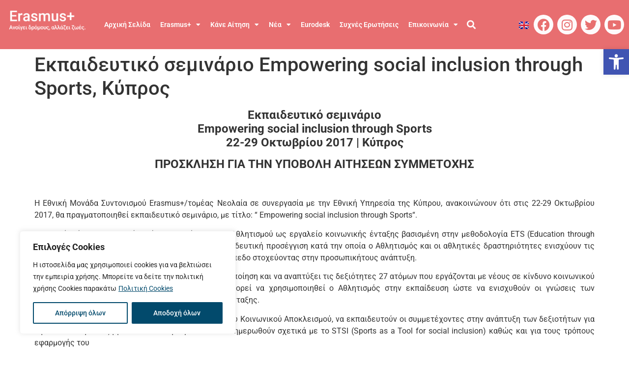

--- FILE ---
content_type: text/html; charset=UTF-8
request_url: https://erasmusplusyouth.gr/2017/05/15/%CE%B5%CE%BA%CF%80%CE%B1%CE%B9%CE%B4%CE%B5%CF%85%CF%84%CE%B9%CE%BA%CF%8C-%CF%83%CE%B5%CE%BC%CE%B9%CE%BD%CE%AC%CF%81%CE%B9%CE%BF-empowering-social-inclusion-through-sports-%CE%BA%CF%8D%CF%80%CF%81/
body_size: 28152
content:
<!doctype html>
<html lang="el">
<head>
	<meta charset="UTF-8">
	<meta name="viewport" content="width=device-width, initial-scale=1">
	<link rel="profile" href="https://gmpg.org/xfn/11">
	<title>Εκπαιδευτικό σεμινάριο Empowering social inclusion through Sports, Κύπρος &#8211; Erasmus+</title>
<meta name='robots' content='max-image-preview:large' />
<link rel="alternate" type="application/rss+xml" title="Ροή RSS &raquo; Erasmus+" href="https://erasmusplusyouth.gr/feed/" />
<link rel="alternate" type="application/rss+xml" title="Ροή Σχολίων &raquo; Erasmus+" href="https://erasmusplusyouth.gr/comments/feed/" />
<link rel="alternate" type="application/rss+xml" title="Ροή Σχολίων Erasmus+ &raquo; Εκπαιδευτικό σεμινάριο Empowering social inclusion through Sports, Κύπρος" href="https://erasmusplusyouth.gr/2017/05/15/%ce%b5%ce%ba%cf%80%ce%b1%ce%b9%ce%b4%ce%b5%cf%85%cf%84%ce%b9%ce%ba%cf%8c-%cf%83%ce%b5%ce%bc%ce%b9%ce%bd%ce%ac%cf%81%ce%b9%ce%bf-empowering-social-inclusion-through-sports-%ce%ba%cf%8d%cf%80%cf%81/feed/" />
<link rel="alternate" title="oEmbed (JSON)" type="application/json+oembed" href="https://erasmusplusyouth.gr/wp-json/oembed/1.0/embed?url=https%3A%2F%2Ferasmusplusyouth.gr%2F2017%2F05%2F15%2F%25ce%25b5%25ce%25ba%25cf%2580%25ce%25b1%25ce%25b9%25ce%25b4%25ce%25b5%25cf%2585%25cf%2584%25ce%25b9%25ce%25ba%25cf%258c-%25cf%2583%25ce%25b5%25ce%25bc%25ce%25b9%25ce%25bd%25ce%25ac%25cf%2581%25ce%25b9%25ce%25bf-empowering-social-inclusion-through-sports-%25ce%25ba%25cf%258d%25cf%2580%25cf%2581%2F&#038;lang=el" />
<link rel="alternate" title="oEmbed (XML)" type="text/xml+oembed" href="https://erasmusplusyouth.gr/wp-json/oembed/1.0/embed?url=https%3A%2F%2Ferasmusplusyouth.gr%2F2017%2F05%2F15%2F%25ce%25b5%25ce%25ba%25cf%2580%25ce%25b1%25ce%25b9%25ce%25b4%25ce%25b5%25cf%2585%25cf%2584%25ce%25b9%25ce%25ba%25cf%258c-%25cf%2583%25ce%25b5%25ce%25bc%25ce%25b9%25ce%25bd%25ce%25ac%25cf%2581%25ce%25b9%25ce%25bf-empowering-social-inclusion-through-sports-%25ce%25ba%25cf%258d%25cf%2580%25cf%2581%2F&#038;format=xml&#038;lang=el" />
<style id='wp-img-auto-sizes-contain-inline-css'>
img:is([sizes=auto i],[sizes^="auto," i]){contain-intrinsic-size:3000px 1500px}
/*# sourceURL=wp-img-auto-sizes-contain-inline-css */
</style>

<style id='wp-emoji-styles-inline-css'>

	img.wp-smiley, img.emoji {
		display: inline !important;
		border: none !important;
		box-shadow: none !important;
		height: 1em !important;
		width: 1em !important;
		margin: 0 0.07em !important;
		vertical-align: -0.1em !important;
		background: none !important;
		padding: 0 !important;
	}
/*# sourceURL=wp-emoji-styles-inline-css */
</style>
<link rel='stylesheet' id='sbttb-fonts-css' href='https://erasmusplusyouth.gr/wp-content/plugins/smooth-back-to-top-button/assets/css/sbttb-fonts.css?ver=1.2' media='all' />
<link rel='stylesheet' id='sbttb-style-css' href='https://erasmusplusyouth.gr/wp-content/plugins/smooth-back-to-top-button/assets/css/smooth-back-to-top-button.css?ver=1.2' media='all' />
<link rel='stylesheet' id='pojo-a11y-css' href='https://erasmusplusyouth.gr/wp-content/plugins/pojo-accessibility/modules/legacy/assets/css/style.min.css?ver=1.0.0' media='all' />
<link rel='stylesheet' id='parent-style-css' href='https://erasmusplusyouth.gr/wp-content/themes/hello-elementor/style.css?ver=6.9' media='all' />
<link rel='stylesheet' id='child-style-css' href='https://erasmusplusyouth.gr/wp-content/themes/erasmus-theme/style.css?ver=6.9' media='all' />
<link rel='stylesheet' id='hello-elementor-css' href='https://erasmusplusyouth.gr/wp-content/themes/hello-elementor/assets/css/reset.css?ver=3.4.5' media='all' />
<link rel='stylesheet' id='hello-elementor-theme-style-css' href='https://erasmusplusyouth.gr/wp-content/themes/hello-elementor/assets/css/theme.css?ver=3.4.5' media='all' />
<link rel='stylesheet' id='hello-elementor-header-footer-css' href='https://erasmusplusyouth.gr/wp-content/themes/hello-elementor/assets/css/header-footer.css?ver=3.4.5' media='all' />
<link rel='stylesheet' id='elementor-frontend-css' href='https://erasmusplusyouth.gr/wp-content/uploads/elementor/css/custom-frontend.min.css?ver=1767892134' media='all' />
<link rel='stylesheet' id='elementor-post-6-css' href='https://erasmusplusyouth.gr/wp-content/uploads/elementor/css/post-6.css?ver=1767892134' media='all' />
<link rel='stylesheet' id='widget-image-css' href='https://erasmusplusyouth.gr/wp-content/plugins/elementor/assets/css/widget-image.min.css?ver=3.34.1' media='all' />
<link rel='stylesheet' id='widget-nav-menu-css' href='https://erasmusplusyouth.gr/wp-content/uploads/elementor/css/custom-pro-widget-nav-menu.min.css?ver=1767892134' media='all' />
<link rel='stylesheet' id='widget-search-form-css' href='https://erasmusplusyouth.gr/wp-content/plugins/elementor-pro/assets/css/widget-search-form.min.css?ver=3.34.0' media='all' />
<link rel='stylesheet' id='elementor-icons-shared-0-css' href='https://erasmusplusyouth.gr/wp-content/plugins/elementor/assets/lib/font-awesome/css/fontawesome.min.css?ver=5.15.3' media='all' />
<link rel='stylesheet' id='elementor-icons-fa-solid-css' href='https://erasmusplusyouth.gr/wp-content/plugins/elementor/assets/lib/font-awesome/css/solid.min.css?ver=5.15.3' media='all' />
<link rel='stylesheet' id='widget-social-icons-css' href='https://erasmusplusyouth.gr/wp-content/plugins/elementor/assets/css/widget-social-icons.min.css?ver=3.34.1' media='all' />
<link rel='stylesheet' id='e-apple-webkit-css' href='https://erasmusplusyouth.gr/wp-content/uploads/elementor/css/custom-apple-webkit.min.css?ver=1767892134' media='all' />
<link rel='stylesheet' id='e-sticky-css' href='https://erasmusplusyouth.gr/wp-content/plugins/elementor-pro/assets/css/modules/sticky.min.css?ver=3.34.0' media='all' />
<link rel='stylesheet' id='widget-heading-css' href='https://erasmusplusyouth.gr/wp-content/plugins/elementor/assets/css/widget-heading.min.css?ver=3.34.1' media='all' />
<link rel='stylesheet' id='widget-icon-list-css' href='https://erasmusplusyouth.gr/wp-content/uploads/elementor/css/custom-widget-icon-list.min.css?ver=1767892134' media='all' />
<link rel='stylesheet' id='widget-form-css' href='https://erasmusplusyouth.gr/wp-content/plugins/elementor-pro/assets/css/widget-form.min.css?ver=3.34.0' media='all' />
<link rel='stylesheet' id='elementor-icons-css' href='https://erasmusplusyouth.gr/wp-content/plugins/elementor/assets/lib/eicons/css/elementor-icons.min.css?ver=5.45.0' media='all' />
<link rel='stylesheet' id='cpel-language-switcher-css' href='https://erasmusplusyouth.gr/wp-content/plugins/connect-polylang-elementor/assets/css/language-switcher.min.css?ver=2.5.5' media='all' />
<link rel='stylesheet' id='elementor-post-8080-css' href='https://erasmusplusyouth.gr/wp-content/uploads/elementor/css/post-8080.css?ver=1767892139' media='all' />
<link rel='stylesheet' id='elementor-post-9421-css' href='https://erasmusplusyouth.gr/wp-content/uploads/elementor/css/post-9421.css?ver=1767892134' media='all' />
<link rel='stylesheet' id='elementor-gf-local-roboto-css' href='https://erasmusplusyouth.gr/wp-content/uploads/elementor/google-fonts/css/roboto.css?ver=1743201898' media='all' />
<link rel='stylesheet' id='elementor-gf-local-robotoslab-css' href='https://erasmusplusyouth.gr/wp-content/uploads/elementor/google-fonts/css/robotoslab.css?ver=1743201900' media='all' />
<link rel='stylesheet' id='elementor-icons-fa-brands-css' href='https://erasmusplusyouth.gr/wp-content/plugins/elementor/assets/lib/font-awesome/css/brands.min.css?ver=5.15.3' media='all' />
<script id="cookie-law-info-js-extra">
var _ckyConfig = {"_ipData":[],"_assetsURL":"https://erasmusplusyouth.gr/wp-content/plugins/cookie-law-info/lite/frontend/images/","_publicURL":"https://erasmusplusyouth.gr","_expiry":"365","_categories":[{"name":"Necessary","slug":"necessary","isNecessary":true,"ccpaDoNotSell":true,"cookies":[],"active":true,"defaultConsent":{"gdpr":true,"ccpa":true}},{"name":"Functional","slug":"functional","isNecessary":false,"ccpaDoNotSell":true,"cookies":[],"active":true,"defaultConsent":{"gdpr":false,"ccpa":false}},{"name":"Analytics","slug":"analytics","isNecessary":false,"ccpaDoNotSell":true,"cookies":[],"active":true,"defaultConsent":{"gdpr":false,"ccpa":false}},{"name":"Performance","slug":"performance","isNecessary":false,"ccpaDoNotSell":true,"cookies":[],"active":true,"defaultConsent":{"gdpr":false,"ccpa":false}},{"name":"Advertisement","slug":"advertisement","isNecessary":false,"ccpaDoNotSell":true,"cookies":[],"active":true,"defaultConsent":{"gdpr":false,"ccpa":false}}],"_activeLaw":"gdpr","_rootDomain":"","_block":"1","_showBanner":"1","_bannerConfig":{"settings":{"type":"box","preferenceCenterType":"popup","position":"bottom-left","applicableLaw":"gdpr"},"behaviours":{"reloadBannerOnAccept":false,"loadAnalyticsByDefault":false,"animations":{"onLoad":"animate","onHide":"sticky"}},"config":{"revisitConsent":{"status":false,"tag":"revisit-consent","position":"bottom-left","meta":{"url":"#"},"styles":{"background-color":"#0056A7"},"elements":{"title":{"type":"text","tag":"revisit-consent-title","status":true,"styles":{"color":"#0056a7"}}}},"preferenceCenter":{"toggle":{"status":true,"tag":"detail-category-toggle","type":"toggle","states":{"active":{"styles":{"background-color":"#1863DC"}},"inactive":{"styles":{"background-color":"#D0D5D2"}}}}},"categoryPreview":{"status":false,"toggle":{"status":true,"tag":"detail-category-preview-toggle","type":"toggle","states":{"active":{"styles":{"background-color":"#1863DC"}},"inactive":{"styles":{"background-color":"#D0D5D2"}}}}},"videoPlaceholder":{"status":true,"styles":{"background-color":"#000000","border-color":"#000000","color":"#ffffff"}},"readMore":{"status":true,"tag":"readmore-button","type":"link","meta":{"noFollow":true,"newTab":true},"styles":{"color":"#024A6C","background-color":"transparent","border-color":"transparent"}},"showMore":{"status":true,"tag":"show-desc-button","type":"button","styles":{"color":"#1863DC"}},"showLess":{"status":true,"tag":"hide-desc-button","type":"button","styles":{"color":"#1863DC"}},"alwaysActive":{"status":true,"tag":"always-active","styles":{"color":"#008000"}},"manualLinks":{"status":true,"tag":"manual-links","type":"link","styles":{"color":"#1863DC"}},"auditTable":{"status":true},"optOption":{"status":true,"toggle":{"status":true,"tag":"optout-option-toggle","type":"toggle","states":{"active":{"styles":{"background-color":"#1863dc"}},"inactive":{"styles":{"background-color":"#FFFFFF"}}}}}}},"_version":"3.3.9.1","_logConsent":"1","_tags":[{"tag":"accept-button","styles":{"color":"#FFFFFF","background-color":"#024A6C","border-color":"#024A6C"}},{"tag":"reject-button","styles":{"color":"#024A6C","background-color":"transparent","border-color":"#024A6C"}},{"tag":"settings-button","styles":{"color":"#1863DC","background-color":"transparent","border-color":"#1863DC"}},{"tag":"readmore-button","styles":{"color":"#024A6C","background-color":"transparent","border-color":"transparent"}},{"tag":"donotsell-button","styles":{"color":"#1863DC","background-color":"transparent","border-color":"transparent"}},{"tag":"show-desc-button","styles":{"color":"#1863DC"}},{"tag":"hide-desc-button","styles":{"color":"#1863DC"}},{"tag":"cky-always-active","styles":[]},{"tag":"cky-link","styles":[]},{"tag":"accept-button","styles":{"color":"#FFFFFF","background-color":"#024A6C","border-color":"#024A6C"}},{"tag":"revisit-consent","styles":{"background-color":"#0056A7"}}],"_shortCodes":[{"key":"cky_readmore","content":"\u003Ca href=\"https://erasmusplus.idealsolutions.gr/politiki-cookies/\" class=\"cky-policy\" aria-label=\"\u03a0\u03bf\u03bb\u03b9\u03c4\u03b9\u03ba\u03ae Cookies\" target=\"_blank\" rel=\"noopener\" data-cky-tag=\"readmore-button\"\u003E\u03a0\u03bf\u03bb\u03b9\u03c4\u03b9\u03ba\u03ae Cookies\u003C/a\u003E","tag":"readmore-button","status":true,"attributes":{"rel":"nofollow","target":"_blank"}},{"key":"cky_show_desc","content":"\u003Cbutton class=\"cky-show-desc-btn\" data-cky-tag=\"show-desc-button\" aria-label=\"Show more\"\u003EShow more\u003C/button\u003E","tag":"show-desc-button","status":true,"attributes":[]},{"key":"cky_hide_desc","content":"\u003Cbutton class=\"cky-show-desc-btn\" data-cky-tag=\"hide-desc-button\" aria-label=\"Show less\"\u003EShow less\u003C/button\u003E","tag":"hide-desc-button","status":true,"attributes":[]},{"key":"cky_optout_show_desc","content":"[cky_optout_show_desc]","tag":"optout-show-desc-button","status":true,"attributes":[]},{"key":"cky_optout_hide_desc","content":"[cky_optout_hide_desc]","tag":"optout-hide-desc-button","status":true,"attributes":[]},{"key":"cky_category_toggle_label","content":"[cky_{{status}}_category_label] [cky_preference_{{category_slug}}_title]","tag":"","status":true,"attributes":[]},{"key":"cky_enable_category_label","content":"Enable","tag":"","status":true,"attributes":[]},{"key":"cky_disable_category_label","content":"Disable","tag":"","status":true,"attributes":[]},{"key":"cky_video_placeholder","content":"\u003Cdiv class=\"video-placeholder-normal\" data-cky-tag=\"video-placeholder\" id=\"[UNIQUEID]\"\u003E\u003Cp class=\"video-placeholder-text-normal\" data-cky-tag=\"placeholder-title\"\u003EPlease accept cookies to access this content\u003C/p\u003E\u003C/div\u003E","tag":"","status":true,"attributes":[]},{"key":"cky_enable_optout_label","content":"Enable","tag":"","status":true,"attributes":[]},{"key":"cky_disable_optout_label","content":"Disable","tag":"","status":true,"attributes":[]},{"key":"cky_optout_toggle_label","content":"[cky_{{status}}_optout_label] [cky_optout_option_title]","tag":"","status":true,"attributes":[]},{"key":"cky_optout_option_title","content":"Do Not Sell or Share My Personal Information","tag":"","status":true,"attributes":[]},{"key":"cky_optout_close_label","content":"Close","tag":"","status":true,"attributes":[]},{"key":"cky_preference_close_label","content":"Close","tag":"","status":true,"attributes":[]}],"_rtl":"","_language":"en","_providersToBlock":[]};
var _ckyStyles = {"css":".cky-overlay{background: #000000; opacity: 0.4; position: fixed; top: 0; left: 0; width: 100%; height: 100%; z-index: 99999999;}.cky-hide{display: none;}.cky-btn-revisit-wrapper{display: flex; align-items: center; justify-content: center; background: #0056a7; width: 45px; height: 45px; border-radius: 50%; position: fixed; z-index: 999999; cursor: pointer;}.cky-revisit-bottom-left{bottom: 15px; left: 15px;}.cky-revisit-bottom-right{bottom: 15px; right: 15px;}.cky-btn-revisit-wrapper .cky-btn-revisit{display: flex; align-items: center; justify-content: center; background: none; border: none; cursor: pointer; position: relative; margin: 0; padding: 0;}.cky-btn-revisit-wrapper .cky-btn-revisit img{max-width: fit-content; margin: 0; height: 30px; width: 30px;}.cky-revisit-bottom-left:hover::before{content: attr(data-tooltip); position: absolute; background: #4e4b66; color: #ffffff; left: calc(100% + 7px); font-size: 12px; line-height: 16px; width: max-content; padding: 4px 8px; border-radius: 4px;}.cky-revisit-bottom-left:hover::after{position: absolute; content: \"\"; border: 5px solid transparent; left: calc(100% + 2px); border-left-width: 0; border-right-color: #4e4b66;}.cky-revisit-bottom-right:hover::before{content: attr(data-tooltip); position: absolute; background: #4e4b66; color: #ffffff; right: calc(100% + 7px); font-size: 12px; line-height: 16px; width: max-content; padding: 4px 8px; border-radius: 4px;}.cky-revisit-bottom-right:hover::after{position: absolute; content: \"\"; border: 5px solid transparent; right: calc(100% + 2px); border-right-width: 0; border-left-color: #4e4b66;}.cky-revisit-hide{display: none;}.cky-consent-container{position: fixed; width: 440px; box-sizing: border-box; z-index: 9999999; border-radius: 6px;}.cky-consent-container .cky-consent-bar{background: #ffffff; border: 1px solid; padding: 20px 26px; box-shadow: 0 -1px 10px 0 #acabab4d; border-radius: 6px;}.cky-box-bottom-left{bottom: 40px; left: 40px;}.cky-box-bottom-right{bottom: 40px; right: 40px;}.cky-box-top-left{top: 40px; left: 40px;}.cky-box-top-right{top: 40px; right: 40px;}.cky-custom-brand-logo-wrapper .cky-custom-brand-logo{width: 100px; height: auto; margin: 0 0 12px 0;}.cky-notice .cky-title{color: #212121; font-weight: 700; font-size: 18px; line-height: 24px; margin: 0 0 12px 0;}.cky-notice-des *,.cky-preference-content-wrapper *,.cky-accordion-header-des *,.cky-gpc-wrapper .cky-gpc-desc *{font-size: 14px;}.cky-notice-des{color: #212121; font-size: 14px; line-height: 24px; font-weight: 400;}.cky-notice-des img{height: 25px; width: 25px;}.cky-consent-bar .cky-notice-des p,.cky-gpc-wrapper .cky-gpc-desc p,.cky-preference-body-wrapper .cky-preference-content-wrapper p,.cky-accordion-header-wrapper .cky-accordion-header-des p,.cky-cookie-des-table li div:last-child p{color: inherit; margin-top: 0; overflow-wrap: break-word;}.cky-notice-des P:last-child,.cky-preference-content-wrapper p:last-child,.cky-cookie-des-table li div:last-child p:last-child,.cky-gpc-wrapper .cky-gpc-desc p:last-child{margin-bottom: 0;}.cky-notice-des a.cky-policy,.cky-notice-des button.cky-policy{font-size: 14px; color: #1863dc; white-space: nowrap; cursor: pointer; background: transparent; border: 1px solid; text-decoration: underline;}.cky-notice-des button.cky-policy{padding: 0;}.cky-notice-des a.cky-policy:focus-visible,.cky-notice-des button.cky-policy:focus-visible,.cky-preference-content-wrapper .cky-show-desc-btn:focus-visible,.cky-accordion-header .cky-accordion-btn:focus-visible,.cky-preference-header .cky-btn-close:focus-visible,.cky-switch input[type=\"checkbox\"]:focus-visible,.cky-footer-wrapper a:focus-visible,.cky-btn:focus-visible{outline: 2px solid #1863dc; outline-offset: 2px;}.cky-btn:focus:not(:focus-visible),.cky-accordion-header .cky-accordion-btn:focus:not(:focus-visible),.cky-preference-content-wrapper .cky-show-desc-btn:focus:not(:focus-visible),.cky-btn-revisit-wrapper .cky-btn-revisit:focus:not(:focus-visible),.cky-preference-header .cky-btn-close:focus:not(:focus-visible),.cky-consent-bar .cky-banner-btn-close:focus:not(:focus-visible){outline: 0;}button.cky-show-desc-btn:not(:hover):not(:active){color: #1863dc; background: transparent;}button.cky-accordion-btn:not(:hover):not(:active),button.cky-banner-btn-close:not(:hover):not(:active),button.cky-btn-revisit:not(:hover):not(:active),button.cky-btn-close:not(:hover):not(:active){background: transparent;}.cky-consent-bar button:hover,.cky-modal.cky-modal-open button:hover,.cky-consent-bar button:focus,.cky-modal.cky-modal-open button:focus{text-decoration: none;}.cky-notice-btn-wrapper{display: flex; justify-content: flex-start; align-items: center; flex-wrap: wrap; margin-top: 16px;}.cky-notice-btn-wrapper .cky-btn{text-shadow: none; box-shadow: none;}.cky-btn{flex: auto; max-width: 100%; font-size: 14px; font-family: inherit; line-height: 24px; padding: 8px; font-weight: 500; margin: 0 8px 0 0; border-radius: 2px; cursor: pointer; text-align: center; text-transform: none; min-height: 0;}.cky-btn:hover{opacity: 0.8;}.cky-btn-customize{color: #1863dc; background: transparent; border: 2px solid #1863dc;}.cky-btn-reject{color: #1863dc; background: transparent; border: 2px solid #1863dc;}.cky-btn-accept{background: #1863dc; color: #ffffff; border: 2px solid #1863dc;}.cky-btn:last-child{margin-right: 0;}@media (max-width: 576px){.cky-box-bottom-left{bottom: 0; left: 0;}.cky-box-bottom-right{bottom: 0; right: 0;}.cky-box-top-left{top: 0; left: 0;}.cky-box-top-right{top: 0; right: 0;}}@media (max-width: 440px){.cky-box-bottom-left, .cky-box-bottom-right, .cky-box-top-left, .cky-box-top-right{width: 100%; max-width: 100%;}.cky-consent-container .cky-consent-bar{padding: 20px 0;}.cky-custom-brand-logo-wrapper, .cky-notice .cky-title, .cky-notice-des, .cky-notice-btn-wrapper{padding: 0 24px;}.cky-notice-des{max-height: 40vh; overflow-y: scroll;}.cky-notice-btn-wrapper{flex-direction: column; margin-top: 0;}.cky-btn{width: 100%; margin: 10px 0 0 0;}.cky-notice-btn-wrapper .cky-btn-customize{order: 2;}.cky-notice-btn-wrapper .cky-btn-reject{order: 3;}.cky-notice-btn-wrapper .cky-btn-accept{order: 1; margin-top: 16px;}}@media (max-width: 352px){.cky-notice .cky-title{font-size: 16px;}.cky-notice-des *{font-size: 12px;}.cky-notice-des, .cky-btn{font-size: 12px;}}.cky-modal.cky-modal-open{display: flex; visibility: visible; -webkit-transform: translate(-50%, -50%); -moz-transform: translate(-50%, -50%); -ms-transform: translate(-50%, -50%); -o-transform: translate(-50%, -50%); transform: translate(-50%, -50%); top: 50%; left: 50%; transition: all 1s ease;}.cky-modal{box-shadow: 0 32px 68px rgba(0, 0, 0, 0.3); margin: 0 auto; position: fixed; max-width: 100%; background: #ffffff; top: 50%; box-sizing: border-box; border-radius: 6px; z-index: 999999999; color: #212121; -webkit-transform: translate(-50%, 100%); -moz-transform: translate(-50%, 100%); -ms-transform: translate(-50%, 100%); -o-transform: translate(-50%, 100%); transform: translate(-50%, 100%); visibility: hidden; transition: all 0s ease;}.cky-preference-center{max-height: 79vh; overflow: hidden; width: 845px; overflow: hidden; flex: 1 1 0; display: flex; flex-direction: column; border-radius: 6px;}.cky-preference-header{display: flex; align-items: center; justify-content: space-between; padding: 22px 24px; border-bottom: 1px solid;}.cky-preference-header .cky-preference-title{font-size: 18px; font-weight: 700; line-height: 24px;}.cky-preference-header .cky-btn-close{margin: 0; cursor: pointer; vertical-align: middle; padding: 0; background: none; border: none; width: auto; height: auto; min-height: 0; line-height: 0; text-shadow: none; box-shadow: none;}.cky-preference-header .cky-btn-close img{margin: 0; height: 10px; width: 10px;}.cky-preference-body-wrapper{padding: 0 24px; flex: 1; overflow: auto; box-sizing: border-box;}.cky-preference-content-wrapper,.cky-gpc-wrapper .cky-gpc-desc{font-size: 14px; line-height: 24px; font-weight: 400; padding: 12px 0;}.cky-preference-content-wrapper{border-bottom: 1px solid;}.cky-preference-content-wrapper img{height: 25px; width: 25px;}.cky-preference-content-wrapper .cky-show-desc-btn{font-size: 14px; font-family: inherit; color: #1863dc; text-decoration: none; line-height: 24px; padding: 0; margin: 0; white-space: nowrap; cursor: pointer; background: transparent; border-color: transparent; text-transform: none; min-height: 0; text-shadow: none; box-shadow: none;}.cky-accordion-wrapper{margin-bottom: 10px;}.cky-accordion{border-bottom: 1px solid;}.cky-accordion:last-child{border-bottom: none;}.cky-accordion .cky-accordion-item{display: flex; margin-top: 10px;}.cky-accordion .cky-accordion-body{display: none;}.cky-accordion.cky-accordion-active .cky-accordion-body{display: block; padding: 0 22px; margin-bottom: 16px;}.cky-accordion-header-wrapper{cursor: pointer; width: 100%;}.cky-accordion-item .cky-accordion-header{display: flex; justify-content: space-between; align-items: center;}.cky-accordion-header .cky-accordion-btn{font-size: 16px; font-family: inherit; color: #212121; line-height: 24px; background: none; border: none; font-weight: 700; padding: 0; margin: 0; cursor: pointer; text-transform: none; min-height: 0; text-shadow: none; box-shadow: none;}.cky-accordion-header .cky-always-active{color: #008000; font-weight: 600; line-height: 24px; font-size: 14px;}.cky-accordion-header-des{font-size: 14px; line-height: 24px; margin: 10px 0 16px 0;}.cky-accordion-chevron{margin-right: 22px; position: relative; cursor: pointer;}.cky-accordion-chevron-hide{display: none;}.cky-accordion .cky-accordion-chevron i::before{content: \"\"; position: absolute; border-right: 1.4px solid; border-bottom: 1.4px solid; border-color: inherit; height: 6px; width: 6px; -webkit-transform: rotate(-45deg); -moz-transform: rotate(-45deg); -ms-transform: rotate(-45deg); -o-transform: rotate(-45deg); transform: rotate(-45deg); transition: all 0.2s ease-in-out; top: 8px;}.cky-accordion.cky-accordion-active .cky-accordion-chevron i::before{-webkit-transform: rotate(45deg); -moz-transform: rotate(45deg); -ms-transform: rotate(45deg); -o-transform: rotate(45deg); transform: rotate(45deg);}.cky-audit-table{background: #f4f4f4; border-radius: 6px;}.cky-audit-table .cky-empty-cookies-text{color: inherit; font-size: 12px; line-height: 24px; margin: 0; padding: 10px;}.cky-audit-table .cky-cookie-des-table{font-size: 12px; line-height: 24px; font-weight: normal; padding: 15px 10px; border-bottom: 1px solid; border-bottom-color: inherit; margin: 0;}.cky-audit-table .cky-cookie-des-table:last-child{border-bottom: none;}.cky-audit-table .cky-cookie-des-table li{list-style-type: none; display: flex; padding: 3px 0;}.cky-audit-table .cky-cookie-des-table li:first-child{padding-top: 0;}.cky-cookie-des-table li div:first-child{width: 100px; font-weight: 600; word-break: break-word; word-wrap: break-word;}.cky-cookie-des-table li div:last-child{flex: 1; word-break: break-word; word-wrap: break-word; margin-left: 8px;}.cky-footer-shadow{display: block; width: 100%; height: 40px; background: linear-gradient(180deg, rgba(255, 255, 255, 0) 0%, #ffffff 100%); position: absolute; bottom: calc(100% - 1px);}.cky-footer-wrapper{position: relative;}.cky-prefrence-btn-wrapper{display: flex; flex-wrap: wrap; align-items: center; justify-content: center; padding: 22px 24px; border-top: 1px solid;}.cky-prefrence-btn-wrapper .cky-btn{flex: auto; max-width: 100%; text-shadow: none; box-shadow: none;}.cky-btn-preferences{color: #1863dc; background: transparent; border: 2px solid #1863dc;}.cky-preference-header,.cky-preference-body-wrapper,.cky-preference-content-wrapper,.cky-accordion-wrapper,.cky-accordion,.cky-accordion-wrapper,.cky-footer-wrapper,.cky-prefrence-btn-wrapper{border-color: inherit;}@media (max-width: 845px){.cky-modal{max-width: calc(100% - 16px);}}@media (max-width: 576px){.cky-modal{max-width: 100%;}.cky-preference-center{max-height: 100vh;}.cky-prefrence-btn-wrapper{flex-direction: column;}.cky-accordion.cky-accordion-active .cky-accordion-body{padding-right: 0;}.cky-prefrence-btn-wrapper .cky-btn{width: 100%; margin: 10px 0 0 0;}.cky-prefrence-btn-wrapper .cky-btn-reject{order: 3;}.cky-prefrence-btn-wrapper .cky-btn-accept{order: 1; margin-top: 0;}.cky-prefrence-btn-wrapper .cky-btn-preferences{order: 2;}}@media (max-width: 425px){.cky-accordion-chevron{margin-right: 15px;}.cky-notice-btn-wrapper{margin-top: 0;}.cky-accordion.cky-accordion-active .cky-accordion-body{padding: 0 15px;}}@media (max-width: 352px){.cky-preference-header .cky-preference-title{font-size: 16px;}.cky-preference-header{padding: 16px 24px;}.cky-preference-content-wrapper *, .cky-accordion-header-des *{font-size: 12px;}.cky-preference-content-wrapper, .cky-preference-content-wrapper .cky-show-more, .cky-accordion-header .cky-always-active, .cky-accordion-header-des, .cky-preference-content-wrapper .cky-show-desc-btn, .cky-notice-des a.cky-policy{font-size: 12px;}.cky-accordion-header .cky-accordion-btn{font-size: 14px;}}.cky-switch{display: flex;}.cky-switch input[type=\"checkbox\"]{position: relative; width: 44px; height: 24px; margin: 0; background: #d0d5d2; -webkit-appearance: none; border-radius: 50px; cursor: pointer; outline: 0; border: none; top: 0;}.cky-switch input[type=\"checkbox\"]:checked{background: #1863dc;}.cky-switch input[type=\"checkbox\"]:before{position: absolute; content: \"\"; height: 20px; width: 20px; left: 2px; bottom: 2px; border-radius: 50%; background-color: white; -webkit-transition: 0.4s; transition: 0.4s; margin: 0;}.cky-switch input[type=\"checkbox\"]:after{display: none;}.cky-switch input[type=\"checkbox\"]:checked:before{-webkit-transform: translateX(20px); -ms-transform: translateX(20px); transform: translateX(20px);}@media (max-width: 425px){.cky-switch input[type=\"checkbox\"]{width: 38px; height: 21px;}.cky-switch input[type=\"checkbox\"]:before{height: 17px; width: 17px;}.cky-switch input[type=\"checkbox\"]:checked:before{-webkit-transform: translateX(17px); -ms-transform: translateX(17px); transform: translateX(17px);}}.cky-consent-bar .cky-banner-btn-close{position: absolute; right: 9px; top: 5px; background: none; border: none; cursor: pointer; padding: 0; margin: 0; min-height: 0; line-height: 0; height: auto; width: auto; text-shadow: none; box-shadow: none;}.cky-consent-bar .cky-banner-btn-close img{height: 9px; width: 9px; margin: 0;}.cky-notice-group{font-size: 14px; line-height: 24px; font-weight: 400; color: #212121;}.cky-notice-btn-wrapper .cky-btn-do-not-sell{font-size: 14px; line-height: 24px; padding: 6px 0; margin: 0; font-weight: 500; background: none; border-radius: 2px; border: none; cursor: pointer; text-align: left; color: #1863dc; background: transparent; border-color: transparent; box-shadow: none; text-shadow: none;}.cky-consent-bar .cky-banner-btn-close:focus-visible,.cky-notice-btn-wrapper .cky-btn-do-not-sell:focus-visible,.cky-opt-out-btn-wrapper .cky-btn:focus-visible,.cky-opt-out-checkbox-wrapper input[type=\"checkbox\"].cky-opt-out-checkbox:focus-visible{outline: 2px solid #1863dc; outline-offset: 2px;}@media (max-width: 440px){.cky-consent-container{width: 100%;}}@media (max-width: 352px){.cky-notice-des a.cky-policy, .cky-notice-btn-wrapper .cky-btn-do-not-sell{font-size: 12px;}}.cky-opt-out-wrapper{padding: 12px 0;}.cky-opt-out-wrapper .cky-opt-out-checkbox-wrapper{display: flex; align-items: center;}.cky-opt-out-checkbox-wrapper .cky-opt-out-checkbox-label{font-size: 16px; font-weight: 700; line-height: 24px; margin: 0 0 0 12px; cursor: pointer;}.cky-opt-out-checkbox-wrapper input[type=\"checkbox\"].cky-opt-out-checkbox{background-color: #ffffff; border: 1px solid black; width: 20px; height: 18.5px; margin: 0; -webkit-appearance: none; position: relative; display: flex; align-items: center; justify-content: center; border-radius: 2px; cursor: pointer;}.cky-opt-out-checkbox-wrapper input[type=\"checkbox\"].cky-opt-out-checkbox:checked{background-color: #1863dc; border: none;}.cky-opt-out-checkbox-wrapper input[type=\"checkbox\"].cky-opt-out-checkbox:checked::after{left: 6px; bottom: 4px; width: 7px; height: 13px; border: solid #ffffff; border-width: 0 3px 3px 0; border-radius: 2px; -webkit-transform: rotate(45deg); -ms-transform: rotate(45deg); transform: rotate(45deg); content: \"\"; position: absolute; box-sizing: border-box;}.cky-opt-out-checkbox-wrapper.cky-disabled .cky-opt-out-checkbox-label,.cky-opt-out-checkbox-wrapper.cky-disabled input[type=\"checkbox\"].cky-opt-out-checkbox{cursor: no-drop;}.cky-gpc-wrapper{margin: 0 0 0 32px;}.cky-footer-wrapper .cky-opt-out-btn-wrapper{display: flex; flex-wrap: wrap; align-items: center; justify-content: center; padding: 22px 24px;}.cky-opt-out-btn-wrapper .cky-btn{flex: auto; max-width: 100%; text-shadow: none; box-shadow: none;}.cky-opt-out-btn-wrapper .cky-btn-cancel{border: 1px solid #dedfe0; background: transparent; color: #858585;}.cky-opt-out-btn-wrapper .cky-btn-confirm{background: #1863dc; color: #ffffff; border: 1px solid #1863dc;}@media (max-width: 352px){.cky-opt-out-checkbox-wrapper .cky-opt-out-checkbox-label{font-size: 14px;}.cky-gpc-wrapper .cky-gpc-desc, .cky-gpc-wrapper .cky-gpc-desc *{font-size: 12px;}.cky-opt-out-checkbox-wrapper input[type=\"checkbox\"].cky-opt-out-checkbox{width: 16px; height: 16px;}.cky-opt-out-checkbox-wrapper input[type=\"checkbox\"].cky-opt-out-checkbox:checked::after{left: 5px; bottom: 4px; width: 3px; height: 9px;}.cky-gpc-wrapper{margin: 0 0 0 28px;}}.video-placeholder-youtube{background-size: 100% 100%; background-position: center; background-repeat: no-repeat; background-color: #b2b0b059; position: relative; display: flex; align-items: center; justify-content: center; max-width: 100%;}.video-placeholder-text-youtube{text-align: center; align-items: center; padding: 10px 16px; background-color: #000000cc; color: #ffffff; border: 1px solid; border-radius: 2px; cursor: pointer;}.video-placeholder-normal{background-image: url(\"/wp-content/plugins/cookie-law-info/lite/frontend/images/placeholder.svg\"); background-size: 80px; background-position: center; background-repeat: no-repeat; background-color: #b2b0b059; position: relative; display: flex; align-items: flex-end; justify-content: center; max-width: 100%;}.video-placeholder-text-normal{align-items: center; padding: 10px 16px; text-align: center; border: 1px solid; border-radius: 2px; cursor: pointer;}.cky-rtl{direction: rtl; text-align: right;}.cky-rtl .cky-banner-btn-close{left: 9px; right: auto;}.cky-rtl .cky-notice-btn-wrapper .cky-btn:last-child{margin-right: 8px;}.cky-rtl .cky-notice-btn-wrapper .cky-btn:first-child{margin-right: 0;}.cky-rtl .cky-notice-btn-wrapper{margin-left: 0; margin-right: 15px;}.cky-rtl .cky-prefrence-btn-wrapper .cky-btn{margin-right: 8px;}.cky-rtl .cky-prefrence-btn-wrapper .cky-btn:first-child{margin-right: 0;}.cky-rtl .cky-accordion .cky-accordion-chevron i::before{border: none; border-left: 1.4px solid; border-top: 1.4px solid; left: 12px;}.cky-rtl .cky-accordion.cky-accordion-active .cky-accordion-chevron i::before{-webkit-transform: rotate(-135deg); -moz-transform: rotate(-135deg); -ms-transform: rotate(-135deg); -o-transform: rotate(-135deg); transform: rotate(-135deg);}@media (max-width: 768px){.cky-rtl .cky-notice-btn-wrapper{margin-right: 0;}}@media (max-width: 576px){.cky-rtl .cky-notice-btn-wrapper .cky-btn:last-child{margin-right: 0;}.cky-rtl .cky-prefrence-btn-wrapper .cky-btn{margin-right: 0;}.cky-rtl .cky-accordion.cky-accordion-active .cky-accordion-body{padding: 0 22px 0 0;}}@media (max-width: 425px){.cky-rtl .cky-accordion.cky-accordion-active .cky-accordion-body{padding: 0 15px 0 0;}}.cky-rtl .cky-opt-out-btn-wrapper .cky-btn{margin-right: 12px;}.cky-rtl .cky-opt-out-btn-wrapper .cky-btn:first-child{margin-right: 0;}.cky-rtl .cky-opt-out-checkbox-wrapper .cky-opt-out-checkbox-label{margin: 0 12px 0 0;}"};
//# sourceURL=cookie-law-info-js-extra
</script>
<script src="https://erasmusplusyouth.gr/wp-content/plugins/cookie-law-info/lite/frontend/js/script.min.js?ver=3.3.9.1" id="cookie-law-info-js"></script>
<script src="https://erasmusplusyouth.gr/wp-includes/js/jquery/jquery.min.js?ver=3.7.1" id="jquery-core-js"></script>
<script src="https://erasmusplusyouth.gr/wp-includes/js/jquery/jquery-migrate.min.js?ver=3.4.1" id="jquery-migrate-js"></script>
<link rel="https://api.w.org/" href="https://erasmusplusyouth.gr/wp-json/" /><link rel="alternate" title="JSON" type="application/json" href="https://erasmusplusyouth.gr/wp-json/wp/v2/posts/4549" /><link rel="EditURI" type="application/rsd+xml" title="RSD" href="https://erasmusplusyouth.gr/xmlrpc.php?rsd" />
<meta name="generator" content="WordPress 6.9" />
<link rel="canonical" href="https://erasmusplusyouth.gr/2017/05/15/%ce%b5%ce%ba%cf%80%ce%b1%ce%b9%ce%b4%ce%b5%cf%85%cf%84%ce%b9%ce%ba%cf%8c-%cf%83%ce%b5%ce%bc%ce%b9%ce%bd%ce%ac%cf%81%ce%b9%ce%bf-empowering-social-inclusion-through-sports-%ce%ba%cf%8d%cf%80%cf%81/" />
<link rel='shortlink' href='https://erasmusplusyouth.gr/?p=4549' />
<style id="cky-style-inline">[data-cky-tag]{visibility:hidden;}</style>
            <style type="text/css">
                .progress-wrap {
                    bottom: 50px;
                    height: 46px;
                    width: 46px;
                    border-radius: 46px;
                    background-color: #ffffff;
                    box-shadow: inset 0 0 0 2px #cccccc;
                }

                .progress-wrap.btn-left-side {
                    left: 50px;
                }

                .progress-wrap.btn-right-side {
                    right: 50px;
                }

				.progress-wrap.btn-center {
					inset-inline: 0;
					margin-inline: auto;
				}

                .progress-wrap::after {
                    width: 46px;
                    height: 46px;
                    color: #1f2029;
                    font-size: 24px;
                    content: '\e900';
                    line-height: 46px;
                }

                .progress-wrap:hover::after {
                    color: #1f2029;
                }

                .progress-wrap svg.progress-circle path {
                    stroke: #1f2029;
                    stroke-width: 2px;
                }

                
                
                
            </style>

			<style type="text/css">
#pojo-a11y-toolbar .pojo-a11y-toolbar-toggle a{ background-color: #4054b2;	color: #ffffff;}
#pojo-a11y-toolbar .pojo-a11y-toolbar-overlay, #pojo-a11y-toolbar .pojo-a11y-toolbar-overlay ul.pojo-a11y-toolbar-items.pojo-a11y-links{ border-color: #4054b2;}
body.pojo-a11y-focusable a:focus{ outline-style: solid !important;	outline-width: 1px !important;	outline-color: #FF0000 !important;}
#pojo-a11y-toolbar{ top: 100px !important;}
#pojo-a11y-toolbar .pojo-a11y-toolbar-overlay{ background-color: #ffffff;}
#pojo-a11y-toolbar .pojo-a11y-toolbar-overlay ul.pojo-a11y-toolbar-items li.pojo-a11y-toolbar-item a, #pojo-a11y-toolbar .pojo-a11y-toolbar-overlay p.pojo-a11y-toolbar-title{ color: #333333;}
#pojo-a11y-toolbar .pojo-a11y-toolbar-overlay ul.pojo-a11y-toolbar-items li.pojo-a11y-toolbar-item a.active{ background-color: #4054b2;	color: #ffffff;}
@media (max-width: 767px) { #pojo-a11y-toolbar { top: 50px !important; } }</style><meta name="generator" content="Elementor 3.34.1; features: additional_custom_breakpoints; settings: css_print_method-external, google_font-enabled, font_display-auto">
			<style>
				.e-con.e-parent:nth-of-type(n+4):not(.e-lazyloaded):not(.e-no-lazyload),
				.e-con.e-parent:nth-of-type(n+4):not(.e-lazyloaded):not(.e-no-lazyload) * {
					background-image: none !important;
				}
				@media screen and (max-height: 1024px) {
					.e-con.e-parent:nth-of-type(n+3):not(.e-lazyloaded):not(.e-no-lazyload),
					.e-con.e-parent:nth-of-type(n+3):not(.e-lazyloaded):not(.e-no-lazyload) * {
						background-image: none !important;
					}
				}
				@media screen and (max-height: 640px) {
					.e-con.e-parent:nth-of-type(n+2):not(.e-lazyloaded):not(.e-no-lazyload),
					.e-con.e-parent:nth-of-type(n+2):not(.e-lazyloaded):not(.e-no-lazyload) * {
						background-image: none !important;
					}
				}
			</style>
			<link rel="icon" href="https://erasmusplusyouth.gr/wp-content/uploads/2022/09/favicon-150x150.png" sizes="32x32" />
<link rel="icon" href="https://erasmusplusyouth.gr/wp-content/uploads/2022/09/favicon.png" sizes="192x192" />
<link rel="apple-touch-icon" href="https://erasmusplusyouth.gr/wp-content/uploads/2022/09/favicon.png" />
<meta name="msapplication-TileImage" content="https://erasmusplusyouth.gr/wp-content/uploads/2022/09/favicon.png" />
</head>
<body class="wp-singular post-template-default single single-post postid-4549 single-format-standard wp-custom-logo wp-embed-responsive wp-theme-hello-elementor wp-child-theme-erasmus-theme hello-elementor-default elementor-default elementor-kit-6">


<a class="skip-link screen-reader-text" href="#content">Μετάβαση στο περιεχόμενο</a>

		<header data-elementor-type="header" data-elementor-id="8080" class="elementor elementor-8080 elementor-location-header" data-elementor-post-type="elementor_library">
					<section class="elementor-section elementor-top-section elementor-element elementor-element-136e289c elementor-section-full_width elementor-section-height-min-height elementor-section-content-middle elementor-section-height-default elementor-section-items-middle" data-id="136e289c" data-element_type="section" data-settings="{&quot;background_background&quot;:&quot;classic&quot;,&quot;sticky&quot;:&quot;top&quot;,&quot;sticky_on&quot;:[&quot;widescreen&quot;,&quot;desktop&quot;,&quot;laptop&quot;,&quot;tablet&quot;,&quot;mobile&quot;],&quot;sticky_offset&quot;:0,&quot;sticky_effects_offset&quot;:0,&quot;sticky_anchor_link_offset&quot;:0}">
						<div class="elementor-container elementor-column-gap-default">
					<div class="elementor-column elementor-col-25 elementor-top-column elementor-element elementor-element-75c88ab" data-id="75c88ab" data-element_type="column">
			<div class="elementor-widget-wrap elementor-element-populated">
						<div class="elementor-element elementor-element-4cc9154a elementor-widget-mobile__width-auto elementor-widget elementor-widget-theme-site-logo elementor-widget-image" data-id="4cc9154a" data-element_type="widget" data-widget_type="theme-site-logo.default">
				<div class="elementor-widget-container">
											<a href="https://erasmusplusyouth.gr">
			<img fetchpriority="high" width="2766" height="1000" src="https://erasmusplusyouth.gr/wp-content/uploads/2022/09/ErasmusLogoGrHeaderWhite@2x.png" class="attachment-full size-full wp-image-9584" alt="Erasmus+ Logo" srcset="https://erasmusplusyouth.gr/wp-content/uploads/2022/09/ErasmusLogoGrHeaderWhite@2x.png 2766w, https://erasmusplusyouth.gr/wp-content/uploads/2022/09/ErasmusLogoGrHeaderWhite@2x-300x108.png 300w, https://erasmusplusyouth.gr/wp-content/uploads/2022/09/ErasmusLogoGrHeaderWhite@2x-1024x370.png 1024w, https://erasmusplusyouth.gr/wp-content/uploads/2022/09/ErasmusLogoGrHeaderWhite@2x-768x278.png 768w, https://erasmusplusyouth.gr/wp-content/uploads/2022/09/ErasmusLogoGrHeaderWhite@2x-1536x555.png 1536w, https://erasmusplusyouth.gr/wp-content/uploads/2022/09/ErasmusLogoGrHeaderWhite@2x-2048x740.png 2048w" sizes="(max-width: 2766px) 100vw, 2766px" />				</a>
											</div>
				</div>
				<div class="elementor-element elementor-element-306c3e72 elementor-widget__width-auto elementor-nav-menu__align-start elementor-nav-menu--dropdown-mobile elementor-widget-mobile__width-initial elementor-nav-menu--stretch elementor-absolute elementor-hidden-desktop elementor-hidden-tablet elementor-hidden-widescreen elementor-hidden-laptop elementor-nav-menu__text-align-aside elementor-nav-menu--toggle elementor-nav-menu--burger elementor-widget elementor-widget-nav-menu" data-id="306c3e72" data-element_type="widget" data-settings="{&quot;full_width&quot;:&quot;stretch&quot;,&quot;_position&quot;:&quot;absolute&quot;,&quot;layout&quot;:&quot;horizontal&quot;,&quot;submenu_icon&quot;:{&quot;value&quot;:&quot;&lt;i class=\&quot;fas fa-caret-down\&quot; aria-hidden=\&quot;true\&quot;&gt;&lt;\/i&gt;&quot;,&quot;library&quot;:&quot;fa-solid&quot;},&quot;toggle&quot;:&quot;burger&quot;}" data-widget_type="nav-menu.default">
				<div class="elementor-widget-container">
								<nav aria-label="Menu" class="elementor-nav-menu--main elementor-nav-menu__container elementor-nav-menu--layout-horizontal e--pointer-underline e--animation-fade">
				<ul id="menu-1-306c3e72" class="elementor-nav-menu"><li class="menu-item menu-item-type-post_type menu-item-object-page menu-item-home menu-item-165"><a href="https://erasmusplusyouth.gr/" class="elementor-item">Αρχική Σελίδα</a></li>
<li class="menu-item menu-item-type-custom menu-item-object-custom menu-item-has-children menu-item-150"><a href="#" class="elementor-item elementor-item-anchor">Erasmus+</a>
<ul class="sub-menu elementor-nav-menu--dropdown">
	<li class="menu-item menu-item-type-post_type menu-item-object-page menu-item-has-children menu-item-141"><a href="https://erasmusplusyouth.gr/erasmus/erasmus-2014-2020/" class="elementor-sub-item">Erasmus+ 2014-2020</a>
	<ul class="sub-menu elementor-nav-menu--dropdown">
		<li class="menu-item menu-item-type-post_type menu-item-object-page menu-item-has-children menu-item-8269"><a href="https://erasmusplusyouth.gr/erasmus/erasmus-2014-2020/%ce%bc%ce%b1%ce%b8%ce%b7%cf%83%ce%b9%ce%b1%ce%ba%ce%ae-%ce%ba%ce%b9%ce%bd%ce%b7%cf%84%ce%b9%ce%ba%cf%8c%cf%84%ce%b7%cf%84%ce%b1-%cf%84%cf%89%ce%bd-%ce%b1%cf%84%cf%8c%ce%bc%cf%89%ce%bd/" class="elementor-sub-item">Μαθησιακή Κινητικότητα των Ατόμων</a>
		<ul class="sub-menu elementor-nav-menu--dropdown">
			<li class="menu-item menu-item-type-post_type menu-item-object-page menu-item-8270"><a href="https://erasmusplusyouth.gr/erasmus/erasmus-2014-2020/%ce%bc%ce%b1%ce%b8%ce%b7%cf%83%ce%b9%ce%b1%ce%ba%ce%ae-%ce%ba%ce%b9%ce%bd%ce%b7%cf%84%ce%b9%ce%ba%cf%8c%cf%84%ce%b7%cf%84%ce%b1-%cf%84%cf%89%ce%bd-%ce%b1%cf%84%cf%8c%ce%bc%cf%89%ce%bd/%ce%b1%ce%bd%cf%84%ce%b1%ce%bb%ce%bb%ce%b1%ce%b3%ce%ad%cf%82-%ce%bd%ce%ad%cf%89%ce%bd/" class="elementor-sub-item">Ανταλλαγές Νέων</a></li>
			<li class="menu-item menu-item-type-post_type menu-item-object-page menu-item-8271"><a href="https://erasmusplusyouth.gr/erasmus/erasmus-2014-2020/%ce%bc%ce%b1%ce%b8%ce%b7%cf%83%ce%b9%ce%b1%ce%ba%ce%ae-%ce%ba%ce%b9%ce%bd%ce%b7%cf%84%ce%b9%ce%ba%cf%8c%cf%84%ce%b7%cf%84%ce%b1-%cf%84%cf%89%ce%bd-%ce%b1%cf%84%cf%8c%ce%bc%cf%89%ce%bd/%ce%b4%cf%81%ce%b1%cf%83%cf%84%ce%b7%cf%81%ce%b9%cf%8c%cf%84%ce%b7%cf%84%ce%b5%cf%82-%ce%b5%ce%b8%ce%b5%ce%bb%ce%bf%ce%bd%cf%84%ce%b9%cf%83%ce%bc%ce%bf%cf%8d/" class="elementor-sub-item">Δραστηριότητες Εθελοντισμού</a></li>
			<li class="menu-item menu-item-type-post_type menu-item-object-page menu-item-8272"><a href="https://erasmusplusyouth.gr/erasmus/erasmus-2014-2020/%ce%bc%ce%b1%ce%b8%ce%b7%cf%83%ce%b9%ce%b1%ce%ba%ce%ae-%ce%ba%ce%b9%ce%bd%ce%b7%cf%84%ce%b9%ce%ba%cf%8c%cf%84%ce%b7%cf%84%ce%b1-%cf%84%cf%89%ce%bd-%ce%b1%cf%84%cf%8c%ce%bc%cf%89%ce%bd/%ce%ba%ce%b9%ce%bd%ce%b7%cf%84%ce%b9%ce%ba%cf%8c%cf%84%ce%b7%cf%84%ce%b1-%cf%84%cf%89%ce%bd-%ce%b1%cf%84%cf%8c%ce%bc%cf%89%ce%bd-%cf%80%ce%bf%cf%85-%ce%b4%cf%81%ce%b1%cf%83%cf%84%ce%b7%cf%81%ce%b9/" class="elementor-sub-item">Κινητικότητα των Ατόμων που Δραστηριοποιούνται στον Τομέα της Νεολαίας</a></li>
		</ul>
</li>
		<li class="menu-item menu-item-type-post_type menu-item-object-page menu-item-has-children menu-item-8273"><a href="https://erasmusplusyouth.gr/erasmus/erasmus-2014-2020/%cf%83%cf%85%ce%bd%ce%b5%cf%81%ce%b3%ce%b1%cf%83%ce%af%ce%b1-%ce%b3%ce%b9%ce%b1-%cf%84%ce%b7%ce%bd-%ce%ba%ce%b1%ce%b9%ce%bd%ce%bf%cf%84%ce%bf%ce%bc%ce%af%ce%b1-%ce%ba%ce%b1%ce%b9-%cf%84%ce%b7%ce%bd/" class="elementor-sub-item">Συνεργασία για την Καινοτομία και την Ανταλλαγή Καλών Πρακτικών</a>
		<ul class="sub-menu elementor-nav-menu--dropdown">
			<li class="menu-item menu-item-type-post_type menu-item-object-page menu-item-8274"><a href="https://erasmusplusyouth.gr/erasmus/erasmus-2014-2020/%cf%83%cf%85%ce%bd%ce%b5%cf%81%ce%b3%ce%b1%cf%83%ce%af%ce%b1-%ce%b3%ce%b9%ce%b1-%cf%84%ce%b7%ce%bd-%ce%ba%ce%b1%ce%b9%ce%bd%ce%bf%cf%84%ce%bf%ce%bc%ce%af%ce%b1-%ce%ba%ce%b1%ce%b9-%cf%84%ce%b7%ce%bd/%ce%b1%ce%bd%ce%ac%cf%80%cf%84%cf%85%ce%be%ce%b7-%ce%b9%ce%ba%ce%b1%ce%bd%ce%bf%cf%84%ce%ae%cf%84%cf%89%ce%bd-%cf%83%cf%84%ce%bf%ce%bd-%cf%84%ce%bf%ce%bc%ce%ad%ce%b1-%cf%84%ce%b7%cf%82-%ce%bd%ce%b5/" class="elementor-sub-item">Ανάπτυξη Ικανοτήτων στον Τομέα της Νεολαίας</a></li>
			<li class="menu-item menu-item-type-post_type menu-item-object-page menu-item-8275"><a href="https://erasmusplusyouth.gr/erasmus/erasmus-2014-2020/%cf%83%cf%85%ce%bd%ce%b5%cf%81%ce%b3%ce%b1%cf%83%ce%af%ce%b1-%ce%b3%ce%b9%ce%b1-%cf%84%ce%b7%ce%bd-%ce%ba%ce%b1%ce%b9%ce%bd%ce%bf%cf%84%ce%bf%ce%bc%ce%af%ce%b1-%ce%ba%ce%b1%ce%b9-%cf%84%ce%b7%ce%bd/%ce%b4%ce%b9%ce%b1%ce%ba%cf%81%ce%b1%cf%84%ce%b9%ce%ba%ce%ad%cf%82-%cf%80%cf%81%cf%89%cf%84%ce%bf%ce%b2%ce%bf%cf%85%ce%bb%ce%af%ce%b5%cf%82-%ce%bd%ce%ad%cf%89%ce%bd/" class="elementor-sub-item">Διακρατικές Πρωτοβουλίες Νέων</a></li>
			<li class="menu-item menu-item-type-post_type menu-item-object-page menu-item-8276"><a href="https://erasmusplusyouth.gr/erasmus/erasmus-2014-2020/%cf%83%cf%85%ce%bd%ce%b5%cf%81%ce%b3%ce%b1%cf%83%ce%af%ce%b1-%ce%b3%ce%b9%ce%b1-%cf%84%ce%b7%ce%bd-%ce%ba%ce%b1%ce%b9%ce%bd%ce%bf%cf%84%ce%bf%ce%bc%ce%af%ce%b1-%ce%ba%ce%b1%ce%b9-%cf%84%ce%b7%ce%bd/%cf%83%cf%84%cf%81%ce%b1%cf%84%ce%b7%ce%b3%ce%b9%ce%ba%ce%ad%cf%82-%cf%83%cf%85%ce%bc%cf%80%cf%81%ce%ac%ce%be%ce%b5%ce%b9%cf%82-%cf%83%cf%84%ce%bf%ce%bd-%cf%84%ce%bf%ce%bc%ce%ad%ce%b1-%cf%84%ce%b7/" class="elementor-sub-item">Στρατηγικές Συμπράξεις στον Τομέα της Νεολαίας</a></li>
		</ul>
</li>
		<li class="menu-item menu-item-type-post_type menu-item-object-page menu-item-has-children menu-item-8277"><a href="https://erasmusplusyouth.gr/erasmus/erasmus-2014-2020/%cf%85%cf%80%ce%bf%cf%83%cf%84%ce%ae%cf%81%ce%b9%ce%be%ce%b7-%ce%bc%ce%b5%cf%84%ce%b1%cf%81%cf%81%cf%85%ce%b8%ce%bc%ce%af%cf%83%ce%b5%cf%89%ce%bd-%cf%80%ce%bf%ce%bb%ce%b9%cf%84%ce%b9%ce%ba%ce%ae%cf%82/" class="elementor-sub-item">Υποστήριξη Μεταρρυθμίσεων Πολιτικής</a>
		<ul class="sub-menu elementor-nav-menu--dropdown">
			<li class="menu-item menu-item-type-post_type menu-item-object-page menu-item-8278"><a href="https://erasmusplusyouth.gr/erasmus/erasmus-2014-2020/%cf%85%cf%80%ce%bf%cf%83%cf%84%ce%ae%cf%81%ce%b9%ce%be%ce%b7-%ce%bc%ce%b5%cf%84%ce%b1%cf%81%cf%81%cf%85%ce%b8%ce%bc%ce%af%cf%83%ce%b5%cf%89%ce%bd-%cf%80%ce%bf%ce%bb%ce%b9%cf%84%ce%b9%ce%ba%ce%ae%cf%82/%ce%b4%ce%b9%ce%b1%cf%81%ce%b8%cf%81%cf%89%ce%bc%ce%ad%ce%bd%ce%bf%cf%82-%ce%b4%ce%b9%ce%ac%ce%bb%ce%bf%ce%b3%ce%bf%cf%82-%cf%83%cf%85%ce%bd%ce%b1%ce%bd%cf%84%ce%ae%cf%83%ce%b5%ce%b9%cf%82-%ce%bc/" class="elementor-sub-item">Διαρθρωμένος Διάλογος: Συναντήσεις Μεταξύ των Νέων και των Υπευθύνων για τη Λήψη Αποφάσεων στον Τομέα της Νεολαίας</a></li>
		</ul>
</li>
	</ul>
</li>
	<li class="menu-item menu-item-type-post_type menu-item-object-page menu-item-has-children menu-item-142"><a href="https://erasmusplusyouth.gr/erasmus/erasmus-2021-2027/" class="elementor-sub-item">Erasmus+ 2021-2027</a>
	<ul class="sub-menu elementor-nav-menu--dropdown">
		<li class="menu-item menu-item-type-post_type menu-item-object-page menu-item-8279"><a href="https://erasmusplusyouth.gr/erasmus/erasmus-2021-2027/%ce%b2%ce%b1%cf%83%ce%b9%ce%ba%ce%ae-%ce%b4%cf%81%ce%ac%cf%83%ce%b7-1-%ce%bc%ce%b1%ce%b8%ce%b7%cf%83%ce%b9%ce%b1%ce%ba%ce%ae-%ce%ba%ce%b9%ce%bd%ce%b7%cf%84%ce%b9%ce%ba%cf%8c%cf%84%ce%b7%cf%84%ce%b1/" class="elementor-sub-item">Βασική Δράση 1: Μαθησιακή κινητικότητα ατόμων</a></li>
		<li class="menu-item menu-item-type-post_type menu-item-object-page menu-item-8280"><a href="https://erasmusplusyouth.gr/erasmus/erasmus-2021-2027/%ce%b2%ce%b1%cf%83%ce%b9%ce%ba%ce%ae-%ce%b4%cf%81%ce%ac%cf%83%ce%b7-2-%cf%83%cf%85%ce%bd%ce%b5%cf%81%ce%b3%ce%b1%cf%83%ce%af%ce%b1-%ce%bc%ce%b5%cf%84%ce%b1%ce%be%cf%8d-%ce%bf%cf%81%ce%b3%ce%b1%ce%bd/" class="elementor-sub-item">Βασική Δράση 2: Συνεργασία μεταξύ οργανισμών και ιδρυμάτων</a></li>
		<li class="menu-item menu-item-type-post_type menu-item-object-page menu-item-8281"><a href="https://erasmusplusyouth.gr/erasmus/erasmus-2021-2027/%ce%b2%ce%b1%cf%83%ce%b9%ce%ba%ce%ae-%ce%b4%cf%81%ce%ac%cf%83%ce%b7-3-%cf%85%cf%80%ce%bf%cf%83%cf%84%ce%ae%cf%81%ce%b9%ce%be%ce%b7-%ce%b3%ce%b9%ce%b1-%cf%84%ce%b7-%cf%87%ce%ac%cf%81%ce%b1%ce%be%ce%b7/" class="elementor-sub-item">Βασική Δράση 3: Υποστήριξη για τη χάραξη πολιτικής και τη συνεργασία</a></li>
	</ul>
</li>
	<li class="menu-item menu-item-type-post_type menu-item-object-page menu-item-149"><a href="https://erasmusplusyouth.gr/erasmus/%cf%80%cf%81%ce%bf%cf%84%ce%b5%cf%81%ce%b1%ce%b9%cf%8c%cf%84%ce%b7%cf%84%ce%b5%cf%82/" class="elementor-sub-item">Προτεραιότητες</a></li>
	<li class="menu-item menu-item-type-taxonomy menu-item-object-category menu-item-7963"><a href="https://erasmusplusyouth.gr/category/national_priorities/" class="elementor-sub-item">Εθνικές Προτεραιότητες</a></li>
	<li class="menu-item menu-item-type-taxonomy menu-item-object-category current-post-ancestor current-menu-parent current-post-parent menu-item-7964"><a href="https://erasmusplusyouth.gr/category/seminars/" class="elementor-sub-item">TCA</a></li>
	<li class="menu-item menu-item-type-post_type menu-item-object-page menu-item-9145"><a href="https://erasmusplusyouth.gr/erasmus/discovereu/" class="elementor-sub-item">DiscoverEU</a></li>
	<li class="menu-item menu-item-type-post_type menu-item-object-page menu-item-148"><a href="https://erasmusplusyouth.gr/erasmus/%cf%8c%cf%81%ce%bf%ce%b9-%ce%b4%ce%b7%ce%bc%ce%bf%cf%83%ce%b9%cf%8c%cf%84%ce%b7%cf%84%ce%b1%cf%82/" class="elementor-sub-item">Όροι Δημοσιότητας</a></li>
	<li class="menu-item menu-item-type-post_type menu-item-object-page menu-item-144"><a href="https://erasmusplusyouth.gr/erasmus/youthpass/" class="elementor-sub-item">YouthPass</a></li>
	<li class="menu-item menu-item-type-taxonomy menu-item-object-category menu-item-7965"><a href="https://erasmusplusyouth.gr/category/erasmusdays_el/" class="elementor-sub-item">Erasmus Days</a></li>
	<li class="menu-item menu-item-type-taxonomy menu-item-object-category menu-item-7967"><a href="https://erasmusplusyouth.gr/category/kales-praktikes/" class="elementor-sub-item">Καλές Πρακτικές</a></li>
	<li class="menu-item menu-item-type-post_type menu-item-object-page menu-item-10103"><a href="https://erasmusplusyouth.gr/erasmus/%cf%80%ce%bf%ce%bb%ce%b9%cf%84%ce%b9%ce%ba%ce%b7-%ce%b5%ce%bd%cf%83%cf%84%ce%b1%cf%83%ce%b5%cf%89%ce%bd-%cf%80%ce%b1%cf%81%ce%b1%cf%80%ce%bf%ce%bd%cf%89%ce%bd/" class="elementor-sub-item">Πολιτική Ενστάσεων &#8211; Παραπόνων</a></li>
	<li class="menu-item menu-item-type-post_type menu-item-object-page menu-item-145"><a href="https://erasmusplusyouth.gr/erasmus/%ce%b3%ce%b5%ce%bd%ce%b9%ce%ba%ce%bf%ce%af-%cf%8c%cf%81%ce%bf%ce%b9/" class="elementor-sub-item">Γενικοί Όροι</a></li>
</ul>
</li>
<li class="menu-item menu-item-type-post_type menu-item-object-page menu-item-has-children menu-item-151"><a href="https://erasmusplusyouth.gr/%ce%ba%ce%ac%ce%bd%ce%b5-%ce%b1%ce%af%cf%84%ce%b7%cf%83%ce%b7/" class="elementor-item">Κάνε Αίτηση</a>
<ul class="sub-menu elementor-nav-menu--dropdown">
	<li class="menu-item menu-item-type-post_type menu-item-object-page menu-item-152"><a href="https://erasmusplusyouth.gr/%ce%ba%ce%ac%ce%bd%ce%b5-%ce%b1%ce%af%cf%84%ce%b7%cf%83%ce%b7/%ce%b2%ce%ae%ce%bc%ce%b1%cf%84%ce%b1-%ce%b1%ce%af%cf%84%ce%b7%cf%83%ce%b7%cf%82/" class="elementor-sub-item">Βήματα Αίτησης</a></li>
	<li class="menu-item menu-item-type-taxonomy menu-item-object-category menu-item-7968"><a href="https://erasmusplusyouth.gr/category/submission-deadlines-el/" class="elementor-sub-item">Προθεσμίες υποβολής αιτήσεων</a></li>
	<li class="menu-item menu-item-type-post_type menu-item-object-page menu-item-157"><a href="https://erasmusplusyouth.gr/%ce%bd%ce%ad%ce%b1/%ce%b1%cf%80%ce%bf%cf%84%ce%b5%ce%bb%ce%ad%cf%83%ce%bc%ce%b1%cf%84%ce%b1-%ce%b1%ce%be%ce%b9%ce%bf%ce%bb%cf%8c%ce%b3%ce%b7%cf%83%ce%b7%cf%82/" class="elementor-sub-item">Αποτελέσματα Αξιολόγησης</a></li>
	<li class="menu-item menu-item-type-taxonomy menu-item-object-category menu-item-7969"><a href="https://erasmusplusyouth.gr/category/budget_el/" class="elementor-sub-item">Προϋπολογισμός</a></li>
	<li class="menu-item menu-item-type-post_type menu-item-object-page menu-item-153"><a href="https://erasmusplusyouth.gr/%ce%ba%ce%ac%ce%bd%ce%b5-%ce%b1%ce%af%cf%84%ce%b7%cf%83%ce%b7/%ce%bf%ce%b4%ce%b7%ce%b3%ce%bf%ce%af-%ce%ad%ce%bd%cf%84%cf%85%cf%80%ce%b1/" class="elementor-sub-item">Οδηγοί-Έντυπα</a></li>
</ul>
</li>
<li class="menu-item menu-item-type-post_type menu-item-object-page menu-item-has-children menu-item-156"><a href="https://erasmusplusyouth.gr/%ce%bd%ce%ad%ce%b1/" class="elementor-item">Νέα</a>
<ul class="sub-menu elementor-nav-menu--dropdown">
	<li class="menu-item menu-item-type-taxonomy menu-item-object-category menu-item-7971"><a href="https://erasmusplusyouth.gr/category/anakoinoseis/" class="elementor-sub-item">Ανακοινώσεις­</a></li>
	<li class="menu-item menu-item-type-taxonomy menu-item-object-category menu-item-7972"><a href="https://erasmusplusyouth.gr/category/ekdiloseis/" class="elementor-sub-item">Εκδηλώσεις</a></li>
</ul>
</li>
<li class="menu-item menu-item-type-post_type menu-item-object-page menu-item-9193"><a href="https://erasmusplusyouth.gr/eurodesk/" class="elementor-item">Eurodesk</a></li>
<li class="menu-item menu-item-type-post_type menu-item-object-page menu-item-160"><a href="https://erasmusplusyouth.gr/%cf%83%cf%85%cf%87%ce%bd%ce%ad%cf%82-%ce%b5%cf%81%cf%89%cf%84%ce%ae%cf%83%ce%b5%ce%b9%cf%82/" class="elementor-item">Συχνές Ερωτήσεις</a></li>
<li class="menu-item menu-item-type-post_type menu-item-object-page menu-item-has-children menu-item-161"><a href="https://erasmusplusyouth.gr/%ce%b5%cf%80%ce%b9%ce%ba%ce%bf%ce%b9%ce%bd%cf%89%ce%bd%ce%af%ce%b1/" class="elementor-item">Επικοινωνία</a>
<ul class="sub-menu elementor-nav-menu--dropdown">
	<li class="menu-item menu-item-type-post_type menu-item-object-page menu-item-163"><a href="https://erasmusplusyouth.gr/%ce%b5%cf%80%ce%b9%ce%ba%ce%bf%ce%b9%ce%bd%cf%89%ce%bd%ce%af%ce%b1/%cf%83%cf%84%ce%b5%ce%bb%ce%ad%cf%87%ce%b7-%ce%b5-%ce%bc-%cf%83/" class="elementor-sub-item">Στελέχη Ε.Μ.Σ.</a></li>
	<li class="menu-item menu-item-type-post_type menu-item-object-page menu-item-230"><a href="https://erasmusplusyouth.gr/%ce%b5%cf%80%ce%b9%ce%ba%ce%bf%ce%b9%ce%bd%cf%89%ce%bd%ce%af%ce%b1/" class="elementor-sub-item">Στοιχεία Επικοινωνίας</a></li>
</ul>
</li>
</ul>			</nav>
					<div class="elementor-menu-toggle" role="button" tabindex="0" aria-label="Menu Toggle" aria-expanded="false">
			<i aria-hidden="true" role="presentation" class="elementor-menu-toggle__icon--open eicon-menu-bar"></i><i aria-hidden="true" role="presentation" class="elementor-menu-toggle__icon--close eicon-close"></i>		</div>
					<nav class="elementor-nav-menu--dropdown elementor-nav-menu__container" aria-hidden="true">
				<ul id="menu-2-306c3e72" class="elementor-nav-menu"><li class="menu-item menu-item-type-post_type menu-item-object-page menu-item-home menu-item-165"><a href="https://erasmusplusyouth.gr/" class="elementor-item" tabindex="-1">Αρχική Σελίδα</a></li>
<li class="menu-item menu-item-type-custom menu-item-object-custom menu-item-has-children menu-item-150"><a href="#" class="elementor-item elementor-item-anchor" tabindex="-1">Erasmus+</a>
<ul class="sub-menu elementor-nav-menu--dropdown">
	<li class="menu-item menu-item-type-post_type menu-item-object-page menu-item-has-children menu-item-141"><a href="https://erasmusplusyouth.gr/erasmus/erasmus-2014-2020/" class="elementor-sub-item" tabindex="-1">Erasmus+ 2014-2020</a>
	<ul class="sub-menu elementor-nav-menu--dropdown">
		<li class="menu-item menu-item-type-post_type menu-item-object-page menu-item-has-children menu-item-8269"><a href="https://erasmusplusyouth.gr/erasmus/erasmus-2014-2020/%ce%bc%ce%b1%ce%b8%ce%b7%cf%83%ce%b9%ce%b1%ce%ba%ce%ae-%ce%ba%ce%b9%ce%bd%ce%b7%cf%84%ce%b9%ce%ba%cf%8c%cf%84%ce%b7%cf%84%ce%b1-%cf%84%cf%89%ce%bd-%ce%b1%cf%84%cf%8c%ce%bc%cf%89%ce%bd/" class="elementor-sub-item" tabindex="-1">Μαθησιακή Κινητικότητα των Ατόμων</a>
		<ul class="sub-menu elementor-nav-menu--dropdown">
			<li class="menu-item menu-item-type-post_type menu-item-object-page menu-item-8270"><a href="https://erasmusplusyouth.gr/erasmus/erasmus-2014-2020/%ce%bc%ce%b1%ce%b8%ce%b7%cf%83%ce%b9%ce%b1%ce%ba%ce%ae-%ce%ba%ce%b9%ce%bd%ce%b7%cf%84%ce%b9%ce%ba%cf%8c%cf%84%ce%b7%cf%84%ce%b1-%cf%84%cf%89%ce%bd-%ce%b1%cf%84%cf%8c%ce%bc%cf%89%ce%bd/%ce%b1%ce%bd%cf%84%ce%b1%ce%bb%ce%bb%ce%b1%ce%b3%ce%ad%cf%82-%ce%bd%ce%ad%cf%89%ce%bd/" class="elementor-sub-item" tabindex="-1">Ανταλλαγές Νέων</a></li>
			<li class="menu-item menu-item-type-post_type menu-item-object-page menu-item-8271"><a href="https://erasmusplusyouth.gr/erasmus/erasmus-2014-2020/%ce%bc%ce%b1%ce%b8%ce%b7%cf%83%ce%b9%ce%b1%ce%ba%ce%ae-%ce%ba%ce%b9%ce%bd%ce%b7%cf%84%ce%b9%ce%ba%cf%8c%cf%84%ce%b7%cf%84%ce%b1-%cf%84%cf%89%ce%bd-%ce%b1%cf%84%cf%8c%ce%bc%cf%89%ce%bd/%ce%b4%cf%81%ce%b1%cf%83%cf%84%ce%b7%cf%81%ce%b9%cf%8c%cf%84%ce%b7%cf%84%ce%b5%cf%82-%ce%b5%ce%b8%ce%b5%ce%bb%ce%bf%ce%bd%cf%84%ce%b9%cf%83%ce%bc%ce%bf%cf%8d/" class="elementor-sub-item" tabindex="-1">Δραστηριότητες Εθελοντισμού</a></li>
			<li class="menu-item menu-item-type-post_type menu-item-object-page menu-item-8272"><a href="https://erasmusplusyouth.gr/erasmus/erasmus-2014-2020/%ce%bc%ce%b1%ce%b8%ce%b7%cf%83%ce%b9%ce%b1%ce%ba%ce%ae-%ce%ba%ce%b9%ce%bd%ce%b7%cf%84%ce%b9%ce%ba%cf%8c%cf%84%ce%b7%cf%84%ce%b1-%cf%84%cf%89%ce%bd-%ce%b1%cf%84%cf%8c%ce%bc%cf%89%ce%bd/%ce%ba%ce%b9%ce%bd%ce%b7%cf%84%ce%b9%ce%ba%cf%8c%cf%84%ce%b7%cf%84%ce%b1-%cf%84%cf%89%ce%bd-%ce%b1%cf%84%cf%8c%ce%bc%cf%89%ce%bd-%cf%80%ce%bf%cf%85-%ce%b4%cf%81%ce%b1%cf%83%cf%84%ce%b7%cf%81%ce%b9/" class="elementor-sub-item" tabindex="-1">Κινητικότητα των Ατόμων που Δραστηριοποιούνται στον Τομέα της Νεολαίας</a></li>
		</ul>
</li>
		<li class="menu-item menu-item-type-post_type menu-item-object-page menu-item-has-children menu-item-8273"><a href="https://erasmusplusyouth.gr/erasmus/erasmus-2014-2020/%cf%83%cf%85%ce%bd%ce%b5%cf%81%ce%b3%ce%b1%cf%83%ce%af%ce%b1-%ce%b3%ce%b9%ce%b1-%cf%84%ce%b7%ce%bd-%ce%ba%ce%b1%ce%b9%ce%bd%ce%bf%cf%84%ce%bf%ce%bc%ce%af%ce%b1-%ce%ba%ce%b1%ce%b9-%cf%84%ce%b7%ce%bd/" class="elementor-sub-item" tabindex="-1">Συνεργασία για την Καινοτομία και την Ανταλλαγή Καλών Πρακτικών</a>
		<ul class="sub-menu elementor-nav-menu--dropdown">
			<li class="menu-item menu-item-type-post_type menu-item-object-page menu-item-8274"><a href="https://erasmusplusyouth.gr/erasmus/erasmus-2014-2020/%cf%83%cf%85%ce%bd%ce%b5%cf%81%ce%b3%ce%b1%cf%83%ce%af%ce%b1-%ce%b3%ce%b9%ce%b1-%cf%84%ce%b7%ce%bd-%ce%ba%ce%b1%ce%b9%ce%bd%ce%bf%cf%84%ce%bf%ce%bc%ce%af%ce%b1-%ce%ba%ce%b1%ce%b9-%cf%84%ce%b7%ce%bd/%ce%b1%ce%bd%ce%ac%cf%80%cf%84%cf%85%ce%be%ce%b7-%ce%b9%ce%ba%ce%b1%ce%bd%ce%bf%cf%84%ce%ae%cf%84%cf%89%ce%bd-%cf%83%cf%84%ce%bf%ce%bd-%cf%84%ce%bf%ce%bc%ce%ad%ce%b1-%cf%84%ce%b7%cf%82-%ce%bd%ce%b5/" class="elementor-sub-item" tabindex="-1">Ανάπτυξη Ικανοτήτων στον Τομέα της Νεολαίας</a></li>
			<li class="menu-item menu-item-type-post_type menu-item-object-page menu-item-8275"><a href="https://erasmusplusyouth.gr/erasmus/erasmus-2014-2020/%cf%83%cf%85%ce%bd%ce%b5%cf%81%ce%b3%ce%b1%cf%83%ce%af%ce%b1-%ce%b3%ce%b9%ce%b1-%cf%84%ce%b7%ce%bd-%ce%ba%ce%b1%ce%b9%ce%bd%ce%bf%cf%84%ce%bf%ce%bc%ce%af%ce%b1-%ce%ba%ce%b1%ce%b9-%cf%84%ce%b7%ce%bd/%ce%b4%ce%b9%ce%b1%ce%ba%cf%81%ce%b1%cf%84%ce%b9%ce%ba%ce%ad%cf%82-%cf%80%cf%81%cf%89%cf%84%ce%bf%ce%b2%ce%bf%cf%85%ce%bb%ce%af%ce%b5%cf%82-%ce%bd%ce%ad%cf%89%ce%bd/" class="elementor-sub-item" tabindex="-1">Διακρατικές Πρωτοβουλίες Νέων</a></li>
			<li class="menu-item menu-item-type-post_type menu-item-object-page menu-item-8276"><a href="https://erasmusplusyouth.gr/erasmus/erasmus-2014-2020/%cf%83%cf%85%ce%bd%ce%b5%cf%81%ce%b3%ce%b1%cf%83%ce%af%ce%b1-%ce%b3%ce%b9%ce%b1-%cf%84%ce%b7%ce%bd-%ce%ba%ce%b1%ce%b9%ce%bd%ce%bf%cf%84%ce%bf%ce%bc%ce%af%ce%b1-%ce%ba%ce%b1%ce%b9-%cf%84%ce%b7%ce%bd/%cf%83%cf%84%cf%81%ce%b1%cf%84%ce%b7%ce%b3%ce%b9%ce%ba%ce%ad%cf%82-%cf%83%cf%85%ce%bc%cf%80%cf%81%ce%ac%ce%be%ce%b5%ce%b9%cf%82-%cf%83%cf%84%ce%bf%ce%bd-%cf%84%ce%bf%ce%bc%ce%ad%ce%b1-%cf%84%ce%b7/" class="elementor-sub-item" tabindex="-1">Στρατηγικές Συμπράξεις στον Τομέα της Νεολαίας</a></li>
		</ul>
</li>
		<li class="menu-item menu-item-type-post_type menu-item-object-page menu-item-has-children menu-item-8277"><a href="https://erasmusplusyouth.gr/erasmus/erasmus-2014-2020/%cf%85%cf%80%ce%bf%cf%83%cf%84%ce%ae%cf%81%ce%b9%ce%be%ce%b7-%ce%bc%ce%b5%cf%84%ce%b1%cf%81%cf%81%cf%85%ce%b8%ce%bc%ce%af%cf%83%ce%b5%cf%89%ce%bd-%cf%80%ce%bf%ce%bb%ce%b9%cf%84%ce%b9%ce%ba%ce%ae%cf%82/" class="elementor-sub-item" tabindex="-1">Υποστήριξη Μεταρρυθμίσεων Πολιτικής</a>
		<ul class="sub-menu elementor-nav-menu--dropdown">
			<li class="menu-item menu-item-type-post_type menu-item-object-page menu-item-8278"><a href="https://erasmusplusyouth.gr/erasmus/erasmus-2014-2020/%cf%85%cf%80%ce%bf%cf%83%cf%84%ce%ae%cf%81%ce%b9%ce%be%ce%b7-%ce%bc%ce%b5%cf%84%ce%b1%cf%81%cf%81%cf%85%ce%b8%ce%bc%ce%af%cf%83%ce%b5%cf%89%ce%bd-%cf%80%ce%bf%ce%bb%ce%b9%cf%84%ce%b9%ce%ba%ce%ae%cf%82/%ce%b4%ce%b9%ce%b1%cf%81%ce%b8%cf%81%cf%89%ce%bc%ce%ad%ce%bd%ce%bf%cf%82-%ce%b4%ce%b9%ce%ac%ce%bb%ce%bf%ce%b3%ce%bf%cf%82-%cf%83%cf%85%ce%bd%ce%b1%ce%bd%cf%84%ce%ae%cf%83%ce%b5%ce%b9%cf%82-%ce%bc/" class="elementor-sub-item" tabindex="-1">Διαρθρωμένος Διάλογος: Συναντήσεις Μεταξύ των Νέων και των Υπευθύνων για τη Λήψη Αποφάσεων στον Τομέα της Νεολαίας</a></li>
		</ul>
</li>
	</ul>
</li>
	<li class="menu-item menu-item-type-post_type menu-item-object-page menu-item-has-children menu-item-142"><a href="https://erasmusplusyouth.gr/erasmus/erasmus-2021-2027/" class="elementor-sub-item" tabindex="-1">Erasmus+ 2021-2027</a>
	<ul class="sub-menu elementor-nav-menu--dropdown">
		<li class="menu-item menu-item-type-post_type menu-item-object-page menu-item-8279"><a href="https://erasmusplusyouth.gr/erasmus/erasmus-2021-2027/%ce%b2%ce%b1%cf%83%ce%b9%ce%ba%ce%ae-%ce%b4%cf%81%ce%ac%cf%83%ce%b7-1-%ce%bc%ce%b1%ce%b8%ce%b7%cf%83%ce%b9%ce%b1%ce%ba%ce%ae-%ce%ba%ce%b9%ce%bd%ce%b7%cf%84%ce%b9%ce%ba%cf%8c%cf%84%ce%b7%cf%84%ce%b1/" class="elementor-sub-item" tabindex="-1">Βασική Δράση 1: Μαθησιακή κινητικότητα ατόμων</a></li>
		<li class="menu-item menu-item-type-post_type menu-item-object-page menu-item-8280"><a href="https://erasmusplusyouth.gr/erasmus/erasmus-2021-2027/%ce%b2%ce%b1%cf%83%ce%b9%ce%ba%ce%ae-%ce%b4%cf%81%ce%ac%cf%83%ce%b7-2-%cf%83%cf%85%ce%bd%ce%b5%cf%81%ce%b3%ce%b1%cf%83%ce%af%ce%b1-%ce%bc%ce%b5%cf%84%ce%b1%ce%be%cf%8d-%ce%bf%cf%81%ce%b3%ce%b1%ce%bd/" class="elementor-sub-item" tabindex="-1">Βασική Δράση 2: Συνεργασία μεταξύ οργανισμών και ιδρυμάτων</a></li>
		<li class="menu-item menu-item-type-post_type menu-item-object-page menu-item-8281"><a href="https://erasmusplusyouth.gr/erasmus/erasmus-2021-2027/%ce%b2%ce%b1%cf%83%ce%b9%ce%ba%ce%ae-%ce%b4%cf%81%ce%ac%cf%83%ce%b7-3-%cf%85%cf%80%ce%bf%cf%83%cf%84%ce%ae%cf%81%ce%b9%ce%be%ce%b7-%ce%b3%ce%b9%ce%b1-%cf%84%ce%b7-%cf%87%ce%ac%cf%81%ce%b1%ce%be%ce%b7/" class="elementor-sub-item" tabindex="-1">Βασική Δράση 3: Υποστήριξη για τη χάραξη πολιτικής και τη συνεργασία</a></li>
	</ul>
</li>
	<li class="menu-item menu-item-type-post_type menu-item-object-page menu-item-149"><a href="https://erasmusplusyouth.gr/erasmus/%cf%80%cf%81%ce%bf%cf%84%ce%b5%cf%81%ce%b1%ce%b9%cf%8c%cf%84%ce%b7%cf%84%ce%b5%cf%82/" class="elementor-sub-item" tabindex="-1">Προτεραιότητες</a></li>
	<li class="menu-item menu-item-type-taxonomy menu-item-object-category menu-item-7963"><a href="https://erasmusplusyouth.gr/category/national_priorities/" class="elementor-sub-item" tabindex="-1">Εθνικές Προτεραιότητες</a></li>
	<li class="menu-item menu-item-type-taxonomy menu-item-object-category current-post-ancestor current-menu-parent current-post-parent menu-item-7964"><a href="https://erasmusplusyouth.gr/category/seminars/" class="elementor-sub-item" tabindex="-1">TCA</a></li>
	<li class="menu-item menu-item-type-post_type menu-item-object-page menu-item-9145"><a href="https://erasmusplusyouth.gr/erasmus/discovereu/" class="elementor-sub-item" tabindex="-1">DiscoverEU</a></li>
	<li class="menu-item menu-item-type-post_type menu-item-object-page menu-item-148"><a href="https://erasmusplusyouth.gr/erasmus/%cf%8c%cf%81%ce%bf%ce%b9-%ce%b4%ce%b7%ce%bc%ce%bf%cf%83%ce%b9%cf%8c%cf%84%ce%b7%cf%84%ce%b1%cf%82/" class="elementor-sub-item" tabindex="-1">Όροι Δημοσιότητας</a></li>
	<li class="menu-item menu-item-type-post_type menu-item-object-page menu-item-144"><a href="https://erasmusplusyouth.gr/erasmus/youthpass/" class="elementor-sub-item" tabindex="-1">YouthPass</a></li>
	<li class="menu-item menu-item-type-taxonomy menu-item-object-category menu-item-7965"><a href="https://erasmusplusyouth.gr/category/erasmusdays_el/" class="elementor-sub-item" tabindex="-1">Erasmus Days</a></li>
	<li class="menu-item menu-item-type-taxonomy menu-item-object-category menu-item-7967"><a href="https://erasmusplusyouth.gr/category/kales-praktikes/" class="elementor-sub-item" tabindex="-1">Καλές Πρακτικές</a></li>
	<li class="menu-item menu-item-type-post_type menu-item-object-page menu-item-10103"><a href="https://erasmusplusyouth.gr/erasmus/%cf%80%ce%bf%ce%bb%ce%b9%cf%84%ce%b9%ce%ba%ce%b7-%ce%b5%ce%bd%cf%83%cf%84%ce%b1%cf%83%ce%b5%cf%89%ce%bd-%cf%80%ce%b1%cf%81%ce%b1%cf%80%ce%bf%ce%bd%cf%89%ce%bd/" class="elementor-sub-item" tabindex="-1">Πολιτική Ενστάσεων &#8211; Παραπόνων</a></li>
	<li class="menu-item menu-item-type-post_type menu-item-object-page menu-item-145"><a href="https://erasmusplusyouth.gr/erasmus/%ce%b3%ce%b5%ce%bd%ce%b9%ce%ba%ce%bf%ce%af-%cf%8c%cf%81%ce%bf%ce%b9/" class="elementor-sub-item" tabindex="-1">Γενικοί Όροι</a></li>
</ul>
</li>
<li class="menu-item menu-item-type-post_type menu-item-object-page menu-item-has-children menu-item-151"><a href="https://erasmusplusyouth.gr/%ce%ba%ce%ac%ce%bd%ce%b5-%ce%b1%ce%af%cf%84%ce%b7%cf%83%ce%b7/" class="elementor-item" tabindex="-1">Κάνε Αίτηση</a>
<ul class="sub-menu elementor-nav-menu--dropdown">
	<li class="menu-item menu-item-type-post_type menu-item-object-page menu-item-152"><a href="https://erasmusplusyouth.gr/%ce%ba%ce%ac%ce%bd%ce%b5-%ce%b1%ce%af%cf%84%ce%b7%cf%83%ce%b7/%ce%b2%ce%ae%ce%bc%ce%b1%cf%84%ce%b1-%ce%b1%ce%af%cf%84%ce%b7%cf%83%ce%b7%cf%82/" class="elementor-sub-item" tabindex="-1">Βήματα Αίτησης</a></li>
	<li class="menu-item menu-item-type-taxonomy menu-item-object-category menu-item-7968"><a href="https://erasmusplusyouth.gr/category/submission-deadlines-el/" class="elementor-sub-item" tabindex="-1">Προθεσμίες υποβολής αιτήσεων</a></li>
	<li class="menu-item menu-item-type-post_type menu-item-object-page menu-item-157"><a href="https://erasmusplusyouth.gr/%ce%bd%ce%ad%ce%b1/%ce%b1%cf%80%ce%bf%cf%84%ce%b5%ce%bb%ce%ad%cf%83%ce%bc%ce%b1%cf%84%ce%b1-%ce%b1%ce%be%ce%b9%ce%bf%ce%bb%cf%8c%ce%b3%ce%b7%cf%83%ce%b7%cf%82/" class="elementor-sub-item" tabindex="-1">Αποτελέσματα Αξιολόγησης</a></li>
	<li class="menu-item menu-item-type-taxonomy menu-item-object-category menu-item-7969"><a href="https://erasmusplusyouth.gr/category/budget_el/" class="elementor-sub-item" tabindex="-1">Προϋπολογισμός</a></li>
	<li class="menu-item menu-item-type-post_type menu-item-object-page menu-item-153"><a href="https://erasmusplusyouth.gr/%ce%ba%ce%ac%ce%bd%ce%b5-%ce%b1%ce%af%cf%84%ce%b7%cf%83%ce%b7/%ce%bf%ce%b4%ce%b7%ce%b3%ce%bf%ce%af-%ce%ad%ce%bd%cf%84%cf%85%cf%80%ce%b1/" class="elementor-sub-item" tabindex="-1">Οδηγοί-Έντυπα</a></li>
</ul>
</li>
<li class="menu-item menu-item-type-post_type menu-item-object-page menu-item-has-children menu-item-156"><a href="https://erasmusplusyouth.gr/%ce%bd%ce%ad%ce%b1/" class="elementor-item" tabindex="-1">Νέα</a>
<ul class="sub-menu elementor-nav-menu--dropdown">
	<li class="menu-item menu-item-type-taxonomy menu-item-object-category menu-item-7971"><a href="https://erasmusplusyouth.gr/category/anakoinoseis/" class="elementor-sub-item" tabindex="-1">Ανακοινώσεις­</a></li>
	<li class="menu-item menu-item-type-taxonomy menu-item-object-category menu-item-7972"><a href="https://erasmusplusyouth.gr/category/ekdiloseis/" class="elementor-sub-item" tabindex="-1">Εκδηλώσεις</a></li>
</ul>
</li>
<li class="menu-item menu-item-type-post_type menu-item-object-page menu-item-9193"><a href="https://erasmusplusyouth.gr/eurodesk/" class="elementor-item" tabindex="-1">Eurodesk</a></li>
<li class="menu-item menu-item-type-post_type menu-item-object-page menu-item-160"><a href="https://erasmusplusyouth.gr/%cf%83%cf%85%cf%87%ce%bd%ce%ad%cf%82-%ce%b5%cf%81%cf%89%cf%84%ce%ae%cf%83%ce%b5%ce%b9%cf%82/" class="elementor-item" tabindex="-1">Συχνές Ερωτήσεις</a></li>
<li class="menu-item menu-item-type-post_type menu-item-object-page menu-item-has-children menu-item-161"><a href="https://erasmusplusyouth.gr/%ce%b5%cf%80%ce%b9%ce%ba%ce%bf%ce%b9%ce%bd%cf%89%ce%bd%ce%af%ce%b1/" class="elementor-item" tabindex="-1">Επικοινωνία</a>
<ul class="sub-menu elementor-nav-menu--dropdown">
	<li class="menu-item menu-item-type-post_type menu-item-object-page menu-item-163"><a href="https://erasmusplusyouth.gr/%ce%b5%cf%80%ce%b9%ce%ba%ce%bf%ce%b9%ce%bd%cf%89%ce%bd%ce%af%ce%b1/%cf%83%cf%84%ce%b5%ce%bb%ce%ad%cf%87%ce%b7-%ce%b5-%ce%bc-%cf%83/" class="elementor-sub-item" tabindex="-1">Στελέχη Ε.Μ.Σ.</a></li>
	<li class="menu-item menu-item-type-post_type menu-item-object-page menu-item-230"><a href="https://erasmusplusyouth.gr/%ce%b5%cf%80%ce%b9%ce%ba%ce%bf%ce%b9%ce%bd%cf%89%ce%bd%ce%af%ce%b1/" class="elementor-sub-item" tabindex="-1">Στοιχεία Επικοινωνίας</a></li>
</ul>
</li>
</ul>			</nav>
						</div>
				</div>
					</div>
		</div>
				<div class="elementor-column elementor-col-50 elementor-top-column elementor-element elementor-element-28a38cd4 elementor-hidden-mobile" data-id="28a38cd4" data-element_type="column">
			<div class="elementor-widget-wrap elementor-element-populated">
						<div class="elementor-element elementor-element-1249b750 elementor-widget__width-auto elementor-nav-menu__align-start elementor-nav-menu--dropdown-mobile elementor-nav-menu__text-align-center elementor-widget-mobile__width-inherit elementor-nav-menu--toggle elementor-nav-menu--burger elementor-widget elementor-widget-nav-menu" data-id="1249b750" data-element_type="widget" data-settings="{&quot;layout&quot;:&quot;horizontal&quot;,&quot;submenu_icon&quot;:{&quot;value&quot;:&quot;&lt;i class=\&quot;fas fa-caret-down\&quot; aria-hidden=\&quot;true\&quot;&gt;&lt;\/i&gt;&quot;,&quot;library&quot;:&quot;fa-solid&quot;},&quot;toggle&quot;:&quot;burger&quot;}" data-widget_type="nav-menu.default">
				<div class="elementor-widget-container">
								<nav aria-label="Menu" class="elementor-nav-menu--main elementor-nav-menu__container elementor-nav-menu--layout-horizontal e--pointer-underline e--animation-fade">
				<ul id="menu-1-1249b750" class="elementor-nav-menu"><li class="menu-item menu-item-type-post_type menu-item-object-page menu-item-home menu-item-165"><a href="https://erasmusplusyouth.gr/" class="elementor-item">Αρχική Σελίδα</a></li>
<li class="menu-item menu-item-type-custom menu-item-object-custom menu-item-has-children menu-item-150"><a href="#" class="elementor-item elementor-item-anchor">Erasmus+</a>
<ul class="sub-menu elementor-nav-menu--dropdown">
	<li class="menu-item menu-item-type-post_type menu-item-object-page menu-item-has-children menu-item-141"><a href="https://erasmusplusyouth.gr/erasmus/erasmus-2014-2020/" class="elementor-sub-item">Erasmus+ 2014-2020</a>
	<ul class="sub-menu elementor-nav-menu--dropdown">
		<li class="menu-item menu-item-type-post_type menu-item-object-page menu-item-has-children menu-item-8269"><a href="https://erasmusplusyouth.gr/erasmus/erasmus-2014-2020/%ce%bc%ce%b1%ce%b8%ce%b7%cf%83%ce%b9%ce%b1%ce%ba%ce%ae-%ce%ba%ce%b9%ce%bd%ce%b7%cf%84%ce%b9%ce%ba%cf%8c%cf%84%ce%b7%cf%84%ce%b1-%cf%84%cf%89%ce%bd-%ce%b1%cf%84%cf%8c%ce%bc%cf%89%ce%bd/" class="elementor-sub-item">Μαθησιακή Κινητικότητα των Ατόμων</a>
		<ul class="sub-menu elementor-nav-menu--dropdown">
			<li class="menu-item menu-item-type-post_type menu-item-object-page menu-item-8270"><a href="https://erasmusplusyouth.gr/erasmus/erasmus-2014-2020/%ce%bc%ce%b1%ce%b8%ce%b7%cf%83%ce%b9%ce%b1%ce%ba%ce%ae-%ce%ba%ce%b9%ce%bd%ce%b7%cf%84%ce%b9%ce%ba%cf%8c%cf%84%ce%b7%cf%84%ce%b1-%cf%84%cf%89%ce%bd-%ce%b1%cf%84%cf%8c%ce%bc%cf%89%ce%bd/%ce%b1%ce%bd%cf%84%ce%b1%ce%bb%ce%bb%ce%b1%ce%b3%ce%ad%cf%82-%ce%bd%ce%ad%cf%89%ce%bd/" class="elementor-sub-item">Ανταλλαγές Νέων</a></li>
			<li class="menu-item menu-item-type-post_type menu-item-object-page menu-item-8271"><a href="https://erasmusplusyouth.gr/erasmus/erasmus-2014-2020/%ce%bc%ce%b1%ce%b8%ce%b7%cf%83%ce%b9%ce%b1%ce%ba%ce%ae-%ce%ba%ce%b9%ce%bd%ce%b7%cf%84%ce%b9%ce%ba%cf%8c%cf%84%ce%b7%cf%84%ce%b1-%cf%84%cf%89%ce%bd-%ce%b1%cf%84%cf%8c%ce%bc%cf%89%ce%bd/%ce%b4%cf%81%ce%b1%cf%83%cf%84%ce%b7%cf%81%ce%b9%cf%8c%cf%84%ce%b7%cf%84%ce%b5%cf%82-%ce%b5%ce%b8%ce%b5%ce%bb%ce%bf%ce%bd%cf%84%ce%b9%cf%83%ce%bc%ce%bf%cf%8d/" class="elementor-sub-item">Δραστηριότητες Εθελοντισμού</a></li>
			<li class="menu-item menu-item-type-post_type menu-item-object-page menu-item-8272"><a href="https://erasmusplusyouth.gr/erasmus/erasmus-2014-2020/%ce%bc%ce%b1%ce%b8%ce%b7%cf%83%ce%b9%ce%b1%ce%ba%ce%ae-%ce%ba%ce%b9%ce%bd%ce%b7%cf%84%ce%b9%ce%ba%cf%8c%cf%84%ce%b7%cf%84%ce%b1-%cf%84%cf%89%ce%bd-%ce%b1%cf%84%cf%8c%ce%bc%cf%89%ce%bd/%ce%ba%ce%b9%ce%bd%ce%b7%cf%84%ce%b9%ce%ba%cf%8c%cf%84%ce%b7%cf%84%ce%b1-%cf%84%cf%89%ce%bd-%ce%b1%cf%84%cf%8c%ce%bc%cf%89%ce%bd-%cf%80%ce%bf%cf%85-%ce%b4%cf%81%ce%b1%cf%83%cf%84%ce%b7%cf%81%ce%b9/" class="elementor-sub-item">Κινητικότητα των Ατόμων που Δραστηριοποιούνται στον Τομέα της Νεολαίας</a></li>
		</ul>
</li>
		<li class="menu-item menu-item-type-post_type menu-item-object-page menu-item-has-children menu-item-8273"><a href="https://erasmusplusyouth.gr/erasmus/erasmus-2014-2020/%cf%83%cf%85%ce%bd%ce%b5%cf%81%ce%b3%ce%b1%cf%83%ce%af%ce%b1-%ce%b3%ce%b9%ce%b1-%cf%84%ce%b7%ce%bd-%ce%ba%ce%b1%ce%b9%ce%bd%ce%bf%cf%84%ce%bf%ce%bc%ce%af%ce%b1-%ce%ba%ce%b1%ce%b9-%cf%84%ce%b7%ce%bd/" class="elementor-sub-item">Συνεργασία για την Καινοτομία και την Ανταλλαγή Καλών Πρακτικών</a>
		<ul class="sub-menu elementor-nav-menu--dropdown">
			<li class="menu-item menu-item-type-post_type menu-item-object-page menu-item-8274"><a href="https://erasmusplusyouth.gr/erasmus/erasmus-2014-2020/%cf%83%cf%85%ce%bd%ce%b5%cf%81%ce%b3%ce%b1%cf%83%ce%af%ce%b1-%ce%b3%ce%b9%ce%b1-%cf%84%ce%b7%ce%bd-%ce%ba%ce%b1%ce%b9%ce%bd%ce%bf%cf%84%ce%bf%ce%bc%ce%af%ce%b1-%ce%ba%ce%b1%ce%b9-%cf%84%ce%b7%ce%bd/%ce%b1%ce%bd%ce%ac%cf%80%cf%84%cf%85%ce%be%ce%b7-%ce%b9%ce%ba%ce%b1%ce%bd%ce%bf%cf%84%ce%ae%cf%84%cf%89%ce%bd-%cf%83%cf%84%ce%bf%ce%bd-%cf%84%ce%bf%ce%bc%ce%ad%ce%b1-%cf%84%ce%b7%cf%82-%ce%bd%ce%b5/" class="elementor-sub-item">Ανάπτυξη Ικανοτήτων στον Τομέα της Νεολαίας</a></li>
			<li class="menu-item menu-item-type-post_type menu-item-object-page menu-item-8275"><a href="https://erasmusplusyouth.gr/erasmus/erasmus-2014-2020/%cf%83%cf%85%ce%bd%ce%b5%cf%81%ce%b3%ce%b1%cf%83%ce%af%ce%b1-%ce%b3%ce%b9%ce%b1-%cf%84%ce%b7%ce%bd-%ce%ba%ce%b1%ce%b9%ce%bd%ce%bf%cf%84%ce%bf%ce%bc%ce%af%ce%b1-%ce%ba%ce%b1%ce%b9-%cf%84%ce%b7%ce%bd/%ce%b4%ce%b9%ce%b1%ce%ba%cf%81%ce%b1%cf%84%ce%b9%ce%ba%ce%ad%cf%82-%cf%80%cf%81%cf%89%cf%84%ce%bf%ce%b2%ce%bf%cf%85%ce%bb%ce%af%ce%b5%cf%82-%ce%bd%ce%ad%cf%89%ce%bd/" class="elementor-sub-item">Διακρατικές Πρωτοβουλίες Νέων</a></li>
			<li class="menu-item menu-item-type-post_type menu-item-object-page menu-item-8276"><a href="https://erasmusplusyouth.gr/erasmus/erasmus-2014-2020/%cf%83%cf%85%ce%bd%ce%b5%cf%81%ce%b3%ce%b1%cf%83%ce%af%ce%b1-%ce%b3%ce%b9%ce%b1-%cf%84%ce%b7%ce%bd-%ce%ba%ce%b1%ce%b9%ce%bd%ce%bf%cf%84%ce%bf%ce%bc%ce%af%ce%b1-%ce%ba%ce%b1%ce%b9-%cf%84%ce%b7%ce%bd/%cf%83%cf%84%cf%81%ce%b1%cf%84%ce%b7%ce%b3%ce%b9%ce%ba%ce%ad%cf%82-%cf%83%cf%85%ce%bc%cf%80%cf%81%ce%ac%ce%be%ce%b5%ce%b9%cf%82-%cf%83%cf%84%ce%bf%ce%bd-%cf%84%ce%bf%ce%bc%ce%ad%ce%b1-%cf%84%ce%b7/" class="elementor-sub-item">Στρατηγικές Συμπράξεις στον Τομέα της Νεολαίας</a></li>
		</ul>
</li>
		<li class="menu-item menu-item-type-post_type menu-item-object-page menu-item-has-children menu-item-8277"><a href="https://erasmusplusyouth.gr/erasmus/erasmus-2014-2020/%cf%85%cf%80%ce%bf%cf%83%cf%84%ce%ae%cf%81%ce%b9%ce%be%ce%b7-%ce%bc%ce%b5%cf%84%ce%b1%cf%81%cf%81%cf%85%ce%b8%ce%bc%ce%af%cf%83%ce%b5%cf%89%ce%bd-%cf%80%ce%bf%ce%bb%ce%b9%cf%84%ce%b9%ce%ba%ce%ae%cf%82/" class="elementor-sub-item">Υποστήριξη Μεταρρυθμίσεων Πολιτικής</a>
		<ul class="sub-menu elementor-nav-menu--dropdown">
			<li class="menu-item menu-item-type-post_type menu-item-object-page menu-item-8278"><a href="https://erasmusplusyouth.gr/erasmus/erasmus-2014-2020/%cf%85%cf%80%ce%bf%cf%83%cf%84%ce%ae%cf%81%ce%b9%ce%be%ce%b7-%ce%bc%ce%b5%cf%84%ce%b1%cf%81%cf%81%cf%85%ce%b8%ce%bc%ce%af%cf%83%ce%b5%cf%89%ce%bd-%cf%80%ce%bf%ce%bb%ce%b9%cf%84%ce%b9%ce%ba%ce%ae%cf%82/%ce%b4%ce%b9%ce%b1%cf%81%ce%b8%cf%81%cf%89%ce%bc%ce%ad%ce%bd%ce%bf%cf%82-%ce%b4%ce%b9%ce%ac%ce%bb%ce%bf%ce%b3%ce%bf%cf%82-%cf%83%cf%85%ce%bd%ce%b1%ce%bd%cf%84%ce%ae%cf%83%ce%b5%ce%b9%cf%82-%ce%bc/" class="elementor-sub-item">Διαρθρωμένος Διάλογος: Συναντήσεις Μεταξύ των Νέων και των Υπευθύνων για τη Λήψη Αποφάσεων στον Τομέα της Νεολαίας</a></li>
		</ul>
</li>
	</ul>
</li>
	<li class="menu-item menu-item-type-post_type menu-item-object-page menu-item-has-children menu-item-142"><a href="https://erasmusplusyouth.gr/erasmus/erasmus-2021-2027/" class="elementor-sub-item">Erasmus+ 2021-2027</a>
	<ul class="sub-menu elementor-nav-menu--dropdown">
		<li class="menu-item menu-item-type-post_type menu-item-object-page menu-item-8279"><a href="https://erasmusplusyouth.gr/erasmus/erasmus-2021-2027/%ce%b2%ce%b1%cf%83%ce%b9%ce%ba%ce%ae-%ce%b4%cf%81%ce%ac%cf%83%ce%b7-1-%ce%bc%ce%b1%ce%b8%ce%b7%cf%83%ce%b9%ce%b1%ce%ba%ce%ae-%ce%ba%ce%b9%ce%bd%ce%b7%cf%84%ce%b9%ce%ba%cf%8c%cf%84%ce%b7%cf%84%ce%b1/" class="elementor-sub-item">Βασική Δράση 1: Μαθησιακή κινητικότητα ατόμων</a></li>
		<li class="menu-item menu-item-type-post_type menu-item-object-page menu-item-8280"><a href="https://erasmusplusyouth.gr/erasmus/erasmus-2021-2027/%ce%b2%ce%b1%cf%83%ce%b9%ce%ba%ce%ae-%ce%b4%cf%81%ce%ac%cf%83%ce%b7-2-%cf%83%cf%85%ce%bd%ce%b5%cf%81%ce%b3%ce%b1%cf%83%ce%af%ce%b1-%ce%bc%ce%b5%cf%84%ce%b1%ce%be%cf%8d-%ce%bf%cf%81%ce%b3%ce%b1%ce%bd/" class="elementor-sub-item">Βασική Δράση 2: Συνεργασία μεταξύ οργανισμών και ιδρυμάτων</a></li>
		<li class="menu-item menu-item-type-post_type menu-item-object-page menu-item-8281"><a href="https://erasmusplusyouth.gr/erasmus/erasmus-2021-2027/%ce%b2%ce%b1%cf%83%ce%b9%ce%ba%ce%ae-%ce%b4%cf%81%ce%ac%cf%83%ce%b7-3-%cf%85%cf%80%ce%bf%cf%83%cf%84%ce%ae%cf%81%ce%b9%ce%be%ce%b7-%ce%b3%ce%b9%ce%b1-%cf%84%ce%b7-%cf%87%ce%ac%cf%81%ce%b1%ce%be%ce%b7/" class="elementor-sub-item">Βασική Δράση 3: Υποστήριξη για τη χάραξη πολιτικής και τη συνεργασία</a></li>
	</ul>
</li>
	<li class="menu-item menu-item-type-post_type menu-item-object-page menu-item-149"><a href="https://erasmusplusyouth.gr/erasmus/%cf%80%cf%81%ce%bf%cf%84%ce%b5%cf%81%ce%b1%ce%b9%cf%8c%cf%84%ce%b7%cf%84%ce%b5%cf%82/" class="elementor-sub-item">Προτεραιότητες</a></li>
	<li class="menu-item menu-item-type-taxonomy menu-item-object-category menu-item-7963"><a href="https://erasmusplusyouth.gr/category/national_priorities/" class="elementor-sub-item">Εθνικές Προτεραιότητες</a></li>
	<li class="menu-item menu-item-type-taxonomy menu-item-object-category current-post-ancestor current-menu-parent current-post-parent menu-item-7964"><a href="https://erasmusplusyouth.gr/category/seminars/" class="elementor-sub-item">TCA</a></li>
	<li class="menu-item menu-item-type-post_type menu-item-object-page menu-item-9145"><a href="https://erasmusplusyouth.gr/erasmus/discovereu/" class="elementor-sub-item">DiscoverEU</a></li>
	<li class="menu-item menu-item-type-post_type menu-item-object-page menu-item-148"><a href="https://erasmusplusyouth.gr/erasmus/%cf%8c%cf%81%ce%bf%ce%b9-%ce%b4%ce%b7%ce%bc%ce%bf%cf%83%ce%b9%cf%8c%cf%84%ce%b7%cf%84%ce%b1%cf%82/" class="elementor-sub-item">Όροι Δημοσιότητας</a></li>
	<li class="menu-item menu-item-type-post_type menu-item-object-page menu-item-144"><a href="https://erasmusplusyouth.gr/erasmus/youthpass/" class="elementor-sub-item">YouthPass</a></li>
	<li class="menu-item menu-item-type-taxonomy menu-item-object-category menu-item-7965"><a href="https://erasmusplusyouth.gr/category/erasmusdays_el/" class="elementor-sub-item">Erasmus Days</a></li>
	<li class="menu-item menu-item-type-taxonomy menu-item-object-category menu-item-7967"><a href="https://erasmusplusyouth.gr/category/kales-praktikes/" class="elementor-sub-item">Καλές Πρακτικές</a></li>
	<li class="menu-item menu-item-type-post_type menu-item-object-page menu-item-10103"><a href="https://erasmusplusyouth.gr/erasmus/%cf%80%ce%bf%ce%bb%ce%b9%cf%84%ce%b9%ce%ba%ce%b7-%ce%b5%ce%bd%cf%83%cf%84%ce%b1%cf%83%ce%b5%cf%89%ce%bd-%cf%80%ce%b1%cf%81%ce%b1%cf%80%ce%bf%ce%bd%cf%89%ce%bd/" class="elementor-sub-item">Πολιτική Ενστάσεων &#8211; Παραπόνων</a></li>
	<li class="menu-item menu-item-type-post_type menu-item-object-page menu-item-145"><a href="https://erasmusplusyouth.gr/erasmus/%ce%b3%ce%b5%ce%bd%ce%b9%ce%ba%ce%bf%ce%af-%cf%8c%cf%81%ce%bf%ce%b9/" class="elementor-sub-item">Γενικοί Όροι</a></li>
</ul>
</li>
<li class="menu-item menu-item-type-post_type menu-item-object-page menu-item-has-children menu-item-151"><a href="https://erasmusplusyouth.gr/%ce%ba%ce%ac%ce%bd%ce%b5-%ce%b1%ce%af%cf%84%ce%b7%cf%83%ce%b7/" class="elementor-item">Κάνε Αίτηση</a>
<ul class="sub-menu elementor-nav-menu--dropdown">
	<li class="menu-item menu-item-type-post_type menu-item-object-page menu-item-152"><a href="https://erasmusplusyouth.gr/%ce%ba%ce%ac%ce%bd%ce%b5-%ce%b1%ce%af%cf%84%ce%b7%cf%83%ce%b7/%ce%b2%ce%ae%ce%bc%ce%b1%cf%84%ce%b1-%ce%b1%ce%af%cf%84%ce%b7%cf%83%ce%b7%cf%82/" class="elementor-sub-item">Βήματα Αίτησης</a></li>
	<li class="menu-item menu-item-type-taxonomy menu-item-object-category menu-item-7968"><a href="https://erasmusplusyouth.gr/category/submission-deadlines-el/" class="elementor-sub-item">Προθεσμίες υποβολής αιτήσεων</a></li>
	<li class="menu-item menu-item-type-post_type menu-item-object-page menu-item-157"><a href="https://erasmusplusyouth.gr/%ce%bd%ce%ad%ce%b1/%ce%b1%cf%80%ce%bf%cf%84%ce%b5%ce%bb%ce%ad%cf%83%ce%bc%ce%b1%cf%84%ce%b1-%ce%b1%ce%be%ce%b9%ce%bf%ce%bb%cf%8c%ce%b3%ce%b7%cf%83%ce%b7%cf%82/" class="elementor-sub-item">Αποτελέσματα Αξιολόγησης</a></li>
	<li class="menu-item menu-item-type-taxonomy menu-item-object-category menu-item-7969"><a href="https://erasmusplusyouth.gr/category/budget_el/" class="elementor-sub-item">Προϋπολογισμός</a></li>
	<li class="menu-item menu-item-type-post_type menu-item-object-page menu-item-153"><a href="https://erasmusplusyouth.gr/%ce%ba%ce%ac%ce%bd%ce%b5-%ce%b1%ce%af%cf%84%ce%b7%cf%83%ce%b7/%ce%bf%ce%b4%ce%b7%ce%b3%ce%bf%ce%af-%ce%ad%ce%bd%cf%84%cf%85%cf%80%ce%b1/" class="elementor-sub-item">Οδηγοί-Έντυπα</a></li>
</ul>
</li>
<li class="menu-item menu-item-type-post_type menu-item-object-page menu-item-has-children menu-item-156"><a href="https://erasmusplusyouth.gr/%ce%bd%ce%ad%ce%b1/" class="elementor-item">Νέα</a>
<ul class="sub-menu elementor-nav-menu--dropdown">
	<li class="menu-item menu-item-type-taxonomy menu-item-object-category menu-item-7971"><a href="https://erasmusplusyouth.gr/category/anakoinoseis/" class="elementor-sub-item">Ανακοινώσεις­</a></li>
	<li class="menu-item menu-item-type-taxonomy menu-item-object-category menu-item-7972"><a href="https://erasmusplusyouth.gr/category/ekdiloseis/" class="elementor-sub-item">Εκδηλώσεις</a></li>
</ul>
</li>
<li class="menu-item menu-item-type-post_type menu-item-object-page menu-item-9193"><a href="https://erasmusplusyouth.gr/eurodesk/" class="elementor-item">Eurodesk</a></li>
<li class="menu-item menu-item-type-post_type menu-item-object-page menu-item-160"><a href="https://erasmusplusyouth.gr/%cf%83%cf%85%cf%87%ce%bd%ce%ad%cf%82-%ce%b5%cf%81%cf%89%cf%84%ce%ae%cf%83%ce%b5%ce%b9%cf%82/" class="elementor-item">Συχνές Ερωτήσεις</a></li>
<li class="menu-item menu-item-type-post_type menu-item-object-page menu-item-has-children menu-item-161"><a href="https://erasmusplusyouth.gr/%ce%b5%cf%80%ce%b9%ce%ba%ce%bf%ce%b9%ce%bd%cf%89%ce%bd%ce%af%ce%b1/" class="elementor-item">Επικοινωνία</a>
<ul class="sub-menu elementor-nav-menu--dropdown">
	<li class="menu-item menu-item-type-post_type menu-item-object-page menu-item-163"><a href="https://erasmusplusyouth.gr/%ce%b5%cf%80%ce%b9%ce%ba%ce%bf%ce%b9%ce%bd%cf%89%ce%bd%ce%af%ce%b1/%cf%83%cf%84%ce%b5%ce%bb%ce%ad%cf%87%ce%b7-%ce%b5-%ce%bc-%cf%83/" class="elementor-sub-item">Στελέχη Ε.Μ.Σ.</a></li>
	<li class="menu-item menu-item-type-post_type menu-item-object-page menu-item-230"><a href="https://erasmusplusyouth.gr/%ce%b5%cf%80%ce%b9%ce%ba%ce%bf%ce%b9%ce%bd%cf%89%ce%bd%ce%af%ce%b1/" class="elementor-sub-item">Στοιχεία Επικοινωνίας</a></li>
</ul>
</li>
</ul>			</nav>
					<div class="elementor-menu-toggle" role="button" tabindex="0" aria-label="Menu Toggle" aria-expanded="false">
			<i aria-hidden="true" role="presentation" class="elementor-menu-toggle__icon--open eicon-menu-bar"></i><i aria-hidden="true" role="presentation" class="elementor-menu-toggle__icon--close eicon-close"></i>		</div>
					<nav class="elementor-nav-menu--dropdown elementor-nav-menu__container" aria-hidden="true">
				<ul id="menu-2-1249b750" class="elementor-nav-menu"><li class="menu-item menu-item-type-post_type menu-item-object-page menu-item-home menu-item-165"><a href="https://erasmusplusyouth.gr/" class="elementor-item" tabindex="-1">Αρχική Σελίδα</a></li>
<li class="menu-item menu-item-type-custom menu-item-object-custom menu-item-has-children menu-item-150"><a href="#" class="elementor-item elementor-item-anchor" tabindex="-1">Erasmus+</a>
<ul class="sub-menu elementor-nav-menu--dropdown">
	<li class="menu-item menu-item-type-post_type menu-item-object-page menu-item-has-children menu-item-141"><a href="https://erasmusplusyouth.gr/erasmus/erasmus-2014-2020/" class="elementor-sub-item" tabindex="-1">Erasmus+ 2014-2020</a>
	<ul class="sub-menu elementor-nav-menu--dropdown">
		<li class="menu-item menu-item-type-post_type menu-item-object-page menu-item-has-children menu-item-8269"><a href="https://erasmusplusyouth.gr/erasmus/erasmus-2014-2020/%ce%bc%ce%b1%ce%b8%ce%b7%cf%83%ce%b9%ce%b1%ce%ba%ce%ae-%ce%ba%ce%b9%ce%bd%ce%b7%cf%84%ce%b9%ce%ba%cf%8c%cf%84%ce%b7%cf%84%ce%b1-%cf%84%cf%89%ce%bd-%ce%b1%cf%84%cf%8c%ce%bc%cf%89%ce%bd/" class="elementor-sub-item" tabindex="-1">Μαθησιακή Κινητικότητα των Ατόμων</a>
		<ul class="sub-menu elementor-nav-menu--dropdown">
			<li class="menu-item menu-item-type-post_type menu-item-object-page menu-item-8270"><a href="https://erasmusplusyouth.gr/erasmus/erasmus-2014-2020/%ce%bc%ce%b1%ce%b8%ce%b7%cf%83%ce%b9%ce%b1%ce%ba%ce%ae-%ce%ba%ce%b9%ce%bd%ce%b7%cf%84%ce%b9%ce%ba%cf%8c%cf%84%ce%b7%cf%84%ce%b1-%cf%84%cf%89%ce%bd-%ce%b1%cf%84%cf%8c%ce%bc%cf%89%ce%bd/%ce%b1%ce%bd%cf%84%ce%b1%ce%bb%ce%bb%ce%b1%ce%b3%ce%ad%cf%82-%ce%bd%ce%ad%cf%89%ce%bd/" class="elementor-sub-item" tabindex="-1">Ανταλλαγές Νέων</a></li>
			<li class="menu-item menu-item-type-post_type menu-item-object-page menu-item-8271"><a href="https://erasmusplusyouth.gr/erasmus/erasmus-2014-2020/%ce%bc%ce%b1%ce%b8%ce%b7%cf%83%ce%b9%ce%b1%ce%ba%ce%ae-%ce%ba%ce%b9%ce%bd%ce%b7%cf%84%ce%b9%ce%ba%cf%8c%cf%84%ce%b7%cf%84%ce%b1-%cf%84%cf%89%ce%bd-%ce%b1%cf%84%cf%8c%ce%bc%cf%89%ce%bd/%ce%b4%cf%81%ce%b1%cf%83%cf%84%ce%b7%cf%81%ce%b9%cf%8c%cf%84%ce%b7%cf%84%ce%b5%cf%82-%ce%b5%ce%b8%ce%b5%ce%bb%ce%bf%ce%bd%cf%84%ce%b9%cf%83%ce%bc%ce%bf%cf%8d/" class="elementor-sub-item" tabindex="-1">Δραστηριότητες Εθελοντισμού</a></li>
			<li class="menu-item menu-item-type-post_type menu-item-object-page menu-item-8272"><a href="https://erasmusplusyouth.gr/erasmus/erasmus-2014-2020/%ce%bc%ce%b1%ce%b8%ce%b7%cf%83%ce%b9%ce%b1%ce%ba%ce%ae-%ce%ba%ce%b9%ce%bd%ce%b7%cf%84%ce%b9%ce%ba%cf%8c%cf%84%ce%b7%cf%84%ce%b1-%cf%84%cf%89%ce%bd-%ce%b1%cf%84%cf%8c%ce%bc%cf%89%ce%bd/%ce%ba%ce%b9%ce%bd%ce%b7%cf%84%ce%b9%ce%ba%cf%8c%cf%84%ce%b7%cf%84%ce%b1-%cf%84%cf%89%ce%bd-%ce%b1%cf%84%cf%8c%ce%bc%cf%89%ce%bd-%cf%80%ce%bf%cf%85-%ce%b4%cf%81%ce%b1%cf%83%cf%84%ce%b7%cf%81%ce%b9/" class="elementor-sub-item" tabindex="-1">Κινητικότητα των Ατόμων που Δραστηριοποιούνται στον Τομέα της Νεολαίας</a></li>
		</ul>
</li>
		<li class="menu-item menu-item-type-post_type menu-item-object-page menu-item-has-children menu-item-8273"><a href="https://erasmusplusyouth.gr/erasmus/erasmus-2014-2020/%cf%83%cf%85%ce%bd%ce%b5%cf%81%ce%b3%ce%b1%cf%83%ce%af%ce%b1-%ce%b3%ce%b9%ce%b1-%cf%84%ce%b7%ce%bd-%ce%ba%ce%b1%ce%b9%ce%bd%ce%bf%cf%84%ce%bf%ce%bc%ce%af%ce%b1-%ce%ba%ce%b1%ce%b9-%cf%84%ce%b7%ce%bd/" class="elementor-sub-item" tabindex="-1">Συνεργασία για την Καινοτομία και την Ανταλλαγή Καλών Πρακτικών</a>
		<ul class="sub-menu elementor-nav-menu--dropdown">
			<li class="menu-item menu-item-type-post_type menu-item-object-page menu-item-8274"><a href="https://erasmusplusyouth.gr/erasmus/erasmus-2014-2020/%cf%83%cf%85%ce%bd%ce%b5%cf%81%ce%b3%ce%b1%cf%83%ce%af%ce%b1-%ce%b3%ce%b9%ce%b1-%cf%84%ce%b7%ce%bd-%ce%ba%ce%b1%ce%b9%ce%bd%ce%bf%cf%84%ce%bf%ce%bc%ce%af%ce%b1-%ce%ba%ce%b1%ce%b9-%cf%84%ce%b7%ce%bd/%ce%b1%ce%bd%ce%ac%cf%80%cf%84%cf%85%ce%be%ce%b7-%ce%b9%ce%ba%ce%b1%ce%bd%ce%bf%cf%84%ce%ae%cf%84%cf%89%ce%bd-%cf%83%cf%84%ce%bf%ce%bd-%cf%84%ce%bf%ce%bc%ce%ad%ce%b1-%cf%84%ce%b7%cf%82-%ce%bd%ce%b5/" class="elementor-sub-item" tabindex="-1">Ανάπτυξη Ικανοτήτων στον Τομέα της Νεολαίας</a></li>
			<li class="menu-item menu-item-type-post_type menu-item-object-page menu-item-8275"><a href="https://erasmusplusyouth.gr/erasmus/erasmus-2014-2020/%cf%83%cf%85%ce%bd%ce%b5%cf%81%ce%b3%ce%b1%cf%83%ce%af%ce%b1-%ce%b3%ce%b9%ce%b1-%cf%84%ce%b7%ce%bd-%ce%ba%ce%b1%ce%b9%ce%bd%ce%bf%cf%84%ce%bf%ce%bc%ce%af%ce%b1-%ce%ba%ce%b1%ce%b9-%cf%84%ce%b7%ce%bd/%ce%b4%ce%b9%ce%b1%ce%ba%cf%81%ce%b1%cf%84%ce%b9%ce%ba%ce%ad%cf%82-%cf%80%cf%81%cf%89%cf%84%ce%bf%ce%b2%ce%bf%cf%85%ce%bb%ce%af%ce%b5%cf%82-%ce%bd%ce%ad%cf%89%ce%bd/" class="elementor-sub-item" tabindex="-1">Διακρατικές Πρωτοβουλίες Νέων</a></li>
			<li class="menu-item menu-item-type-post_type menu-item-object-page menu-item-8276"><a href="https://erasmusplusyouth.gr/erasmus/erasmus-2014-2020/%cf%83%cf%85%ce%bd%ce%b5%cf%81%ce%b3%ce%b1%cf%83%ce%af%ce%b1-%ce%b3%ce%b9%ce%b1-%cf%84%ce%b7%ce%bd-%ce%ba%ce%b1%ce%b9%ce%bd%ce%bf%cf%84%ce%bf%ce%bc%ce%af%ce%b1-%ce%ba%ce%b1%ce%b9-%cf%84%ce%b7%ce%bd/%cf%83%cf%84%cf%81%ce%b1%cf%84%ce%b7%ce%b3%ce%b9%ce%ba%ce%ad%cf%82-%cf%83%cf%85%ce%bc%cf%80%cf%81%ce%ac%ce%be%ce%b5%ce%b9%cf%82-%cf%83%cf%84%ce%bf%ce%bd-%cf%84%ce%bf%ce%bc%ce%ad%ce%b1-%cf%84%ce%b7/" class="elementor-sub-item" tabindex="-1">Στρατηγικές Συμπράξεις στον Τομέα της Νεολαίας</a></li>
		</ul>
</li>
		<li class="menu-item menu-item-type-post_type menu-item-object-page menu-item-has-children menu-item-8277"><a href="https://erasmusplusyouth.gr/erasmus/erasmus-2014-2020/%cf%85%cf%80%ce%bf%cf%83%cf%84%ce%ae%cf%81%ce%b9%ce%be%ce%b7-%ce%bc%ce%b5%cf%84%ce%b1%cf%81%cf%81%cf%85%ce%b8%ce%bc%ce%af%cf%83%ce%b5%cf%89%ce%bd-%cf%80%ce%bf%ce%bb%ce%b9%cf%84%ce%b9%ce%ba%ce%ae%cf%82/" class="elementor-sub-item" tabindex="-1">Υποστήριξη Μεταρρυθμίσεων Πολιτικής</a>
		<ul class="sub-menu elementor-nav-menu--dropdown">
			<li class="menu-item menu-item-type-post_type menu-item-object-page menu-item-8278"><a href="https://erasmusplusyouth.gr/erasmus/erasmus-2014-2020/%cf%85%cf%80%ce%bf%cf%83%cf%84%ce%ae%cf%81%ce%b9%ce%be%ce%b7-%ce%bc%ce%b5%cf%84%ce%b1%cf%81%cf%81%cf%85%ce%b8%ce%bc%ce%af%cf%83%ce%b5%cf%89%ce%bd-%cf%80%ce%bf%ce%bb%ce%b9%cf%84%ce%b9%ce%ba%ce%ae%cf%82/%ce%b4%ce%b9%ce%b1%cf%81%ce%b8%cf%81%cf%89%ce%bc%ce%ad%ce%bd%ce%bf%cf%82-%ce%b4%ce%b9%ce%ac%ce%bb%ce%bf%ce%b3%ce%bf%cf%82-%cf%83%cf%85%ce%bd%ce%b1%ce%bd%cf%84%ce%ae%cf%83%ce%b5%ce%b9%cf%82-%ce%bc/" class="elementor-sub-item" tabindex="-1">Διαρθρωμένος Διάλογος: Συναντήσεις Μεταξύ των Νέων και των Υπευθύνων για τη Λήψη Αποφάσεων στον Τομέα της Νεολαίας</a></li>
		</ul>
</li>
	</ul>
</li>
	<li class="menu-item menu-item-type-post_type menu-item-object-page menu-item-has-children menu-item-142"><a href="https://erasmusplusyouth.gr/erasmus/erasmus-2021-2027/" class="elementor-sub-item" tabindex="-1">Erasmus+ 2021-2027</a>
	<ul class="sub-menu elementor-nav-menu--dropdown">
		<li class="menu-item menu-item-type-post_type menu-item-object-page menu-item-8279"><a href="https://erasmusplusyouth.gr/erasmus/erasmus-2021-2027/%ce%b2%ce%b1%cf%83%ce%b9%ce%ba%ce%ae-%ce%b4%cf%81%ce%ac%cf%83%ce%b7-1-%ce%bc%ce%b1%ce%b8%ce%b7%cf%83%ce%b9%ce%b1%ce%ba%ce%ae-%ce%ba%ce%b9%ce%bd%ce%b7%cf%84%ce%b9%ce%ba%cf%8c%cf%84%ce%b7%cf%84%ce%b1/" class="elementor-sub-item" tabindex="-1">Βασική Δράση 1: Μαθησιακή κινητικότητα ατόμων</a></li>
		<li class="menu-item menu-item-type-post_type menu-item-object-page menu-item-8280"><a href="https://erasmusplusyouth.gr/erasmus/erasmus-2021-2027/%ce%b2%ce%b1%cf%83%ce%b9%ce%ba%ce%ae-%ce%b4%cf%81%ce%ac%cf%83%ce%b7-2-%cf%83%cf%85%ce%bd%ce%b5%cf%81%ce%b3%ce%b1%cf%83%ce%af%ce%b1-%ce%bc%ce%b5%cf%84%ce%b1%ce%be%cf%8d-%ce%bf%cf%81%ce%b3%ce%b1%ce%bd/" class="elementor-sub-item" tabindex="-1">Βασική Δράση 2: Συνεργασία μεταξύ οργανισμών και ιδρυμάτων</a></li>
		<li class="menu-item menu-item-type-post_type menu-item-object-page menu-item-8281"><a href="https://erasmusplusyouth.gr/erasmus/erasmus-2021-2027/%ce%b2%ce%b1%cf%83%ce%b9%ce%ba%ce%ae-%ce%b4%cf%81%ce%ac%cf%83%ce%b7-3-%cf%85%cf%80%ce%bf%cf%83%cf%84%ce%ae%cf%81%ce%b9%ce%be%ce%b7-%ce%b3%ce%b9%ce%b1-%cf%84%ce%b7-%cf%87%ce%ac%cf%81%ce%b1%ce%be%ce%b7/" class="elementor-sub-item" tabindex="-1">Βασική Δράση 3: Υποστήριξη για τη χάραξη πολιτικής και τη συνεργασία</a></li>
	</ul>
</li>
	<li class="menu-item menu-item-type-post_type menu-item-object-page menu-item-149"><a href="https://erasmusplusyouth.gr/erasmus/%cf%80%cf%81%ce%bf%cf%84%ce%b5%cf%81%ce%b1%ce%b9%cf%8c%cf%84%ce%b7%cf%84%ce%b5%cf%82/" class="elementor-sub-item" tabindex="-1">Προτεραιότητες</a></li>
	<li class="menu-item menu-item-type-taxonomy menu-item-object-category menu-item-7963"><a href="https://erasmusplusyouth.gr/category/national_priorities/" class="elementor-sub-item" tabindex="-1">Εθνικές Προτεραιότητες</a></li>
	<li class="menu-item menu-item-type-taxonomy menu-item-object-category current-post-ancestor current-menu-parent current-post-parent menu-item-7964"><a href="https://erasmusplusyouth.gr/category/seminars/" class="elementor-sub-item" tabindex="-1">TCA</a></li>
	<li class="menu-item menu-item-type-post_type menu-item-object-page menu-item-9145"><a href="https://erasmusplusyouth.gr/erasmus/discovereu/" class="elementor-sub-item" tabindex="-1">DiscoverEU</a></li>
	<li class="menu-item menu-item-type-post_type menu-item-object-page menu-item-148"><a href="https://erasmusplusyouth.gr/erasmus/%cf%8c%cf%81%ce%bf%ce%b9-%ce%b4%ce%b7%ce%bc%ce%bf%cf%83%ce%b9%cf%8c%cf%84%ce%b7%cf%84%ce%b1%cf%82/" class="elementor-sub-item" tabindex="-1">Όροι Δημοσιότητας</a></li>
	<li class="menu-item menu-item-type-post_type menu-item-object-page menu-item-144"><a href="https://erasmusplusyouth.gr/erasmus/youthpass/" class="elementor-sub-item" tabindex="-1">YouthPass</a></li>
	<li class="menu-item menu-item-type-taxonomy menu-item-object-category menu-item-7965"><a href="https://erasmusplusyouth.gr/category/erasmusdays_el/" class="elementor-sub-item" tabindex="-1">Erasmus Days</a></li>
	<li class="menu-item menu-item-type-taxonomy menu-item-object-category menu-item-7967"><a href="https://erasmusplusyouth.gr/category/kales-praktikes/" class="elementor-sub-item" tabindex="-1">Καλές Πρακτικές</a></li>
	<li class="menu-item menu-item-type-post_type menu-item-object-page menu-item-10103"><a href="https://erasmusplusyouth.gr/erasmus/%cf%80%ce%bf%ce%bb%ce%b9%cf%84%ce%b9%ce%ba%ce%b7-%ce%b5%ce%bd%cf%83%cf%84%ce%b1%cf%83%ce%b5%cf%89%ce%bd-%cf%80%ce%b1%cf%81%ce%b1%cf%80%ce%bf%ce%bd%cf%89%ce%bd/" class="elementor-sub-item" tabindex="-1">Πολιτική Ενστάσεων &#8211; Παραπόνων</a></li>
	<li class="menu-item menu-item-type-post_type menu-item-object-page menu-item-145"><a href="https://erasmusplusyouth.gr/erasmus/%ce%b3%ce%b5%ce%bd%ce%b9%ce%ba%ce%bf%ce%af-%cf%8c%cf%81%ce%bf%ce%b9/" class="elementor-sub-item" tabindex="-1">Γενικοί Όροι</a></li>
</ul>
</li>
<li class="menu-item menu-item-type-post_type menu-item-object-page menu-item-has-children menu-item-151"><a href="https://erasmusplusyouth.gr/%ce%ba%ce%ac%ce%bd%ce%b5-%ce%b1%ce%af%cf%84%ce%b7%cf%83%ce%b7/" class="elementor-item" tabindex="-1">Κάνε Αίτηση</a>
<ul class="sub-menu elementor-nav-menu--dropdown">
	<li class="menu-item menu-item-type-post_type menu-item-object-page menu-item-152"><a href="https://erasmusplusyouth.gr/%ce%ba%ce%ac%ce%bd%ce%b5-%ce%b1%ce%af%cf%84%ce%b7%cf%83%ce%b7/%ce%b2%ce%ae%ce%bc%ce%b1%cf%84%ce%b1-%ce%b1%ce%af%cf%84%ce%b7%cf%83%ce%b7%cf%82/" class="elementor-sub-item" tabindex="-1">Βήματα Αίτησης</a></li>
	<li class="menu-item menu-item-type-taxonomy menu-item-object-category menu-item-7968"><a href="https://erasmusplusyouth.gr/category/submission-deadlines-el/" class="elementor-sub-item" tabindex="-1">Προθεσμίες υποβολής αιτήσεων</a></li>
	<li class="menu-item menu-item-type-post_type menu-item-object-page menu-item-157"><a href="https://erasmusplusyouth.gr/%ce%bd%ce%ad%ce%b1/%ce%b1%cf%80%ce%bf%cf%84%ce%b5%ce%bb%ce%ad%cf%83%ce%bc%ce%b1%cf%84%ce%b1-%ce%b1%ce%be%ce%b9%ce%bf%ce%bb%cf%8c%ce%b3%ce%b7%cf%83%ce%b7%cf%82/" class="elementor-sub-item" tabindex="-1">Αποτελέσματα Αξιολόγησης</a></li>
	<li class="menu-item menu-item-type-taxonomy menu-item-object-category menu-item-7969"><a href="https://erasmusplusyouth.gr/category/budget_el/" class="elementor-sub-item" tabindex="-1">Προϋπολογισμός</a></li>
	<li class="menu-item menu-item-type-post_type menu-item-object-page menu-item-153"><a href="https://erasmusplusyouth.gr/%ce%ba%ce%ac%ce%bd%ce%b5-%ce%b1%ce%af%cf%84%ce%b7%cf%83%ce%b7/%ce%bf%ce%b4%ce%b7%ce%b3%ce%bf%ce%af-%ce%ad%ce%bd%cf%84%cf%85%cf%80%ce%b1/" class="elementor-sub-item" tabindex="-1">Οδηγοί-Έντυπα</a></li>
</ul>
</li>
<li class="menu-item menu-item-type-post_type menu-item-object-page menu-item-has-children menu-item-156"><a href="https://erasmusplusyouth.gr/%ce%bd%ce%ad%ce%b1/" class="elementor-item" tabindex="-1">Νέα</a>
<ul class="sub-menu elementor-nav-menu--dropdown">
	<li class="menu-item menu-item-type-taxonomy menu-item-object-category menu-item-7971"><a href="https://erasmusplusyouth.gr/category/anakoinoseis/" class="elementor-sub-item" tabindex="-1">Ανακοινώσεις­</a></li>
	<li class="menu-item menu-item-type-taxonomy menu-item-object-category menu-item-7972"><a href="https://erasmusplusyouth.gr/category/ekdiloseis/" class="elementor-sub-item" tabindex="-1">Εκδηλώσεις</a></li>
</ul>
</li>
<li class="menu-item menu-item-type-post_type menu-item-object-page menu-item-9193"><a href="https://erasmusplusyouth.gr/eurodesk/" class="elementor-item" tabindex="-1">Eurodesk</a></li>
<li class="menu-item menu-item-type-post_type menu-item-object-page menu-item-160"><a href="https://erasmusplusyouth.gr/%cf%83%cf%85%cf%87%ce%bd%ce%ad%cf%82-%ce%b5%cf%81%cf%89%cf%84%ce%ae%cf%83%ce%b5%ce%b9%cf%82/" class="elementor-item" tabindex="-1">Συχνές Ερωτήσεις</a></li>
<li class="menu-item menu-item-type-post_type menu-item-object-page menu-item-has-children menu-item-161"><a href="https://erasmusplusyouth.gr/%ce%b5%cf%80%ce%b9%ce%ba%ce%bf%ce%b9%ce%bd%cf%89%ce%bd%ce%af%ce%b1/" class="elementor-item" tabindex="-1">Επικοινωνία</a>
<ul class="sub-menu elementor-nav-menu--dropdown">
	<li class="menu-item menu-item-type-post_type menu-item-object-page menu-item-163"><a href="https://erasmusplusyouth.gr/%ce%b5%cf%80%ce%b9%ce%ba%ce%bf%ce%b9%ce%bd%cf%89%ce%bd%ce%af%ce%b1/%cf%83%cf%84%ce%b5%ce%bb%ce%ad%cf%87%ce%b7-%ce%b5-%ce%bc-%cf%83/" class="elementor-sub-item" tabindex="-1">Στελέχη Ε.Μ.Σ.</a></li>
	<li class="menu-item menu-item-type-post_type menu-item-object-page menu-item-230"><a href="https://erasmusplusyouth.gr/%ce%b5%cf%80%ce%b9%ce%ba%ce%bf%ce%b9%ce%bd%cf%89%ce%bd%ce%af%ce%b1/" class="elementor-sub-item" tabindex="-1">Στοιχεία Επικοινωνίας</a></li>
</ul>
</li>
</ul>			</nav>
						</div>
				</div>
				<div class="elementor-element elementor-element-25aa1b52 elementor-search-form--skin-full_screen elementor-widget__width-auto elementor-hidden-mobile elementor-widget elementor-widget-search-form" data-id="25aa1b52" data-element_type="widget" data-settings="{&quot;skin&quot;:&quot;full_screen&quot;}" data-widget_type="search-form.default">
				<div class="elementor-widget-container">
							<search role="search">
			<form class="elementor-search-form" action="https://erasmusplusyouth.gr/" method="get">
												<div class="elementor-search-form__toggle" role="button" tabindex="0" aria-label="Search">
					<i aria-hidden="true" class="fas fa-search"></i>				</div>
								<div class="elementor-search-form__container">
					<label class="elementor-screen-only" for="elementor-search-form-25aa1b52">Search</label>

					
					<input id="elementor-search-form-25aa1b52" placeholder="Αναζήτηση" class="elementor-search-form__input" type="search" name="s" value="">
					
					
										<div class="dialog-lightbox-close-button dialog-close-button" role="button" tabindex="0" aria-label="Close this search box.">
						<i aria-hidden="true" class="eicon-close"></i>					</div>
									</div>
			</form>
		</search>
						</div>
				</div>
					</div>
		</div>
				<div class="elementor-column elementor-col-25 elementor-top-column elementor-element elementor-element-13895d45 elementor-hidden-mobile" data-id="13895d45" data-element_type="column">
			<div class="elementor-widget-wrap elementor-element-populated">
						<div class="elementor-element elementor-element-227df7a elementor-widget__width-auto cpel-switcher--layout-horizontal cpel-switcher--aspect-ratio-43 elementor-widget elementor-widget-polylang-language-switcher" data-id="227df7a" data-element_type="widget" data-widget_type="polylang-language-switcher.default">
				<div class="elementor-widget-container">
					<nav class="cpel-switcher__nav"><ul class="cpel-switcher__list"><li class="cpel-switcher__lang"><a lang="en-GB" hreflang="en-GB" href="https://erasmusplusyouth.gr/en/erasmus-plus/"><span class="cpel-switcher__flag cpel-switcher__flag--gb"><img src="[data-uri]" alt="English" /></span></a></li></ul></nav>				</div>
				</div>
				<div class="elementor-element elementor-element-2483255e elementor-shape-circle elementor-widget__width-auto elementor-grid-0 e-grid-align-center elementor-widget elementor-widget-social-icons" data-id="2483255e" data-element_type="widget" data-widget_type="social-icons.default">
				<div class="elementor-widget-container">
							<div class="elementor-social-icons-wrapper elementor-grid" role="list">
							<span class="elementor-grid-item" role="listitem">
					<a class="elementor-icon elementor-social-icon elementor-social-icon-facebook elementor-repeater-item-e136351" href="https://www.facebook.com/ErasmusPlusYouthGreece" target="_blank">
						<span class="elementor-screen-only">Facebook</span>
						<i aria-hidden="true" class="fab fa-facebook"></i>					</a>
				</span>
							<span class="elementor-grid-item" role="listitem">
					<a class="elementor-icon elementor-social-icon elementor-social-icon-instagram elementor-repeater-item-aa29943" href="https://www.instagram.com/erasmusplus_youth_gr/" target="_blank">
						<span class="elementor-screen-only">Instagram</span>
						<i aria-hidden="true" class="fab fa-instagram"></i>					</a>
				</span>
							<span class="elementor-grid-item" role="listitem">
					<a class="elementor-icon elementor-social-icon elementor-social-icon-twitter elementor-repeater-item-de7edc4" href="https://twitter.com/EplusYouthGR" target="_blank">
						<span class="elementor-screen-only">Twitter</span>
						<i aria-hidden="true" class="fab fa-twitter"></i>					</a>
				</span>
							<span class="elementor-grid-item" role="listitem">
					<a class="elementor-icon elementor-social-icon elementor-social-icon-youtube elementor-repeater-item-90160ad" href="https://www.youtube.com/channel/UCtTc25o1lgGYItQqSrU3sLQ" target="_blank">
						<span class="elementor-screen-only">Youtube</span>
						<i aria-hidden="true" class="fab fa-youtube"></i>					</a>
				</span>
					</div>
						</div>
				</div>
					</div>
		</div>
					</div>
		</section>
				</header>
		
<main id="content" class="site-main post-4549 post type-post status-publish format-standard hentry category-seminars">

			<div class="page-header">
			<h1 class="entry-title">Εκπαιδευτικό σεμινάριο Empowering social inclusion through Sports, Κύπρος</h1>		</div>
	
	<div class="page-content">
		<h4 style="text-align: center;"><strong>Εκπαιδευτικό σεμινάριο</strong><br />
<strong>Empowering social inclusion through Sports</strong><br />
<strong>22-29 Οκτωβρίου 2017 | Κύπρος</strong></h4>
<h4 style="text-align: center;"><strong>ΠΡΟΣΚΛΗΣΗ ΓΙΑ ΤΗΝ ΥΠΟΒΟΛΗ ΑΙΤΗΣΕΩΝ ΣΥΜΜΕΤΟΧΗΣ</strong></h4>
<p>&nbsp;</p>
<p style="text-align: justify;">Η Εθνική Μονάδα Συντονισμού Erasmus+/τομέας Νεολαία σε συνεργασία με την Εθνική Υπηρεσία της Κύπρου, ανακοινώνουν ότι στις 22-29 Οκτωβρίου 2017, θα πραγματοποιηθεί εκπαιδευτικό σεμινάριο, με τίτλο: “ Empowering social inclusion through Sports“.</p>
<p style="text-align: justify;">Η βασική ιδέα του σεμιναρίου είναι η προώθηση του Αθλητισμού ως εργαλείο κοινωνικής ένταξης βασισμένη στην μεθοδολογία ETS (Education through Sports). Η εν λόγω μεθοδολογία στηρίζεται στην εκπαιδευτική προσέγγιση κατά την οποία ο Αθλητισμός και οι αθλητικές δραστηριότητες ενισχύουν τις δεξιότητες των ατόμων σε προσωπικό και ομαδικό επίπεδο στοχεύοντας στην προσωπικήτους ανάπτυξη.</p>
<p style="text-align: justify;">Σκοπός του σεμιναρίου είναι να αυξήσει την ευαισθητοποίηση και να αναπτύξει τις δεξιότητες 27 ατόμων που εργάζονται με νέους σε κίνδυνο κοινωνικού αποκλεισμού. Το σεμινάριο θα εστιάσει στο πώς μπορεί να χρησιμοποιηθεί ο Αθλητισμός στην εκπαίδευση ώστε να ενισχυθούν οι γνώσεις των συμμετεχόντων αναφορικά με πρακτικές κοινωνικής ένταξης.</p>
<p style="text-align: justify;">Στόχοι του σεμιναρίου είναι να κατανοηθεί η έννοια του Κοινωνικού Αποκλεισμού, να εκπαιδευτούν οι συμμετέχοντες στην ανάπτυξη των δεξιοτήτων για την κοινωνική ένταξη μέσω του Αθλητισμού και να ενημερωθούν σχετικά με το STSI (Sports as a Tool for social inclusion) καθώς και για τους τρόπους εφαρμογής του</p>
<p style="text-align: justify;">Στο σεμινάριο καλούνται να συμμετέχουν youth workers, εκπαιδευτές νέων, επικεφαλής ομάδων, υπεύθυνοι σχεδίων, EVS μέντορες, υπεύθυνοι χάραξης πολιτικής, εκπρόσωποι ΜΚΟ, εκπαιδευτικών ιδρυμάτων, τοπικών αρχών ή δημόσιων οργανισμών οι οποίοι δραστηριοποιούνται με νέους με σωματικές αναπηρίες. Οι συμμετέχοντες θα πρέπει να είναι άνω των 20 ετών.</p>
<p style="text-align: justify;">Για τη συμμετοχή στο σεμινάριο, η Εθνική Μονάδα Συντονισμού Erasmus +/τομέας Νεολαία καλύπτει το 95% των μετακινήσεων, ενώ το κόστος διαμονής και διατροφής καλύπτεται από την Εθνική Υπηρεσία της Φιλανδίας.</p>
<p style="text-align: justify;">Αναλυτικές πληροφορίες για το σεμινάριο, τη μεθοδολογία και την αίτηση συμμετοχής μπορείτε να βρείτε στον παρακάτω σύνδεσμο: <a href="https://www.salto-youth.net/tools/european-training-calendar/training/sports-activities-as-a-tool-for-empowering-social-inclusion.6541/" target="_blank" rel="noopener"><span style="text-decoration: underline;"><span style="color: #0000ff; text-decoration: underline;">https://www.salto-youth.net/tools/european-training-calendar/training/sports-activities-as-a-tool-for-empowering-social-inclusion.6541/</span></span></a></p>
<p style="text-align: justify;">Οι ενδιαφερόμενοι μπορούν να υποβάλλουν την αίτησή τους το αργότερο μέχρι τις 30 Ιουνίου 2017.</p>
<p style="text-align: justify;">Για οποιαδήποτε επιπλέον πληροφορία μπορείτε να επικοινωνήσετε στο τηλ. 2131314450, Νατασα Δεδούση ή/και στην ηλεκτρονική διεύθυνση: <a href="mailto:tcaseminars@inedivim.gr" target="_blank" rel="noopener"><span style="text-decoration: underline;"><span style="color: #0000ff; text-decoration: underline;">tcaseminars@inedivim.gr</span></span></a>.</p>

		
			</div>

	
</main>

			<footer data-elementor-type="footer" data-elementor-id="9421" class="elementor elementor-9421 elementor-location-footer" data-elementor-post-type="elementor_library">
					<section class="elementor-section elementor-top-section elementor-element elementor-element-8052f48 elementor-section-boxed elementor-section-height-default elementor-section-height-default" data-id="8052f48" data-element_type="section" data-settings="{&quot;background_background&quot;:&quot;classic&quot;}">
						<div class="elementor-container elementor-column-gap-default">
					<div class="elementor-column elementor-col-33 elementor-top-column elementor-element elementor-element-9fcbdf5" data-id="9fcbdf5" data-element_type="column">
			<div class="elementor-widget-wrap elementor-element-populated">
						<div class="elementor-element elementor-element-9a90a34 elementor-widget elementor-widget-heading" data-id="9a90a34" data-element_type="widget" data-widget_type="heading.default">
				<div class="elementor-widget-container">
					<p class="elementor-heading-title elementor-size-default">Πληροφορίες</p>				</div>
				</div>
				<div class="elementor-element elementor-element-5db3259 elementor-nav-menu--dropdown-none elementor-widget elementor-widget-nav-menu" data-id="5db3259" data-element_type="widget" data-settings="{&quot;layout&quot;:&quot;vertical&quot;,&quot;submenu_icon&quot;:{&quot;value&quot;:&quot;&lt;i class=\&quot;fas fa-caret-down\&quot; aria-hidden=\&quot;true\&quot;&gt;&lt;\/i&gt;&quot;,&quot;library&quot;:&quot;fa-solid&quot;}}" data-widget_type="nav-menu.default">
				<div class="elementor-widget-container">
								<nav aria-label="Menu" class="elementor-nav-menu--main elementor-nav-menu__container elementor-nav-menu--layout-vertical e--pointer-underline e--animation-fade">
				<ul id="menu-1-5db3259" class="elementor-nav-menu sm-vertical"><li class="menu-item menu-item-type-post_type menu-item-object-page menu-item-9229"><a href="https://erasmusplusyouth.gr/oroi-xrisis/" class="elementor-item">Όροι χρήσης</a></li>
<li class="menu-item menu-item-type-post_type menu-item-object-page menu-item-9235"><a href="https://erasmusplusyouth.gr/politiki-cookies/" class="elementor-item">Πολιτική Cookies</a></li>
<li class="menu-item menu-item-type-post_type menu-item-object-page menu-item-privacy-policy menu-item-9217"><a rel="privacy-policy" href="https://erasmusplusyouth.gr/privacy-policy/" class="elementor-item">Πολιτική Προστασίας Προσωπικών Δεδομένων</a></li>
<li class="menu-item menu-item-type-post_type menu-item-object-page menu-item-9245"><a href="https://erasmusplusyouth.gr/sitemap/" class="elementor-item">Sitemap</a></li>
<li class="menu-item menu-item-type-post_type menu-item-object-page menu-item-9251"><a href="https://erasmusplusyouth.gr/ola-ta-social-media/" class="elementor-item">Όλα τα social media</a></li>
</ul>			</nav>
						<nav class="elementor-nav-menu--dropdown elementor-nav-menu__container" aria-hidden="true">
				<ul id="menu-2-5db3259" class="elementor-nav-menu sm-vertical"><li class="menu-item menu-item-type-post_type menu-item-object-page menu-item-9229"><a href="https://erasmusplusyouth.gr/oroi-xrisis/" class="elementor-item" tabindex="-1">Όροι χρήσης</a></li>
<li class="menu-item menu-item-type-post_type menu-item-object-page menu-item-9235"><a href="https://erasmusplusyouth.gr/politiki-cookies/" class="elementor-item" tabindex="-1">Πολιτική Cookies</a></li>
<li class="menu-item menu-item-type-post_type menu-item-object-page menu-item-privacy-policy menu-item-9217"><a rel="privacy-policy" href="https://erasmusplusyouth.gr/privacy-policy/" class="elementor-item" tabindex="-1">Πολιτική Προστασίας Προσωπικών Δεδομένων</a></li>
<li class="menu-item menu-item-type-post_type menu-item-object-page menu-item-9245"><a href="https://erasmusplusyouth.gr/sitemap/" class="elementor-item" tabindex="-1">Sitemap</a></li>
<li class="menu-item menu-item-type-post_type menu-item-object-page menu-item-9251"><a href="https://erasmusplusyouth.gr/ola-ta-social-media/" class="elementor-item" tabindex="-1">Όλα τα social media</a></li>
</ul>			</nav>
						</div>
				</div>
				<div class="elementor-element elementor-element-663c509 elementor-widget elementor-widget-heading" data-id="663c509" data-element_type="widget" data-widget_type="heading.default">
				<div class="elementor-widget-container">
					<p class="elementor-heading-title elementor-size-default">Επικοινωνία</p>				</div>
				</div>
				<div class="elementor-element elementor-element-be69e20 elementor-icon-list--layout-traditional elementor-list-item-link-full_width elementor-widget elementor-widget-global elementor-global-9595 elementor-widget-icon-list" data-id="be69e20" data-element_type="widget" data-widget_type="icon-list.default">
				<div class="elementor-widget-container">
							<ul class="elementor-icon-list-items">
							<li class="elementor-icon-list-item">
											<a href="tel:+302131314465">

												<span class="elementor-icon-list-icon">
							<i aria-hidden="true" class="fas fa-phone"></i>						</span>
										<span class="elementor-icon-list-text">2131314465</span>
											</a>
									</li>
								<li class="elementor-icon-list-item">
											<a href="mailto:erasmusplus-youth@inedivim.gr">

												<span class="elementor-icon-list-icon">
							<i aria-hidden="true" class="fas fa-envelope"></i>						</span>
										<span class="elementor-icon-list-text">erasmusplus-youth@inedivim.gr</span>
											</a>
									</li>
						</ul>
						</div>
				</div>
					</div>
		</div>
				<div class="elementor-column elementor-col-33 elementor-top-column elementor-element elementor-element-d163842" data-id="d163842" data-element_type="column">
			<div class="elementor-widget-wrap elementor-element-populated">
						<div class="elementor-element elementor-element-9fb4210 elementor-widget elementor-widget-heading" data-id="9fb4210" data-element_type="widget" data-widget_type="heading.default">
				<div class="elementor-widget-container">
					<p class="elementor-heading-title elementor-size-default">Χρήσιμοι Σύνδεσμοι</p>				</div>
				</div>
				<div class="elementor-element elementor-element-0667a26 elementor-nav-menu--dropdown-none elementor-widget elementor-widget-nav-menu" data-id="0667a26" data-element_type="widget" data-settings="{&quot;layout&quot;:&quot;vertical&quot;,&quot;submenu_icon&quot;:{&quot;value&quot;:&quot;&lt;i class=\&quot;fas fa-caret-down\&quot; aria-hidden=\&quot;true\&quot;&gt;&lt;\/i&gt;&quot;,&quot;library&quot;:&quot;fa-solid&quot;}}" data-widget_type="nav-menu.default">
				<div class="elementor-widget-container">
								<nav aria-label="Menu" class="elementor-nav-menu--main elementor-nav-menu__container elementor-nav-menu--layout-vertical e--pointer-underline e--animation-fade">
				<ul id="menu-1-0667a26" class="elementor-nav-menu sm-vertical"><li class="menu-item menu-item-type-custom menu-item-object-custom menu-item-9207"><a href="https://commission.europa.eu/about-european-commission/departments-and-executive-agencies/education-youth-sport-and-culture_en" class="elementor-item">DG EAC</a></li>
<li class="menu-item menu-item-type-custom menu-item-object-custom menu-item-9208"><a href="https://www.eacea.ec.europa.eu/index_en" class="elementor-item">EACEA</a></li>
<li class="menu-item menu-item-type-custom menu-item-object-custom menu-item-9209"><a href="https://erasmus-plus.ec.europa.eu/projects" class="elementor-item">Erasmus+ Project Results Platform</a></li>
<li class="menu-item menu-item-type-custom menu-item-object-custom menu-item-9210"><a href="https://greece.representation.ec.europa.eu/index_el" class="elementor-item">Αντιπροσωπεία της Ευρωπαϊκή Επιτροπής στην Ελλάδα</a></li>
<li class="menu-item menu-item-type-custom menu-item-object-custom menu-item-9211"><a href="https://www.salto-youth.net/" class="elementor-item">SALTO</a></li>
<li class="menu-item menu-item-type-custom menu-item-object-custom menu-item-9212"><a href="https://youth.europa.eu/home_en" class="elementor-item">European Youth Portal</a></li>
<li class="menu-item menu-item-type-custom menu-item-object-custom menu-item-9213"><a href="https://europeansolidaritycorps.gr/" class="elementor-item">European Solidarity Corps Greece</a></li>
<li class="menu-item menu-item-type-custom menu-item-object-custom menu-item-9491"><a href="https://www.erasmus-plus.gr/" class="elementor-item">Ιστοσελίδα Erasmus+</a></li>
</ul>			</nav>
						<nav class="elementor-nav-menu--dropdown elementor-nav-menu__container" aria-hidden="true">
				<ul id="menu-2-0667a26" class="elementor-nav-menu sm-vertical"><li class="menu-item menu-item-type-custom menu-item-object-custom menu-item-9207"><a href="https://commission.europa.eu/about-european-commission/departments-and-executive-agencies/education-youth-sport-and-culture_en" class="elementor-item" tabindex="-1">DG EAC</a></li>
<li class="menu-item menu-item-type-custom menu-item-object-custom menu-item-9208"><a href="https://www.eacea.ec.europa.eu/index_en" class="elementor-item" tabindex="-1">EACEA</a></li>
<li class="menu-item menu-item-type-custom menu-item-object-custom menu-item-9209"><a href="https://erasmus-plus.ec.europa.eu/projects" class="elementor-item" tabindex="-1">Erasmus+ Project Results Platform</a></li>
<li class="menu-item menu-item-type-custom menu-item-object-custom menu-item-9210"><a href="https://greece.representation.ec.europa.eu/index_el" class="elementor-item" tabindex="-1">Αντιπροσωπεία της Ευρωπαϊκή Επιτροπής στην Ελλάδα</a></li>
<li class="menu-item menu-item-type-custom menu-item-object-custom menu-item-9211"><a href="https://www.salto-youth.net/" class="elementor-item" tabindex="-1">SALTO</a></li>
<li class="menu-item menu-item-type-custom menu-item-object-custom menu-item-9212"><a href="https://youth.europa.eu/home_en" class="elementor-item" tabindex="-1">European Youth Portal</a></li>
<li class="menu-item menu-item-type-custom menu-item-object-custom menu-item-9213"><a href="https://europeansolidaritycorps.gr/" class="elementor-item" tabindex="-1">European Solidarity Corps Greece</a></li>
<li class="menu-item menu-item-type-custom menu-item-object-custom menu-item-9491"><a href="https://www.erasmus-plus.gr/" class="elementor-item" tabindex="-1">Ιστοσελίδα Erasmus+</a></li>
</ul>			</nav>
						</div>
				</div>
					</div>
		</div>
				<div class="elementor-column elementor-col-33 elementor-top-column elementor-element elementor-element-dece9b2" data-id="dece9b2" data-element_type="column">
			<div class="elementor-widget-wrap elementor-element-populated">
						<div class="elementor-element elementor-element-ea96a10 elementor-widget elementor-widget-heading" data-id="ea96a10" data-element_type="widget" data-widget_type="heading.default">
				<div class="elementor-widget-container">
					<p class="elementor-heading-title elementor-size-default">Εγγραφείτε στο newsletter μας</p>				</div>
				</div>
				<div class="elementor-element elementor-element-94b1653 elementor-button-align-stretch elementor-widget elementor-widget-global elementor-global-9550 elementor-widget-form" data-id="94b1653" data-element_type="widget" data-settings="{&quot;step_next_label&quot;:&quot;Next&quot;,&quot;step_previous_label&quot;:&quot;Previous&quot;,&quot;button_width&quot;:&quot;100&quot;,&quot;step_type&quot;:&quot;number_text&quot;,&quot;step_icon_shape&quot;:&quot;circle&quot;}" data-widget_type="form.default">
				<div class="elementor-widget-container">
							<form class="elementor-form" method="post" name="Forma Paraponwn" aria-label="Forma Paraponwn">
			<input type="hidden" name="post_id" value="9421"/>
			<input type="hidden" name="form_id" value="94b1653"/>
			<input type="hidden" name="referer_title" value="Εκπαιδευτικό σεμινάριο Empowering social inclusion through Sports, Κύπρος" />

							<input type="hidden" name="queried_id" value="4549"/>
			
			<div class="elementor-form-fields-wrapper elementor-labels-">
								<div class="elementor-field-type-text elementor-field-group elementor-column elementor-field-group-name elementor-col-100 elementor-field-required">
												<label for="form-field-name" class="elementor-field-label elementor-screen-only">
								Ονοματεπώνυμο							</label>
														<input size="1" type="text" name="form_fields[name]" id="form-field-name" class="elementor-field elementor-size-sm  elementor-field-textual" placeholder="Ονοματεπώνυμο" required="required">
											</div>
								<div class="elementor-field-type-email elementor-field-group elementor-column elementor-field-group-email elementor-col-100 elementor-field-required">
												<label for="form-field-email" class="elementor-field-label elementor-screen-only">
								Email							</label>
														<input size="1" type="email" name="form_fields[email]" id="form-field-email" class="elementor-field elementor-size-sm  elementor-field-textual" placeholder="Email" required="required">
											</div>
								<div class="elementor-field-group elementor-column elementor-field-type-submit elementor-col-100 e-form__buttons">
					<button class="elementor-button elementor-size-sm" type="submit">
						<span class="elementor-button-content-wrapper">
																						<span class="elementor-button-text">Εγγραφή</span>
													</span>
					</button>
				</div>
			</div>
		</form>
						</div>
				</div>
				<div class="elementor-element elementor-element-a8af5cd elementor-widget elementor-widget-heading" data-id="a8af5cd" data-element_type="widget" data-widget_type="heading.default">
				<div class="elementor-widget-container">
					<p class="elementor-heading-title elementor-size-default">Φόρμα παραπόνων – καταγγελιών</p>				</div>
				</div>
				<div class="elementor-element elementor-element-2d362ab elementor-button-align-stretch elementor-widget elementor-widget-form" data-id="2d362ab" data-element_type="widget" data-settings="{&quot;step_next_label&quot;:&quot;Next&quot;,&quot;step_previous_label&quot;:&quot;Previous&quot;,&quot;button_width&quot;:&quot;100&quot;,&quot;step_type&quot;:&quot;number_text&quot;,&quot;step_icon_shape&quot;:&quot;circle&quot;}" data-widget_type="form.default">
				<div class="elementor-widget-container">
							<form class="elementor-form" method="post" name="New Form" aria-label="New Form">
			<input type="hidden" name="post_id" value="9421"/>
			<input type="hidden" name="form_id" value="2d362ab"/>
			<input type="hidden" name="referer_title" value="Η σελίδα δεν βρέθηκε" />

			
			<div class="elementor-form-fields-wrapper elementor-labels-">
								<div class="elementor-field-type-text elementor-field-group elementor-column elementor-field-group-name elementor-col-100 elementor-field-required">
												<label for="form-field-name" class="elementor-field-label elementor-screen-only">
								Ονοματεπώνυμο							</label>
														<input size="1" type="text" name="form_fields[name]" id="form-field-name" class="elementor-field elementor-size-sm  elementor-field-textual" placeholder="Ονοματεπώνυμο" required="required">
											</div>
								<div class="elementor-field-type-email elementor-field-group elementor-column elementor-field-group-email elementor-col-100 elementor-field-required">
												<label for="form-field-email" class="elementor-field-label elementor-screen-only">
								Email							</label>
														<input size="1" type="email" name="form_fields[email]" id="form-field-email" class="elementor-field elementor-size-sm  elementor-field-textual" placeholder="Email" required="required">
											</div>
								<div class="elementor-field-type-textarea elementor-field-group elementor-column elementor-field-group-message elementor-col-100 elementor-field-required">
												<label for="form-field-message" class="elementor-field-label elementor-screen-only">
								Μήνυμα							</label>
						<textarea class="elementor-field-textual elementor-field  elementor-size-sm" name="form_fields[message]" id="form-field-message" rows="4" placeholder="Μήνυμα" required="required"></textarea>				</div>
								<div class="elementor-field-group elementor-column elementor-field-type-submit elementor-col-100 e-form__buttons">
					<button class="elementor-button elementor-size-sm" type="submit">
						<span class="elementor-button-content-wrapper">
																						<span class="elementor-button-text">Υποβολή</span>
													</span>
					</button>
				</div>
			</div>
		</form>
						</div>
				</div>
				<div class="elementor-element elementor-element-abac888 elementor-widget elementor-widget-heading" data-id="abac888" data-element_type="widget" data-widget_type="heading.default">
				<div class="elementor-widget-container">
					<p class="elementor-heading-title elementor-size-default">Ακολούθησέ μας</p>				</div>
				</div>
				<div class="elementor-element elementor-element-d0571d5 elementor-shape-circle e-grid-align-left elementor-grid-0 elementor-widget elementor-widget-social-icons" data-id="d0571d5" data-element_type="widget" data-widget_type="social-icons.default">
				<div class="elementor-widget-container">
							<div class="elementor-social-icons-wrapper elementor-grid" role="list">
							<span class="elementor-grid-item" role="listitem">
					<a class="elementor-icon elementor-social-icon elementor-social-icon-facebook elementor-repeater-item-e136351" href="https://www.facebook.com/ErasmusPlusYouthGreece" target="_blank">
						<span class="elementor-screen-only">Facebook</span>
						<i aria-hidden="true" class="fab fa-facebook"></i>					</a>
				</span>
							<span class="elementor-grid-item" role="listitem">
					<a class="elementor-icon elementor-social-icon elementor-social-icon-instagram elementor-repeater-item-aa29943" href="https://www.instagram.com/erasmusplus_youth_gr/" target="_blank">
						<span class="elementor-screen-only">Instagram</span>
						<i aria-hidden="true" class="fab fa-instagram"></i>					</a>
				</span>
							<span class="elementor-grid-item" role="listitem">
					<a class="elementor-icon elementor-social-icon elementor-social-icon-twitter elementor-repeater-item-de7edc4" href="https://twitter.com/EplusYouthGR" target="_blank">
						<span class="elementor-screen-only">Twitter</span>
						<i aria-hidden="true" class="fab fa-twitter"></i>					</a>
				</span>
							<span class="elementor-grid-item" role="listitem">
					<a class="elementor-icon elementor-social-icon elementor-social-icon-youtube elementor-repeater-item-90160ad" href="https://www.youtube.com/channel/UCtTc25o1lgGYItQqSrU3sLQ" target="_blank">
						<span class="elementor-screen-only">Youtube</span>
						<i aria-hidden="true" class="fab fa-youtube"></i>					</a>
				</span>
					</div>
						</div>
				</div>
					</div>
		</div>
					</div>
		</section>
				<section class="elementor-section elementor-top-section elementor-element elementor-element-fe4fed1 elementor-section-content-middle elementor-section-boxed elementor-section-height-default elementor-section-height-default" data-id="fe4fed1" data-element_type="section" data-settings="{&quot;background_background&quot;:&quot;gradient&quot;}">
						<div class="elementor-container elementor-column-gap-default">
					<div class="elementor-column elementor-col-25 elementor-top-column elementor-element elementor-element-34373e0" data-id="34373e0" data-element_type="column">
			<div class="elementor-widget-wrap elementor-element-populated">
						<div class="elementor-element elementor-element-2dd4778 elementor-widget__width-auto elementor-widget-mobile__width-inherit elementor-widget elementor-widget-image" data-id="2dd4778" data-element_type="widget" data-widget_type="image.default">
				<div class="elementor-widget-container">
															<img width="300" height="300" src="https://erasmusplusyouth.gr/wp-content/uploads/2022/09/idrima-neolaias-kai-dia-viou-mathisis-300x300.png" class="attachment-medium size-medium wp-image-61" alt="Ίδρυμα Νεολαίας και Δια Βίου Μάθησης" srcset="https://erasmusplusyouth.gr/wp-content/uploads/2022/09/idrima-neolaias-kai-dia-viou-mathisis-300x300.png 300w, https://erasmusplusyouth.gr/wp-content/uploads/2022/09/idrima-neolaias-kai-dia-viou-mathisis-150x150.png 150w, https://erasmusplusyouth.gr/wp-content/uploads/2022/09/idrima-neolaias-kai-dia-viou-mathisis.png 500w" sizes="(max-width: 300px) 100vw, 300px" />															</div>
				</div>
					</div>
		</div>
				<div class="elementor-column elementor-col-50 elementor-top-column elementor-element elementor-element-fe351db" data-id="fe351db" data-element_type="column">
			<div class="elementor-widget-wrap elementor-element-populated">
						<section class="elementor-section elementor-inner-section elementor-element elementor-element-fc9fbb9 elementor-section-boxed elementor-section-height-default elementor-section-height-default" data-id="fc9fbb9" data-element_type="section">
						<div class="elementor-container elementor-column-gap-default">
					<div class="elementor-column elementor-col-33 elementor-inner-column elementor-element elementor-element-4f84881" data-id="4f84881" data-element_type="column">
			<div class="elementor-widget-wrap elementor-element-populated">
						<div class="elementor-element elementor-element-8eff152 elementor-widget__width-auto elementor-widget-mobile__width-inherit elementor-widget elementor-widget-image" data-id="8eff152" data-element_type="widget" data-widget_type="image.default">
				<div class="elementor-widget-container">
															<img width="300" height="57" src="https://erasmusplusyouth.gr/wp-content/uploads/2023/02/funded-by-the-eu-white-el-300x57.png" class="attachment-medium size-medium wp-image-9608" alt="Με τη συγχρηματοδότηση της Ευρωπαϊκής Ένωσης" srcset="https://erasmusplusyouth.gr/wp-content/uploads/2023/02/funded-by-the-eu-white-el-300x57.png 300w, https://erasmusplusyouth.gr/wp-content/uploads/2023/02/funded-by-the-eu-white-el-768x145.png 768w, https://erasmusplusyouth.gr/wp-content/uploads/2023/02/funded-by-the-eu-white-el.png 900w" sizes="(max-width: 300px) 100vw, 300px" />															</div>
				</div>
					</div>
		</div>
				<div class="elementor-column elementor-col-33 elementor-inner-column elementor-element elementor-element-5ccc79e" data-id="5ccc79e" data-element_type="column">
			<div class="elementor-widget-wrap elementor-element-populated">
						<div class="elementor-element elementor-element-8b39692 elementor-widget__width-auto elementor-widget-mobile__width-inherit elementor-widget elementor-widget-image" data-id="8b39692" data-element_type="widget" data-widget_type="image.default">
				<div class="elementor-widget-container">
															<img width="300" height="108" src="https://erasmusplusyouth.gr/wp-content/uploads/2023/02/ErasmusLogoGrFooterWhite@2x-300x108.png" class="attachment-medium size-medium wp-image-9581" alt="Λογότυπος Erasmus+" srcset="https://erasmusplusyouth.gr/wp-content/uploads/2023/02/ErasmusLogoGrFooterWhite@2x-300x108.png 300w, https://erasmusplusyouth.gr/wp-content/uploads/2023/02/ErasmusLogoGrFooterWhite@2x-1024x370.png 1024w, https://erasmusplusyouth.gr/wp-content/uploads/2023/02/ErasmusLogoGrFooterWhite@2x-768x278.png 768w, https://erasmusplusyouth.gr/wp-content/uploads/2023/02/ErasmusLogoGrFooterWhite@2x-1536x555.png 1536w, https://erasmusplusyouth.gr/wp-content/uploads/2023/02/ErasmusLogoGrFooterWhite@2x-2048x740.png 2048w" sizes="(max-width: 300px) 100vw, 300px" />															</div>
				</div>
					</div>
		</div>
				<div class="elementor-column elementor-col-33 elementor-inner-column elementor-element elementor-element-f2e8a02" data-id="f2e8a02" data-element_type="column">
			<div class="elementor-widget-wrap elementor-element-populated">
						<div class="elementor-element elementor-element-6457b7a elementor-widget elementor-widget-text-editor" data-id="6457b7a" data-element_type="widget" data-widget_type="text-editor.default">
				<div class="elementor-widget-container">
									<p>Νεολαία και Αθλητισμός</p>								</div>
				</div>
					</div>
		</div>
					</div>
		</section>
					</div>
		</div>
				<div class="elementor-column elementor-col-25 elementor-top-column elementor-element elementor-element-cd81e1a" data-id="cd81e1a" data-element_type="column">
			<div class="elementor-widget-wrap elementor-element-populated">
						<div class="elementor-element elementor-element-6ebf68e elementor-widget elementor-widget-text-editor" data-id="6ebf68e" data-element_type="widget" data-widget_type="text-editor.default">
				<div class="elementor-widget-container">
									<p>Ίδρυμα Νεολαίας και Δια Βίου Μάθησης <br />Αχαρνών 417 και Κοκκινάκη, Αθήνα 111 43</p>								</div>
				</div>
					</div>
		</div>
					</div>
		</section>
				<section class="elementor-section elementor-top-section elementor-element elementor-element-d560245 elementor-section-content-middle elementor-section-boxed elementor-section-height-default elementor-section-height-default" data-id="d560245" data-element_type="section" data-settings="{&quot;background_background&quot;:&quot;classic&quot;}">
						<div class="elementor-container elementor-column-gap-default">
					<div class="elementor-column elementor-col-100 elementor-top-column elementor-element elementor-element-8bc7bbd" data-id="8bc7bbd" data-element_type="column">
			<div class="elementor-widget-wrap elementor-element-populated">
						<div class="elementor-element elementor-element-a7ff30c elementor-widget elementor-widget-heading" data-id="a7ff30c" data-element_type="widget" data-widget_type="heading.default">
				<div class="elementor-widget-container">
					<p class="elementor-heading-title elementor-size-default">Copyright © 2025, με επιφύλαξη παντός δικαιώματος.<br>
Powered by <a href="https://www.minoandesign.gr/" target="_blank" rel="noopener">MINOANDESIGN</a></p>				</div>
				</div>
					</div>
		</div>
					</div>
		</section>
				</footer>
		
<script type="speculationrules">
{"prefetch":[{"source":"document","where":{"and":[{"href_matches":"/*"},{"not":{"href_matches":["/wp-*.php","/wp-admin/*","/wp-content/uploads/*","/wp-content/*","/wp-content/plugins/*","/wp-content/themes/erasmus-theme/*","/wp-content/themes/hello-elementor/*","/*\\?(.+)"]}},{"not":{"selector_matches":"a[rel~=\"nofollow\"]"}},{"not":{"selector_matches":".no-prefetch, .no-prefetch a"}}]},"eagerness":"conservative"}]}
</script>
<script id="ckyBannerTemplate" type="text/template"><div class="cky-overlay cky-hide"></div><div class="cky-consent-container cky-hide" tabindex="0"> <div class="cky-consent-bar" data-cky-tag="notice" style="background-color:#FFFFFF;border-color:#f4f4f4">  <div class="cky-notice"> <p class="cky-title" role="heading" aria-level="1" data-cky-tag="title" style="color:#212121">Επιλογές Cookies</p><div class="cky-notice-group"> <div class="cky-notice-des" data-cky-tag="description" style="color:#212121"> <p>Η ιστοσελίδα μας χρησιμοποιεί cookies για να βελτιώσει την εμπειρία χρήσης. Μπορείτε να δείτε την πολιτική χρήσης Cookies παρακάτω</p> </div><div class="cky-notice-btn-wrapper" data-cky-tag="notice-buttons">  <button class="cky-btn cky-btn-reject" aria-label="Απόρριψη όλων" data-cky-tag="reject-button" style="color:#024A6C;background-color:transparent;border-color:#024A6C">Απόρριψη όλων</button> <button class="cky-btn cky-btn-accept" aria-label="Αποδοχή όλων" data-cky-tag="accept-button" style="color:#FFFFFF;background-color:#024A6C;border-color:#024A6C">Αποδοχή όλων</button>  </div></div></div></div></div><div class="cky-modal" tabindex="0"> <div class="cky-preference-center" data-cky-tag="detail" style="color:#212121;background-color:#FFFFFF;border-color:#f4f4f4"> <div class="cky-preference-header"> <span class="cky-preference-title" role="heading" aria-level="1" data-cky-tag="detail-title" style="color:#212121">Customize Consent Preferences</span> <button class="cky-btn-close" aria-label="[cky_preference_close_label]" data-cky-tag="detail-close"> <img src="https://erasmusplusyouth.gr/wp-content/plugins/cookie-law-info/lite/frontend/images/close.svg" alt="Close"> </button> </div><div class="cky-preference-body-wrapper"> <div class="cky-preference-content-wrapper" data-cky-tag="detail-description" style="color:#212121"> <p>We use cookies to help you navigate efficiently and perform certain functions. You will find detailed information about all cookies under each consent category below.</p><p>The cookies that are categorized as "Necessary" are stored on your browser as they are essential for enabling the basic functionalities of the site. </p><p>We also use third-party cookies that help us analyze how you use this website, store your preferences, and provide the content and advertisements that are relevant to you. These cookies will only be stored in your browser with your prior consent.</p><p>You can choose to enable or disable some or all of these cookies but disabling some of them may affect your browsing experience.</p> </div><div class="cky-accordion-wrapper" data-cky-tag="detail-categories"> <div class="cky-accordion" id="ckyDetailCategorynecessary"> <div class="cky-accordion-item"> <div class="cky-accordion-chevron"><i class="cky-chevron-right"></i></div> <div class="cky-accordion-header-wrapper"> <div class="cky-accordion-header"><button class="cky-accordion-btn" aria-label="Necessary" data-cky-tag="detail-category-title" style="color:#212121">Necessary</button><span class="cky-always-active">Always Active</span> <div class="cky-switch" data-cky-tag="detail-category-toggle"><input type="checkbox" id="ckySwitchnecessary"></div> </div> <div class="cky-accordion-header-des" data-cky-tag="detail-category-description" style="color:#212121"> <p>Necessary cookies are required to enable the basic features of this site, such as providing secure log-in or adjusting your consent preferences. These cookies do not store any personally identifiable data.</p></div> </div> </div> <div class="cky-accordion-body"> <div class="cky-audit-table" data-cky-tag="audit-table" style="color:#212121;background-color:#f4f4f4;border-color:#ebebeb"><p class="cky-empty-cookies-text">No cookies to display.</p></div> </div> </div><div class="cky-accordion" id="ckyDetailCategoryfunctional"> <div class="cky-accordion-item"> <div class="cky-accordion-chevron"><i class="cky-chevron-right"></i></div> <div class="cky-accordion-header-wrapper"> <div class="cky-accordion-header"><button class="cky-accordion-btn" aria-label="Functional" data-cky-tag="detail-category-title" style="color:#212121">Functional</button><span class="cky-always-active">Always Active</span> <div class="cky-switch" data-cky-tag="detail-category-toggle"><input type="checkbox" id="ckySwitchfunctional"></div> </div> <div class="cky-accordion-header-des" data-cky-tag="detail-category-description" style="color:#212121"> <p>Functional cookies help perform certain functionalities like sharing the content of the website on social media platforms, collecting feedback, and other third-party features.</p></div> </div> </div> <div class="cky-accordion-body"> <div class="cky-audit-table" data-cky-tag="audit-table" style="color:#212121;background-color:#f4f4f4;border-color:#ebebeb"><p class="cky-empty-cookies-text">No cookies to display.</p></div> </div> </div><div class="cky-accordion" id="ckyDetailCategoryanalytics"> <div class="cky-accordion-item"> <div class="cky-accordion-chevron"><i class="cky-chevron-right"></i></div> <div class="cky-accordion-header-wrapper"> <div class="cky-accordion-header"><button class="cky-accordion-btn" aria-label="Analytics" data-cky-tag="detail-category-title" style="color:#212121">Analytics</button><span class="cky-always-active">Always Active</span> <div class="cky-switch" data-cky-tag="detail-category-toggle"><input type="checkbox" id="ckySwitchanalytics"></div> </div> <div class="cky-accordion-header-des" data-cky-tag="detail-category-description" style="color:#212121"> <p>Analytical cookies are used to understand how visitors interact with the website. These cookies help provide information on metrics such as the number of visitors, bounce rate, traffic source, etc.</p></div> </div> </div> <div class="cky-accordion-body"> <div class="cky-audit-table" data-cky-tag="audit-table" style="color:#212121;background-color:#f4f4f4;border-color:#ebebeb"><p class="cky-empty-cookies-text">No cookies to display.</p></div> </div> </div><div class="cky-accordion" id="ckyDetailCategoryperformance"> <div class="cky-accordion-item"> <div class="cky-accordion-chevron"><i class="cky-chevron-right"></i></div> <div class="cky-accordion-header-wrapper"> <div class="cky-accordion-header"><button class="cky-accordion-btn" aria-label="Performance" data-cky-tag="detail-category-title" style="color:#212121">Performance</button><span class="cky-always-active">Always Active</span> <div class="cky-switch" data-cky-tag="detail-category-toggle"><input type="checkbox" id="ckySwitchperformance"></div> </div> <div class="cky-accordion-header-des" data-cky-tag="detail-category-description" style="color:#212121"> <p>Performance cookies are used to understand and analyze the key performance indexes of the website which helps in delivering a better user experience for the visitors.</p></div> </div> </div> <div class="cky-accordion-body"> <div class="cky-audit-table" data-cky-tag="audit-table" style="color:#212121;background-color:#f4f4f4;border-color:#ebebeb"><p class="cky-empty-cookies-text">No cookies to display.</p></div> </div> </div><div class="cky-accordion" id="ckyDetailCategoryadvertisement"> <div class="cky-accordion-item"> <div class="cky-accordion-chevron"><i class="cky-chevron-right"></i></div> <div class="cky-accordion-header-wrapper"> <div class="cky-accordion-header"><button class="cky-accordion-btn" aria-label="Advertisement" data-cky-tag="detail-category-title" style="color:#212121">Advertisement</button><span class="cky-always-active">Always Active</span> <div class="cky-switch" data-cky-tag="detail-category-toggle"><input type="checkbox" id="ckySwitchadvertisement"></div> </div> <div class="cky-accordion-header-des" data-cky-tag="detail-category-description" style="color:#212121"> <p>Advertisement cookies are used to provide visitors with customized advertisements based on the pages you visited previously and to analyze the effectiveness of the ad campaigns.</p></div> </div> </div> <div class="cky-accordion-body"> <div class="cky-audit-table" data-cky-tag="audit-table" style="color:#212121;background-color:#f4f4f4;border-color:#ebebeb"><p class="cky-empty-cookies-text">No cookies to display.</p></div> </div> </div> </div></div><div class="cky-footer-wrapper"> <span class="cky-footer-shadow"></span> <div class="cky-prefrence-btn-wrapper" data-cky-tag="detail-buttons"> <button class="cky-btn cky-btn-reject" aria-label="Απόρριψη όλων" data-cky-tag="detail-reject-button" style="color:#024A6C;background-color:transparent;border-color:#024A6C"> Απόρριψη όλων </button> <button class="cky-btn cky-btn-preferences" aria-label="Save My Preferences" data-cky-tag="detail-save-button" style="color:#1863DC;background-color:transparent;border-color:#1863DC"> Save My Preferences </button> <button class="cky-btn cky-btn-accept" aria-label="Αποδοχή όλων" data-cky-tag="detail-accept-button" style="color:#FFFFFF;background-color:#024A6C;border-color:#024A6C"> Αποδοχή όλων </button> </div></div></div></div></script>
            <div class="progress-wrap btn-right-side">
				                    <svg class="progress-circle" width="100%" height="100%" viewBox="-1 -1 102 102">
                        <path d="M50,1 a49,49 0 0,1 0,98 a49,49 0 0,1 0,-98"/>
                    </svg>
				            </div>

			
            <script type="text/javascript">
                var offset = 50;
                var duration = 500;

                jQuery(window).on('load', function () {
                	jQuery(window).on('scroll', function () {
	                    if (jQuery(this).scrollTop() > offset) {
	                        jQuery('.progress-wrap').addClass('active-progress');
	                    } else {
	                        jQuery('.progress-wrap').removeClass('active-progress');
	                    }
	                });

	                jQuery('.progress-wrap').on('click', function (e) {
	                    e.preventDefault();
	                    jQuery('html, body').animate({scrollTop: 0}, duration);
	                    return false;
	                })
                })
            </script>

						<script>
				const lazyloadRunObserver = () => {
					const lazyloadBackgrounds = document.querySelectorAll( `.e-con.e-parent:not(.e-lazyloaded)` );
					const lazyloadBackgroundObserver = new IntersectionObserver( ( entries ) => {
						entries.forEach( ( entry ) => {
							if ( entry.isIntersecting ) {
								let lazyloadBackground = entry.target;
								if( lazyloadBackground ) {
									lazyloadBackground.classList.add( 'e-lazyloaded' );
								}
								lazyloadBackgroundObserver.unobserve( entry.target );
							}
						});
					}, { rootMargin: '200px 0px 200px 0px' } );
					lazyloadBackgrounds.forEach( ( lazyloadBackground ) => {
						lazyloadBackgroundObserver.observe( lazyloadBackground );
					} );
				};
				const events = [
					'DOMContentLoaded',
					'elementor/lazyload/observe',
				];
				events.forEach( ( event ) => {
					document.addEventListener( event, lazyloadRunObserver );
				} );
			</script>
			<script src="https://erasmusplusyouth.gr/wp-content/plugins/smooth-back-to-top-button/assets/js/smooth-back-to-top-button.js?ver=1.2" id="sbttb-script-js"></script>
<script id="pll_cookie_script-js-after">
(function() {
				var expirationDate = new Date();
				expirationDate.setTime( expirationDate.getTime() + 31536000 * 1000 );
				document.cookie = "pll_language=el; expires=" + expirationDate.toUTCString() + "; path=/; secure; SameSite=Lax";
			}());

//# sourceURL=pll_cookie_script-js-after
</script>
<script id="pojo-a11y-js-extra">
var PojoA11yOptions = {"focusable":"","remove_link_target":"","add_role_links":"","enable_save":"","save_expiration":""};
//# sourceURL=pojo-a11y-js-extra
</script>
<script src="https://erasmusplusyouth.gr/wp-content/plugins/pojo-accessibility/modules/legacy/assets/js/app.min.js?ver=1.0.0" id="pojo-a11y-js"></script>
<script src="https://erasmusplusyouth.gr/wp-content/themes/hello-elementor/assets/js/hello-frontend.js?ver=3.4.5" id="hello-theme-frontend-js"></script>
<script src="https://erasmusplusyouth.gr/wp-content/plugins/elementor/assets/js/webpack.runtime.min.js?ver=3.34.1" id="elementor-webpack-runtime-js"></script>
<script src="https://erasmusplusyouth.gr/wp-content/plugins/elementor/assets/js/frontend-modules.min.js?ver=3.34.1" id="elementor-frontend-modules-js"></script>
<script src="https://erasmusplusyouth.gr/wp-includes/js/jquery/ui/core.min.js?ver=1.13.3" id="jquery-ui-core-js"></script>
<script id="elementor-frontend-js-before">
var elementorFrontendConfig = {"environmentMode":{"edit":false,"wpPreview":false,"isScriptDebug":false},"i18n":{"shareOnFacebook":"M\u03bf\u03b9\u03c1\u03b1\u03c3\u03c4\u03b5\u03af\u03c4\u03b5 \u03c3\u03c4\u03bf Facebook","shareOnTwitter":"\u039c\u03bf\u03b9\u03c1\u03b1\u03c3\u03c4\u03b5\u03af\u03c4\u03b5 \u03c3\u03c4\u03bf Twitter","pinIt":"\u039a\u03b1\u03c1\u03c6\u03af\u03c4\u03c3\u03c9\u03bc\u03b1","download":"\u039b\u03ae\u03c8\u03b7","downloadImage":"\u039a\u03b1\u03c4\u03ad\u03b2\u03b1\u03c3\u03bc\u03b1 \u03b5\u03b9\u03ba\u03cc\u03bd\u03b1\u03c2","fullscreen":"\u03a0\u03bb\u03ae\u03c1\u03b7\u03c2 \u03bf\u03b8\u03cc\u03bd\u03b7","zoom":"\u039c\u03b5\u03b3\u03ad\u03bd\u03b8\u03c5\u03bd\u03c3\u03b7","share":"\u039a\u03bf\u03b9\u03bd\u03ae \u03c7\u03c1\u03ae\u03c3\u03b7","playVideo":"\u0391\u03bd\u03b1\u03c0\u03b1\u03c1\u03b1\u03b3\u03c9\u03b3\u03ae \u0392\u03af\u03bd\u03c4\u03b5\u03bf","previous":"\u03a0\u03c1\u03bf\u03b7\u03b3\u03bf\u03cd\u03bc\u03b5\u03bd\u03bf","next":"\u0395\u03c0\u03cc\u03bc\u03b5\u03bd\u03bf","close":"\u039a\u03bb\u03b5\u03af\u03c3\u03b9\u03bc\u03bf","a11yCarouselPrevSlideMessage":"Previous slide","a11yCarouselNextSlideMessage":"Next slide","a11yCarouselFirstSlideMessage":"This is the first slide","a11yCarouselLastSlideMessage":"This is the last slide","a11yCarouselPaginationBulletMessage":"Go to slide"},"is_rtl":false,"breakpoints":{"xs":0,"sm":480,"md":768,"lg":1025,"xl":1440,"xxl":1600},"responsive":{"breakpoints":{"mobile":{"label":"\u039a\u03b1\u03c4\u03b1\u03ba\u03cc\u03c1\u03c5\u03c6\u03b7 \u039a\u03b9\u03bd\u03b7\u03c4\u03ae \u03a3\u03c5\u03c3\u03ba\u03b5\u03c5\u03ae","value":767,"default_value":767,"direction":"max","is_enabled":true},"mobile_extra":{"label":"\u039f\u03c1\u03b9\u03b6\u03cc\u03bd\u03c4\u03b9\u03b1 \u039a\u03b9\u03bd\u03b7\u03c4\u03ae \u03a3\u03c5\u03c3\u03ba\u03b5\u03c5\u03ae","value":880,"default_value":880,"direction":"max","is_enabled":false},"tablet":{"label":"Tablet Portrait","value":1024,"default_value":1024,"direction":"max","is_enabled":true},"tablet_extra":{"label":"Tablet Landscape","value":1200,"default_value":1200,"direction":"max","is_enabled":false},"laptop":{"label":"\u03a6\u03bf\u03c1\u03b7\u03c4\u03cc\u03c2 \u03c5\u03c0\u03bf\u03bb\u03bf\u03b3\u03b9\u03c3\u03c4\u03ae\u03c2","value":1366,"default_value":1366,"direction":"max","is_enabled":true},"widescreen":{"label":"Widescreen","value":2400,"default_value":2400,"direction":"min","is_enabled":true}},"hasCustomBreakpoints":true},"version":"3.34.1","is_static":false,"experimentalFeatures":{"additional_custom_breakpoints":true,"theme_builder_v2":true,"hello-theme-header-footer":true,"home_screen":true,"global_classes_should_enforce_capabilities":true,"e_variables":true,"cloud-library":true,"e_opt_in_v4_page":true,"e_interactions":true,"import-export-customization":true,"e_pro_variables":true},"urls":{"assets":"https:\/\/erasmusplusyouth.gr\/wp-content\/plugins\/elementor\/assets\/","ajaxurl":"https:\/\/erasmusplusyouth.gr\/wp-admin\/admin-ajax.php","uploadUrl":"https:\/\/erasmusplusyouth.gr\/wp-content\/uploads"},"nonces":{"floatingButtonsClickTracking":"501f0f458d"},"swiperClass":"swiper","settings":{"page":[],"editorPreferences":[]},"kit":{"active_breakpoints":["viewport_mobile","viewport_tablet","viewport_laptop","viewport_widescreen"],"global_image_lightbox":"yes","lightbox_enable_counter":"yes","lightbox_enable_fullscreen":"yes","lightbox_enable_zoom":"yes","lightbox_enable_share":"yes","lightbox_title_src":"title","lightbox_description_src":"description","hello_header_logo_type":"logo","hello_header_menu_layout":"horizontal","hello_footer_logo_type":"logo"},"post":{"id":4549,"title":"%CE%95%CE%BA%CF%80%CE%B1%CE%B9%CE%B4%CE%B5%CF%85%CF%84%CE%B9%CE%BA%CF%8C%20%CF%83%CE%B5%CE%BC%CE%B9%CE%BD%CE%AC%CF%81%CE%B9%CE%BF%20Empowering%20social%20inclusion%20through%20Sports%2C%20%CE%9A%CF%8D%CF%80%CF%81%CE%BF%CF%82%20%E2%80%93%20Erasmus%2B","excerpt":"","featuredImage":false}};
//# sourceURL=elementor-frontend-js-before
</script>
<script src="https://erasmusplusyouth.gr/wp-content/plugins/elementor/assets/js/frontend.min.js?ver=3.34.1" id="elementor-frontend-js"></script>
<script src="https://erasmusplusyouth.gr/wp-content/plugins/elementor-pro/assets/lib/smartmenus/jquery.smartmenus.min.js?ver=1.2.1" id="smartmenus-js"></script>
<script src="https://erasmusplusyouth.gr/wp-content/plugins/elementor-pro/assets/lib/sticky/jquery.sticky.min.js?ver=3.34.0" id="e-sticky-js"></script>
<script src="https://erasmusplusyouth.gr/wp-content/plugins/elementor-pro/assets/js/webpack-pro.runtime.min.js?ver=3.34.0" id="elementor-pro-webpack-runtime-js"></script>
<script src="https://erasmusplusyouth.gr/wp-includes/js/dist/hooks.min.js?ver=dd5603f07f9220ed27f1" id="wp-hooks-js"></script>
<script src="https://erasmusplusyouth.gr/wp-includes/js/dist/i18n.min.js?ver=c26c3dc7bed366793375" id="wp-i18n-js"></script>
<script id="wp-i18n-js-after">
wp.i18n.setLocaleData( { 'text direction\u0004ltr': [ 'ltr' ] } );
//# sourceURL=wp-i18n-js-after
</script>
<script id="elementor-pro-frontend-js-before">
var ElementorProFrontendConfig = {"ajaxurl":"https:\/\/erasmusplusyouth.gr\/wp-admin\/admin-ajax.php","nonce":"8d75580e52","urls":{"assets":"https:\/\/erasmusplusyouth.gr\/wp-content\/plugins\/elementor-pro\/assets\/","rest":"https:\/\/erasmusplusyouth.gr\/wp-json\/"},"settings":{"lazy_load_background_images":true},"popup":{"hasPopUps":false},"shareButtonsNetworks":{"facebook":{"title":"Facebook","has_counter":true},"twitter":{"title":"Twitter"},"linkedin":{"title":"LinkedIn","has_counter":true},"pinterest":{"title":"Pinterest","has_counter":true},"reddit":{"title":"Reddit","has_counter":true},"vk":{"title":"VK","has_counter":true},"odnoklassniki":{"title":"OK","has_counter":true},"tumblr":{"title":"Tumblr"},"digg":{"title":"Digg"},"skype":{"title":"Skype"},"stumbleupon":{"title":"StumbleUpon","has_counter":true},"mix":{"title":"Mix"},"telegram":{"title":"Telegram"},"pocket":{"title":"Pocket","has_counter":true},"xing":{"title":"XING","has_counter":true},"whatsapp":{"title":"WhatsApp"},"email":{"title":"Email"},"print":{"title":"Print"},"x-twitter":{"title":"X"},"threads":{"title":"Threads"}},"facebook_sdk":{"lang":"el","app_id":""},"lottie":{"defaultAnimationUrl":"https:\/\/erasmusplusyouth.gr\/wp-content\/plugins\/elementor-pro\/modules\/lottie\/assets\/animations\/default.json"}};
//# sourceURL=elementor-pro-frontend-js-before
</script>
<script src="https://erasmusplusyouth.gr/wp-content/plugins/elementor-pro/assets/js/frontend.min.js?ver=3.34.0" id="elementor-pro-frontend-js"></script>
<script src="https://erasmusplusyouth.gr/wp-content/plugins/elementor-pro/assets/js/elements-handlers.min.js?ver=3.34.0" id="pro-elements-handlers-js"></script>
<script id="wp-emoji-settings" type="application/json">
{"baseUrl":"https://s.w.org/images/core/emoji/17.0.2/72x72/","ext":".png","svgUrl":"https://s.w.org/images/core/emoji/17.0.2/svg/","svgExt":".svg","source":{"concatemoji":"https://erasmusplusyouth.gr/wp-includes/js/wp-emoji-release.min.js?ver=6.9"}}
</script>
<script type="module">
/*! This file is auto-generated */
const a=JSON.parse(document.getElementById("wp-emoji-settings").textContent),o=(window._wpemojiSettings=a,"wpEmojiSettingsSupports"),s=["flag","emoji"];function i(e){try{var t={supportTests:e,timestamp:(new Date).valueOf()};sessionStorage.setItem(o,JSON.stringify(t))}catch(e){}}function c(e,t,n){e.clearRect(0,0,e.canvas.width,e.canvas.height),e.fillText(t,0,0);t=new Uint32Array(e.getImageData(0,0,e.canvas.width,e.canvas.height).data);e.clearRect(0,0,e.canvas.width,e.canvas.height),e.fillText(n,0,0);const a=new Uint32Array(e.getImageData(0,0,e.canvas.width,e.canvas.height).data);return t.every((e,t)=>e===a[t])}function p(e,t){e.clearRect(0,0,e.canvas.width,e.canvas.height),e.fillText(t,0,0);var n=e.getImageData(16,16,1,1);for(let e=0;e<n.data.length;e++)if(0!==n.data[e])return!1;return!0}function u(e,t,n,a){switch(t){case"flag":return n(e,"\ud83c\udff3\ufe0f\u200d\u26a7\ufe0f","\ud83c\udff3\ufe0f\u200b\u26a7\ufe0f")?!1:!n(e,"\ud83c\udde8\ud83c\uddf6","\ud83c\udde8\u200b\ud83c\uddf6")&&!n(e,"\ud83c\udff4\udb40\udc67\udb40\udc62\udb40\udc65\udb40\udc6e\udb40\udc67\udb40\udc7f","\ud83c\udff4\u200b\udb40\udc67\u200b\udb40\udc62\u200b\udb40\udc65\u200b\udb40\udc6e\u200b\udb40\udc67\u200b\udb40\udc7f");case"emoji":return!a(e,"\ud83e\u1fac8")}return!1}function f(e,t,n,a){let r;const o=(r="undefined"!=typeof WorkerGlobalScope&&self instanceof WorkerGlobalScope?new OffscreenCanvas(300,150):document.createElement("canvas")).getContext("2d",{willReadFrequently:!0}),s=(o.textBaseline="top",o.font="600 32px Arial",{});return e.forEach(e=>{s[e]=t(o,e,n,a)}),s}function r(e){var t=document.createElement("script");t.src=e,t.defer=!0,document.head.appendChild(t)}a.supports={everything:!0,everythingExceptFlag:!0},new Promise(t=>{let n=function(){try{var e=JSON.parse(sessionStorage.getItem(o));if("object"==typeof e&&"number"==typeof e.timestamp&&(new Date).valueOf()<e.timestamp+604800&&"object"==typeof e.supportTests)return e.supportTests}catch(e){}return null}();if(!n){if("undefined"!=typeof Worker&&"undefined"!=typeof OffscreenCanvas&&"undefined"!=typeof URL&&URL.createObjectURL&&"undefined"!=typeof Blob)try{var e="postMessage("+f.toString()+"("+[JSON.stringify(s),u.toString(),c.toString(),p.toString()].join(",")+"));",a=new Blob([e],{type:"text/javascript"});const r=new Worker(URL.createObjectURL(a),{name:"wpTestEmojiSupports"});return void(r.onmessage=e=>{i(n=e.data),r.terminate(),t(n)})}catch(e){}i(n=f(s,u,c,p))}t(n)}).then(e=>{for(const n in e)a.supports[n]=e[n],a.supports.everything=a.supports.everything&&a.supports[n],"flag"!==n&&(a.supports.everythingExceptFlag=a.supports.everythingExceptFlag&&a.supports[n]);var t;a.supports.everythingExceptFlag=a.supports.everythingExceptFlag&&!a.supports.flag,a.supports.everything||((t=a.source||{}).concatemoji?r(t.concatemoji):t.wpemoji&&t.twemoji&&(r(t.twemoji),r(t.wpemoji)))});
//# sourceURL=https://erasmusplusyouth.gr/wp-includes/js/wp-emoji-loader.min.js
</script>
		<a id="pojo-a11y-skip-content" class="pojo-skip-link pojo-skip-content" tabindex="1" accesskey="s" href="#content">Μετάβαση στο περιεχόμενο</a>
				<nav id="pojo-a11y-toolbar" class="pojo-a11y-toolbar-right pojo-a11y-" role="navigation">
			<div class="pojo-a11y-toolbar-toggle">
				<a class="pojo-a11y-toolbar-link pojo-a11y-toolbar-toggle-link" href="javascript:void(0);" title="Εργαλεία προσβασιμότητας" role="button">
					<span class="pojo-sr-only sr-only">Ανοίξτε τη γραμμή εργαλείων</span>
					<svg xmlns="http://www.w3.org/2000/svg" viewBox="0 0 100 100" fill="currentColor" width="1em">
						<title>Εργαλεία προσβασιμότητας</title>
						<path d="M50 .8c5.7 0 10.4 4.7 10.4 10.4S55.7 21.6 50 21.6s-10.4-4.7-10.4-10.4S44.3.8 50 .8zM92.2 32l-21.9 2.3c-2.6.3-4.6 2.5-4.6 5.2V94c0 2.9-2.3 5.2-5.2 5.2H60c-2.7 0-4.9-2.1-5.2-4.7l-2.2-24.7c-.1-1.5-1.4-2.5-2.8-2.4-1.3.1-2.2 1.1-2.4 2.4l-2.2 24.7c-.2 2.7-2.5 4.7-5.2 4.7h-.5c-2.9 0-5.2-2.3-5.2-5.2V39.4c0-2.7-2-4.9-4.6-5.2L7.8 32c-2.6-.3-4.6-2.5-4.6-5.2v-.5c0-2.6 2.1-4.7 4.7-4.7h.5c19.3 1.8 33.2 2.8 41.7 2.8s22.4-.9 41.7-2.8c2.6-.2 4.9 1.6 5.2 4.3v1c-.1 2.6-2.1 4.8-4.8 5.1z"/>					</svg>
				</a>
			</div>
			<div class="pojo-a11y-toolbar-overlay">
				<div class="pojo-a11y-toolbar-inner">
					<p class="pojo-a11y-toolbar-title">Εργαλεία προσβασιμότητας</p>

					<ul class="pojo-a11y-toolbar-items pojo-a11y-tools">
																			<li class="pojo-a11y-toolbar-item">
								<a href="#" class="pojo-a11y-toolbar-link pojo-a11y-btn-resize-font pojo-a11y-btn-resize-plus" data-action="resize-plus" data-action-group="resize" tabindex="-1" role="button">
									<span class="pojo-a11y-toolbar-icon"><svg version="1.1" xmlns="http://www.w3.org/2000/svg" width="1em" viewBox="0 0 448 448"><title>Αύξηση κειμένου</title><path fill="currentColor" d="M256 200v16c0 4.25-3.75 8-8 8h-56v56c0 4.25-3.75 8-8 8h-16c-4.25 0-8-3.75-8-8v-56h-56c-4.25 0-8-3.75-8-8v-16c0-4.25 3.75-8 8-8h56v-56c0-4.25 3.75-8 8-8h16c4.25 0 8 3.75 8 8v56h56c4.25 0 8 3.75 8 8zM288 208c0-61.75-50.25-112-112-112s-112 50.25-112 112 50.25 112 112 112 112-50.25 112-112zM416 416c0 17.75-14.25 32-32 32-8.5 0-16.75-3.5-22.5-9.5l-85.75-85.5c-29.25 20.25-64.25 31-99.75 31-97.25 0-176-78.75-176-176s78.75-176 176-176 176 78.75 176 176c0 35.5-10.75 70.5-31 99.75l85.75 85.75c5.75 5.75 9.25 14 9.25 22.5z"></path></svg></span><span class="pojo-a11y-toolbar-text">Αύξηση κειμένου</span>								</a>
							</li>

							<li class="pojo-a11y-toolbar-item">
								<a href="#" class="pojo-a11y-toolbar-link pojo-a11y-btn-resize-font pojo-a11y-btn-resize-minus" data-action="resize-minus" data-action-group="resize" tabindex="-1" role="button">
									<span class="pojo-a11y-toolbar-icon"><svg version="1.1" xmlns="http://www.w3.org/2000/svg" width="1em" viewBox="0 0 448 448"><title>Μείωση κειμένου</title><path fill="currentColor" d="M256 200v16c0 4.25-3.75 8-8 8h-144c-4.25 0-8-3.75-8-8v-16c0-4.25 3.75-8 8-8h144c4.25 0 8 3.75 8 8zM288 208c0-61.75-50.25-112-112-112s-112 50.25-112 112 50.25 112 112 112 112-50.25 112-112zM416 416c0 17.75-14.25 32-32 32-8.5 0-16.75-3.5-22.5-9.5l-85.75-85.5c-29.25 20.25-64.25 31-99.75 31-97.25 0-176-78.75-176-176s78.75-176 176-176 176 78.75 176 176c0 35.5-10.75 70.5-31 99.75l85.75 85.75c5.75 5.75 9.25 14 9.25 22.5z"></path></svg></span><span class="pojo-a11y-toolbar-text">Μείωση κειμένου</span>								</a>
							</li>
						
													<li class="pojo-a11y-toolbar-item">
								<a href="#" class="pojo-a11y-toolbar-link pojo-a11y-btn-background-group pojo-a11y-btn-grayscale" data-action="grayscale" data-action-group="schema" tabindex="-1" role="button">
									<span class="pojo-a11y-toolbar-icon"><svg version="1.1" xmlns="http://www.w3.org/2000/svg" width="1em" viewBox="0 0 448 448"><title>Κλίμακα Γκρι</title><path fill="currentColor" d="M15.75 384h-15.75v-352h15.75v352zM31.5 383.75h-8v-351.75h8v351.75zM55 383.75h-7.75v-351.75h7.75v351.75zM94.25 383.75h-7.75v-351.75h7.75v351.75zM133.5 383.75h-15.5v-351.75h15.5v351.75zM165 383.75h-7.75v-351.75h7.75v351.75zM180.75 383.75h-7.75v-351.75h7.75v351.75zM196.5 383.75h-7.75v-351.75h7.75v351.75zM235.75 383.75h-15.75v-351.75h15.75v351.75zM275 383.75h-15.75v-351.75h15.75v351.75zM306.5 383.75h-15.75v-351.75h15.75v351.75zM338 383.75h-15.75v-351.75h15.75v351.75zM361.5 383.75h-15.75v-351.75h15.75v351.75zM408.75 383.75h-23.5v-351.75h23.5v351.75zM424.5 383.75h-8v-351.75h8v351.75zM448 384h-15.75v-352h15.75v352z"></path></svg></span><span class="pojo-a11y-toolbar-text">Κλίμακα Γκρι</span>								</a>
							</li>
						
													<li class="pojo-a11y-toolbar-item">
								<a href="#" class="pojo-a11y-toolbar-link pojo-a11y-btn-background-group pojo-a11y-btn-high-contrast" data-action="high-contrast" data-action-group="schema" tabindex="-1" role="button">
									<span class="pojo-a11y-toolbar-icon"><svg version="1.1" xmlns="http://www.w3.org/2000/svg" width="1em" viewBox="0 0 448 448"><title>Υψηλή Αντίθεση</title><path fill="currentColor" d="M192 360v-272c-75 0-136 61-136 136s61 136 136 136zM384 224c0 106-86 192-192 192s-192-86-192-192 86-192 192-192 192 86 192 192z"></path></svg></span><span class="pojo-a11y-toolbar-text">Υψηλή Αντίθεση</span>								</a>
							</li>
						
													<li class="pojo-a11y-toolbar-item">
								<a href="#" class="pojo-a11y-toolbar-link pojo-a11y-btn-background-group pojo-a11y-btn-negative-contrast" data-action="negative-contrast" data-action-group="schema" tabindex="-1" role="button">

									<span class="pojo-a11y-toolbar-icon"><svg version="1.1" xmlns="http://www.w3.org/2000/svg" width="1em" viewBox="0 0 448 448"><title>Αρνητική Αντίθεση</title><path fill="currentColor" d="M416 240c-23.75-36.75-56.25-68.25-95.25-88.25 10 17 15.25 36.5 15.25 56.25 0 61.75-50.25 112-112 112s-112-50.25-112-112c0-19.75 5.25-39.25 15.25-56.25-39 20-71.5 51.5-95.25 88.25 42.75 66 111.75 112 192 112s149.25-46 192-112zM236 144c0-6.5-5.5-12-12-12-41.75 0-76 34.25-76 76 0 6.5 5.5 12 12 12s12-5.5 12-12c0-28.5 23.5-52 52-52 6.5 0 12-5.5 12-12zM448 240c0 6.25-2 12-5 17.25-46 75.75-130.25 126.75-219 126.75s-173-51.25-219-126.75c-3-5.25-5-11-5-17.25s2-12 5-17.25c46-75.5 130.25-126.75 219-126.75s173 51.25 219 126.75c3 5.25 5 11 5 17.25z"></path></svg></span><span class="pojo-a11y-toolbar-text">Αρνητική Αντίθεση</span>								</a>
							</li>
						
													<li class="pojo-a11y-toolbar-item">
								<a href="#" class="pojo-a11y-toolbar-link pojo-a11y-btn-background-group pojo-a11y-btn-light-background" data-action="light-background" data-action-group="schema" tabindex="-1" role="button">
									<span class="pojo-a11y-toolbar-icon"><svg version="1.1" xmlns="http://www.w3.org/2000/svg" width="1em" viewBox="0 0 448 448"><title>Ανοιχτόχρωμο φόντο</title><path fill="currentColor" d="M184 144c0 4.25-3.75 8-8 8s-8-3.75-8-8c0-17.25-26.75-24-40-24-4.25 0-8-3.75-8-8s3.75-8 8-8c23.25 0 56 12.25 56 40zM224 144c0-50-50.75-80-96-80s-96 30-96 80c0 16 6.5 32.75 17 45 4.75 5.5 10.25 10.75 15.25 16.5 17.75 21.25 32.75 46.25 35.25 74.5h57c2.5-28.25 17.5-53.25 35.25-74.5 5-5.75 10.5-11 15.25-16.5 10.5-12.25 17-29 17-45zM256 144c0 25.75-8.5 48-25.75 67s-40 45.75-42 72.5c7.25 4.25 11.75 12.25 11.75 20.5 0 6-2.25 11.75-6.25 16 4 4.25 6.25 10 6.25 16 0 8.25-4.25 15.75-11.25 20.25 2 3.5 3.25 7.75 3.25 11.75 0 16.25-12.75 24-27.25 24-6.5 14.5-21 24-36.75 24s-30.25-9.5-36.75-24c-14.5 0-27.25-7.75-27.25-24 0-4 1.25-8.25 3.25-11.75-7-4.5-11.25-12-11.25-20.25 0-6 2.25-11.75 6.25-16-4-4.25-6.25-10-6.25-16 0-8.25 4.5-16.25 11.75-20.5-2-26.75-24.75-53.5-42-72.5s-25.75-41.25-25.75-67c0-68 64.75-112 128-112s128 44 128 112z"></path></svg></span><span class="pojo-a11y-toolbar-text">Ανοιχτόχρωμο φόντο</span>								</a>
							</li>
						
													<li class="pojo-a11y-toolbar-item">
								<a href="#" class="pojo-a11y-toolbar-link pojo-a11y-btn-links-underline" data-action="links-underline" data-action-group="toggle" tabindex="-1" role="button">
									<span class="pojo-a11y-toolbar-icon"><svg version="1.1" xmlns="http://www.w3.org/2000/svg" width="1em" viewBox="0 0 448 448"><title>Υπογραμμίσεις συνδέσμων</title><path fill="currentColor" d="M364 304c0-6.5-2.5-12.5-7-17l-52-52c-4.5-4.5-10.75-7-17-7-7.25 0-13 2.75-18 8 8.25 8.25 18 15.25 18 28 0 13.25-10.75 24-24 24-12.75 0-19.75-9.75-28-18-5.25 5-8.25 10.75-8.25 18.25 0 6.25 2.5 12.5 7 17l51.5 51.75c4.5 4.5 10.75 6.75 17 6.75s12.5-2.25 17-6.5l36.75-36.5c4.5-4.5 7-10.5 7-16.75zM188.25 127.75c0-6.25-2.5-12.5-7-17l-51.5-51.75c-4.5-4.5-10.75-7-17-7s-12.5 2.5-17 6.75l-36.75 36.5c-4.5 4.5-7 10.5-7 16.75 0 6.5 2.5 12.5 7 17l52 52c4.5 4.5 10.75 6.75 17 6.75 7.25 0 13-2.5 18-7.75-8.25-8.25-18-15.25-18-28 0-13.25 10.75-24 24-24 12.75 0 19.75 9.75 28 18 5.25-5 8.25-10.75 8.25-18.25zM412 304c0 19-7.75 37.5-21.25 50.75l-36.75 36.5c-13.5 13.5-31.75 20.75-50.75 20.75-19.25 0-37.5-7.5-51-21.25l-51.5-51.75c-13.5-13.5-20.75-31.75-20.75-50.75 0-19.75 8-38.5 22-52.25l-22-22c-13.75 14-32.25 22-52 22-19 0-37.5-7.5-51-21l-52-52c-13.75-13.75-21-31.75-21-51 0-19 7.75-37.5 21.25-50.75l36.75-36.5c13.5-13.5 31.75-20.75 50.75-20.75 19.25 0 37.5 7.5 51 21.25l51.5 51.75c13.5 13.5 20.75 31.75 20.75 50.75 0 19.75-8 38.5-22 52.25l22 22c13.75-14 32.25-22 52-22 19 0 37.5 7.5 51 21l52 52c13.75 13.75 21 31.75 21 51z"></path></svg></span><span class="pojo-a11y-toolbar-text">Υπογραμμίσεις συνδέσμων</span>								</a>
							</li>
						
													<li class="pojo-a11y-toolbar-item">
								<a href="#" class="pojo-a11y-toolbar-link pojo-a11y-btn-readable-font" data-action="readable-font" data-action-group="toggle" tabindex="-1" role="button">
									<span class="pojo-a11y-toolbar-icon"><svg version="1.1" xmlns="http://www.w3.org/2000/svg" width="1em" viewBox="0 0 448 448"><title>Αναγνώσιμη γραμματοσειρά</title><path fill="currentColor" d="M181.25 139.75l-42.5 112.5c24.75 0.25 49.5 1 74.25 1 4.75 0 9.5-0.25 14.25-0.5-13-38-28.25-76.75-46-113zM0 416l0.5-19.75c23.5-7.25 49-2.25 59.5-29.25l59.25-154 70-181h32c1 1.75 2 3.5 2.75 5.25l51.25 120c18.75 44.25 36 89 55 133 11.25 26 20 52.75 32.5 78.25 1.75 4 5.25 11.5 8.75 14.25 8.25 6.5 31.25 8 43 12.5 0.75 4.75 1.5 9.5 1.5 14.25 0 2.25-0.25 4.25-0.25 6.5-31.75 0-63.5-4-95.25-4-32.75 0-65.5 2.75-98.25 3.75 0-6.5 0.25-13 1-19.5l32.75-7c6.75-1.5 20-3.25 20-12.5 0-9-32.25-83.25-36.25-93.5l-112.5-0.5c-6.5 14.5-31.75 80-31.75 89.5 0 19.25 36.75 20 51 22 0.25 4.75 0.25 9.5 0.25 14.5 0 2.25-0.25 4.5-0.5 6.75-29 0-58.25-5-87.25-5-3.5 0-8.5 1.5-12 2-15.75 2.75-31.25 3.5-47 3.5z"></path></svg></span><span class="pojo-a11y-toolbar-text">Αναγνώσιμη γραμματοσειρά</span>								</a>
							</li>
																		<li class="pojo-a11y-toolbar-item">
							<a href="#" class="pojo-a11y-toolbar-link pojo-a11y-btn-reset" data-action="reset" tabindex="-1" role="button">
								<span class="pojo-a11y-toolbar-icon"><svg version="1.1" xmlns="http://www.w3.org/2000/svg" width="1em" viewBox="0 0 448 448"><title>Επαναφορά</title><path fill="currentColor" d="M384 224c0 105.75-86.25 192-192 192-57.25 0-111.25-25.25-147.75-69.25-2.5-3.25-2.25-8 0.5-10.75l34.25-34.5c1.75-1.5 4-2.25 6.25-2.25 2.25 0.25 4.5 1.25 5.75 3 24.5 31.75 61.25 49.75 101 49.75 70.5 0 128-57.5 128-128s-57.5-128-128-128c-32.75 0-63.75 12.5-87 34.25l34.25 34.5c4.75 4.5 6 11.5 3.5 17.25-2.5 6-8.25 10-14.75 10h-112c-8.75 0-16-7.25-16-16v-112c0-6.5 4-12.25 10-14.75 5.75-2.5 12.75-1.25 17.25 3.5l32.5 32.25c35.25-33.25 83-53 132.25-53 105.75 0 192 86.25 192 192z"></path></svg></span>
								<span class="pojo-a11y-toolbar-text">Επαναφορά</span>
							</a>
						</li>
					</ul>
									</div>
			</div>
		</nav>
		
</body>
</html>


<!-- Page cached by LiteSpeed Cache 7.7 on 2026-01-18 21:14:20 -->

--- FILE ---
content_type: text/css
request_url: https://erasmusplusyouth.gr/wp-content/themes/erasmus-theme/style.css?ver=6.9
body_size: -199
content:
/**
 * Theme Name:     Erasmus Theme
 * Author:         Ideal Solutions
 * Template:       hello-elementor
 * Text Domain:	   erasmus-theme
 * Description:    Hello Elementor Child
 */


--- FILE ---
content_type: text/css
request_url: https://erasmusplusyouth.gr/wp-content/uploads/elementor/css/post-8080.css?ver=1767892139
body_size: 1375
content:
.elementor-8080 .elementor-element.elementor-element-136e289c > .elementor-container > .elementor-column > .elementor-widget-wrap{align-content:center;align-items:center;}.elementor-8080 .elementor-element.elementor-element-136e289c:not(.elementor-motion-effects-element-type-background), .elementor-8080 .elementor-element.elementor-element-136e289c > .elementor-motion-effects-container > .elementor-motion-effects-layer{background-color:#E86E70;}.elementor-8080 .elementor-element.elementor-element-136e289c > .elementor-container{min-height:100px;}.elementor-8080 .elementor-element.elementor-element-136e289c{transition:background 0.3s, border 0.3s, border-radius 0.3s, box-shadow 0.3s;margin-top:0px;margin-bottom:0px;padding:0px 0px 0px 0px;}.elementor-8080 .elementor-element.elementor-element-136e289c > .elementor-background-overlay{transition:background 0.3s, border-radius 0.3s, opacity 0.3s;}.elementor-widget-theme-site-logo .widget-image-caption{color:var( --e-global-color-text );font-family:var( --e-global-typography-text-font-family ), Sans-serif;font-weight:var( --e-global-typography-text-font-weight );}.elementor-8080 .elementor-element.elementor-element-4cc9154a img{height:60px;object-fit:contain;object-position:center center;}.elementor-widget-nav-menu .elementor-nav-menu .elementor-item{font-family:var( --e-global-typography-primary-font-family ), Sans-serif;font-weight:var( --e-global-typography-primary-font-weight );}.elementor-widget-nav-menu .elementor-nav-menu--main .elementor-item{color:var( --e-global-color-text );fill:var( --e-global-color-text );}.elementor-widget-nav-menu .elementor-nav-menu--main .elementor-item:hover,
					.elementor-widget-nav-menu .elementor-nav-menu--main .elementor-item.elementor-item-active,
					.elementor-widget-nav-menu .elementor-nav-menu--main .elementor-item.highlighted,
					.elementor-widget-nav-menu .elementor-nav-menu--main .elementor-item:focus{color:var( --e-global-color-accent );fill:var( --e-global-color-accent );}.elementor-widget-nav-menu .elementor-nav-menu--main:not(.e--pointer-framed) .elementor-item:before,
					.elementor-widget-nav-menu .elementor-nav-menu--main:not(.e--pointer-framed) .elementor-item:after{background-color:var( --e-global-color-accent );}.elementor-widget-nav-menu .e--pointer-framed .elementor-item:before,
					.elementor-widget-nav-menu .e--pointer-framed .elementor-item:after{border-color:var( --e-global-color-accent );}.elementor-widget-nav-menu{--e-nav-menu-divider-color:var( --e-global-color-text );}.elementor-widget-nav-menu .elementor-nav-menu--dropdown .elementor-item, .elementor-widget-nav-menu .elementor-nav-menu--dropdown  .elementor-sub-item{font-family:var( --e-global-typography-accent-font-family ), Sans-serif;font-weight:var( --e-global-typography-accent-font-weight );}.elementor-8080 .elementor-element.elementor-element-306c3e72{width:auto;max-width:auto;top:0px;}body:not(.rtl) .elementor-8080 .elementor-element.elementor-element-306c3e72{left:0px;}body.rtl .elementor-8080 .elementor-element.elementor-element-306c3e72{right:0px;}.elementor-8080 .elementor-element.elementor-element-306c3e72 .elementor-menu-toggle{margin-right:auto;background-color:#02010100;}.elementor-8080 .elementor-element.elementor-element-306c3e72 .elementor-nav-menu .elementor-item{font-family:"Roboto", Sans-serif;font-size:0.85em;font-weight:600;}.elementor-8080 .elementor-element.elementor-element-306c3e72 .elementor-nav-menu--main .elementor-item{color:#FFFFFF;fill:#FFFFFF;padding-left:10px;padding-right:10px;}.elementor-8080 .elementor-element.elementor-element-306c3e72 .elementor-nav-menu--main .elementor-item:hover,
					.elementor-8080 .elementor-element.elementor-element-306c3e72 .elementor-nav-menu--main .elementor-item.elementor-item-active,
					.elementor-8080 .elementor-element.elementor-element-306c3e72 .elementor-nav-menu--main .elementor-item.highlighted,
					.elementor-8080 .elementor-element.elementor-element-306c3e72 .elementor-nav-menu--main .elementor-item:focus{color:#FFFFFF;fill:#FFFFFF;}.elementor-8080 .elementor-element.elementor-element-306c3e72 .elementor-nav-menu--main:not(.e--pointer-framed) .elementor-item:before,
					.elementor-8080 .elementor-element.elementor-element-306c3e72 .elementor-nav-menu--main:not(.e--pointer-framed) .elementor-item:after{background-color:var( --e-global-color-secondary );}.elementor-8080 .elementor-element.elementor-element-306c3e72 .e--pointer-framed .elementor-item:before,
					.elementor-8080 .elementor-element.elementor-element-306c3e72 .e--pointer-framed .elementor-item:after{border-color:var( --e-global-color-secondary );}.elementor-8080 .elementor-element.elementor-element-306c3e72 .e--pointer-framed .elementor-item:before{border-width:0px;}.elementor-8080 .elementor-element.elementor-element-306c3e72 .e--pointer-framed.e--animation-draw .elementor-item:before{border-width:0 0 0px 0px;}.elementor-8080 .elementor-element.elementor-element-306c3e72 .e--pointer-framed.e--animation-draw .elementor-item:after{border-width:0px 0px 0 0;}.elementor-8080 .elementor-element.elementor-element-306c3e72 .e--pointer-framed.e--animation-corners .elementor-item:before{border-width:0px 0 0 0px;}.elementor-8080 .elementor-element.elementor-element-306c3e72 .e--pointer-framed.e--animation-corners .elementor-item:after{border-width:0 0px 0px 0;}.elementor-8080 .elementor-element.elementor-element-306c3e72 .e--pointer-underline .elementor-item:after,
					 .elementor-8080 .elementor-element.elementor-element-306c3e72 .e--pointer-overline .elementor-item:before,
					 .elementor-8080 .elementor-element.elementor-element-306c3e72 .e--pointer-double-line .elementor-item:before,
					 .elementor-8080 .elementor-element.elementor-element-306c3e72 .e--pointer-double-line .elementor-item:after{height:0px;}.elementor-8080 .elementor-element.elementor-element-306c3e72 .elementor-nav-menu--dropdown a:hover,
					.elementor-8080 .elementor-element.elementor-element-306c3e72 .elementor-nav-menu--dropdown a:focus,
					.elementor-8080 .elementor-element.elementor-element-306c3e72 .elementor-nav-menu--dropdown a.elementor-item-active,
					.elementor-8080 .elementor-element.elementor-element-306c3e72 .elementor-nav-menu--dropdown a.highlighted{background-color:var( --e-global-color-secondary );}.elementor-8080 .elementor-element.elementor-element-306c3e72 .elementor-nav-menu--dropdown .elementor-item, .elementor-8080 .elementor-element.elementor-element-306c3e72 .elementor-nav-menu--dropdown  .elementor-sub-item{font-family:"Roboto", Sans-serif;font-weight:500;}.elementor-8080 .elementor-element.elementor-element-306c3e72 div.elementor-menu-toggle{color:#FFFFFF;}.elementor-8080 .elementor-element.elementor-element-306c3e72 div.elementor-menu-toggle svg{fill:#FFFFFF;}.elementor-8080 .elementor-element.elementor-element-1249b750{width:auto;max-width:auto;}.elementor-8080 .elementor-element.elementor-element-1249b750 .elementor-menu-toggle{margin:0 auto;background-color:#02010100;}.elementor-8080 .elementor-element.elementor-element-1249b750 .elementor-nav-menu .elementor-item{font-family:"Roboto", Sans-serif;font-size:0.85em;font-weight:600;}.elementor-8080 .elementor-element.elementor-element-1249b750 .elementor-nav-menu--main .elementor-item{color:#FFFFFF;fill:#FFFFFF;padding-left:10px;padding-right:10px;}.elementor-8080 .elementor-element.elementor-element-1249b750 .elementor-nav-menu--main .elementor-item:hover,
					.elementor-8080 .elementor-element.elementor-element-1249b750 .elementor-nav-menu--main .elementor-item.elementor-item-active,
					.elementor-8080 .elementor-element.elementor-element-1249b750 .elementor-nav-menu--main .elementor-item.highlighted,
					.elementor-8080 .elementor-element.elementor-element-1249b750 .elementor-nav-menu--main .elementor-item:focus{color:#FFFFFF;fill:#FFFFFF;}.elementor-8080 .elementor-element.elementor-element-1249b750 .elementor-nav-menu--main:not(.e--pointer-framed) .elementor-item:before,
					.elementor-8080 .elementor-element.elementor-element-1249b750 .elementor-nav-menu--main:not(.e--pointer-framed) .elementor-item:after{background-color:var( --e-global-color-secondary );}.elementor-8080 .elementor-element.elementor-element-1249b750 .e--pointer-framed .elementor-item:before,
					.elementor-8080 .elementor-element.elementor-element-1249b750 .e--pointer-framed .elementor-item:after{border-color:var( --e-global-color-secondary );}.elementor-8080 .elementor-element.elementor-element-1249b750 .e--pointer-framed .elementor-item:before{border-width:0px;}.elementor-8080 .elementor-element.elementor-element-1249b750 .e--pointer-framed.e--animation-draw .elementor-item:before{border-width:0 0 0px 0px;}.elementor-8080 .elementor-element.elementor-element-1249b750 .e--pointer-framed.e--animation-draw .elementor-item:after{border-width:0px 0px 0 0;}.elementor-8080 .elementor-element.elementor-element-1249b750 .e--pointer-framed.e--animation-corners .elementor-item:before{border-width:0px 0 0 0px;}.elementor-8080 .elementor-element.elementor-element-1249b750 .e--pointer-framed.e--animation-corners .elementor-item:after{border-width:0 0px 0px 0;}.elementor-8080 .elementor-element.elementor-element-1249b750 .e--pointer-underline .elementor-item:after,
					 .elementor-8080 .elementor-element.elementor-element-1249b750 .e--pointer-overline .elementor-item:before,
					 .elementor-8080 .elementor-element.elementor-element-1249b750 .e--pointer-double-line .elementor-item:before,
					 .elementor-8080 .elementor-element.elementor-element-1249b750 .e--pointer-double-line .elementor-item:after{height:0px;}.elementor-8080 .elementor-element.elementor-element-1249b750 .elementor-nav-menu--dropdown a:hover,
					.elementor-8080 .elementor-element.elementor-element-1249b750 .elementor-nav-menu--dropdown a:focus,
					.elementor-8080 .elementor-element.elementor-element-1249b750 .elementor-nav-menu--dropdown a.elementor-item-active,
					.elementor-8080 .elementor-element.elementor-element-1249b750 .elementor-nav-menu--dropdown a.highlighted{background-color:var( --e-global-color-secondary );}.elementor-8080 .elementor-element.elementor-element-1249b750 .elementor-nav-menu--dropdown .elementor-item, .elementor-8080 .elementor-element.elementor-element-1249b750 .elementor-nav-menu--dropdown  .elementor-sub-item{font-family:"Roboto", Sans-serif;font-weight:500;}.elementor-8080 .elementor-element.elementor-element-1249b750 div.elementor-menu-toggle{color:#FFFFFF;}.elementor-8080 .elementor-element.elementor-element-1249b750 div.elementor-menu-toggle svg{fill:#FFFFFF;}.elementor-widget-search-form input[type="search"].elementor-search-form__input{font-family:var( --e-global-typography-text-font-family ), Sans-serif;font-weight:var( --e-global-typography-text-font-weight );}.elementor-widget-search-form .elementor-search-form__input,
					.elementor-widget-search-form .elementor-search-form__icon,
					.elementor-widget-search-form .elementor-lightbox .dialog-lightbox-close-button,
					.elementor-widget-search-form .elementor-lightbox .dialog-lightbox-close-button:hover,
					.elementor-widget-search-form.elementor-search-form--skin-full_screen input[type="search"].elementor-search-form__input{color:var( --e-global-color-text );fill:var( --e-global-color-text );}.elementor-widget-search-form .elementor-search-form__submit{font-family:var( --e-global-typography-text-font-family ), Sans-serif;font-weight:var( --e-global-typography-text-font-weight );background-color:var( --e-global-color-secondary );}.elementor-8080 .elementor-element.elementor-element-25aa1b52{width:auto;max-width:auto;}.elementor-8080 .elementor-element.elementor-element-25aa1b52 .elementor-search-form{text-align:end;}.elementor-8080 .elementor-element.elementor-element-25aa1b52 .elementor-search-form__toggle{--e-search-form-toggle-size:33px;--e-search-form-toggle-color:#FFFBFB;--e-search-form-toggle-background-color:#02010100;}.elementor-8080 .elementor-element.elementor-element-25aa1b52:not(.elementor-search-form--skin-full_screen) .elementor-search-form__container{border-radius:3px;}.elementor-8080 .elementor-element.elementor-element-25aa1b52.elementor-search-form--skin-full_screen input[type="search"].elementor-search-form__input{border-radius:3px;}.elementor-8080 .elementor-element.elementor-element-13895d45.elementor-column > .elementor-widget-wrap{justify-content:flex-end;}.elementor-widget-polylang-language-switcher .cpel-switcher__lang a{font-family:var( --e-global-typography-primary-font-family ), Sans-serif;font-weight:var( --e-global-typography-primary-font-weight );color:var( --e-global-color-text );}.elementor-widget-polylang-language-switcher .cpel-switcher__icon{color:var( --e-global-color-text );}.elementor-widget-polylang-language-switcher .cpel-switcher__lang a:hover, .elementor-widget-polylang-language-switcher .cpel-switcher__lang a:focus{font-family:var( --e-global-typography-primary-font-family ), Sans-serif;font-weight:var( --e-global-typography-primary-font-weight );color:var( --e-global-color-accent );}.elementor-widget-polylang-language-switcher .cpel-switcher__lang.cpel-switcher__lang--active a{font-family:var( --e-global-typography-primary-font-family ), Sans-serif;font-weight:var( --e-global-typography-primary-font-weight );}.elementor-8080 .elementor-element.elementor-element-227df7a{width:auto;max-width:auto;}.elementor-8080 .elementor-element.elementor-element-227df7a > .elementor-widget-container{margin:0px 10px 0px 0px;}.elementor-8080 .elementor-element.elementor-element-227df7a .cpel-switcher__nav{--cpel-switcher-space:15px;}.elementor-8080 .elementor-element.elementor-element-227df7a.cpel-switcher--aspect-ratio-11 .cpel-switcher__flag{width:20px;height:20px;}.elementor-8080 .elementor-element.elementor-element-227df7a.cpel-switcher--aspect-ratio-43 .cpel-switcher__flag{width:20px;height:calc(20px * 0.75);}.elementor-8080 .elementor-element.elementor-element-227df7a .cpel-switcher__flag img{border-radius:0px;}.elementor-8080 .elementor-element.elementor-element-2483255e{--grid-template-columns:repeat(0, auto);width:auto;max-width:auto;--icon-size:25px;--grid-column-gap:4px;--grid-row-gap:0px;}.elementor-8080 .elementor-element.elementor-element-2483255e .elementor-widget-container{text-align:center;}.elementor-8080 .elementor-element.elementor-element-2483255e .elementor-social-icon{background-color:#FFFFFFF7;--icon-padding:0.3em;}.elementor-8080 .elementor-element.elementor-element-2483255e .elementor-social-icon i{color:var( --e-global-color-primary );}.elementor-8080 .elementor-element.elementor-element-2483255e .elementor-social-icon svg{fill:var( --e-global-color-primary );}.elementor-8080 .elementor-element.elementor-element-2483255e .elementor-social-icon:hover i{color:var( --e-global-color-secondary );}.elementor-8080 .elementor-element.elementor-element-2483255e .elementor-social-icon:hover svg{fill:var( --e-global-color-secondary );}.elementor-theme-builder-content-area{height:400px;}.elementor-location-header:before, .elementor-location-footer:before{content:"";display:table;clear:both;}@media(min-width:768px){.elementor-8080 .elementor-element.elementor-element-75c88ab{width:15%;}.elementor-8080 .elementor-element.elementor-element-28a38cd4{width:65%;}.elementor-8080 .elementor-element.elementor-element-13895d45{width:20%;}}@media(max-width:767px){.elementor-8080 .elementor-element.elementor-element-136e289c > .elementor-container{min-height:120px;}.elementor-8080 .elementor-element.elementor-element-136e289c{margin-top:0px;margin-bottom:0px;padding:0px 0px 0px 0px;}.elementor-8080 .elementor-element.elementor-element-4cc9154a{width:auto;max-width:auto;}.elementor-8080 .elementor-element.elementor-element-4cc9154a img{height:49px;}.elementor-8080 .elementor-element.elementor-element-306c3e72{width:var( --container-widget-width, 35px );max-width:35px;--container-widget-width:35px;--container-widget-flex-grow:0;top:22px;}body:not(.rtl) .elementor-8080 .elementor-element.elementor-element-306c3e72{left:10px;}body.rtl .elementor-8080 .elementor-element.elementor-element-306c3e72{right:10px;}.elementor-8080 .elementor-element.elementor-element-1249b750{width:100%;max-width:100%;}.elementor-8080 .elementor-element.elementor-element-2483255e{--icon-size:20px;}.elementor-8080 .elementor-element.elementor-element-2483255e .elementor-social-icon{--icon-padding:0.4em;}}/* Start custom CSS for nav-menu, class: .elementor-element-306c3e72 */.elementor-8080 .elementor-element.elementor-element-306c3e72 .current-menu-item{
    border:solid white 2px !important;
    border-radius: 50px;
}/* End custom CSS */
/* Start custom CSS for nav-menu, class: .elementor-element-1249b750 */.elementor-8080 .elementor-element.elementor-element-1249b750 .current-menu-item{
    border:solid white 2px !important;
    border-radius: 50px;
}/* End custom CSS */

--- FILE ---
content_type: text/css
request_url: https://erasmusplusyouth.gr/wp-content/uploads/elementor/css/post-9421.css?ver=1767892134
body_size: 2095
content:
.elementor-9421 .elementor-element.elementor-element-8052f48:not(.elementor-motion-effects-element-type-background), .elementor-9421 .elementor-element.elementor-element-8052f48 > .elementor-motion-effects-container > .elementor-motion-effects-layer{background-color:#024A6C;}.elementor-9421 .elementor-element.elementor-element-8052f48{transition:background 0.3s, border 0.3s, border-radius 0.3s, box-shadow 0.3s;margin-top:100px;margin-bottom:0px;padding:100px 0px 100px 0px;}.elementor-9421 .elementor-element.elementor-element-8052f48 > .elementor-background-overlay{transition:background 0.3s, border-radius 0.3s, opacity 0.3s;}.elementor-widget-heading .elementor-heading-title{font-family:var( --e-global-typography-primary-font-family ), Sans-serif;font-weight:var( --e-global-typography-primary-font-weight );color:var( --e-global-color-primary );}.elementor-9421 .elementor-element.elementor-element-9a90a34 .elementor-heading-title{font-family:"Roboto", Sans-serif;font-size:1.5em;font-weight:600;color:#FFFFFF;}.elementor-widget-nav-menu .elementor-nav-menu .elementor-item{font-family:var( --e-global-typography-primary-font-family ), Sans-serif;font-weight:var( --e-global-typography-primary-font-weight );}.elementor-widget-nav-menu .elementor-nav-menu--main .elementor-item{color:var( --e-global-color-text );fill:var( --e-global-color-text );}.elementor-widget-nav-menu .elementor-nav-menu--main .elementor-item:hover,
					.elementor-widget-nav-menu .elementor-nav-menu--main .elementor-item.elementor-item-active,
					.elementor-widget-nav-menu .elementor-nav-menu--main .elementor-item.highlighted,
					.elementor-widget-nav-menu .elementor-nav-menu--main .elementor-item:focus{color:var( --e-global-color-accent );fill:var( --e-global-color-accent );}.elementor-widget-nav-menu .elementor-nav-menu--main:not(.e--pointer-framed) .elementor-item:before,
					.elementor-widget-nav-menu .elementor-nav-menu--main:not(.e--pointer-framed) .elementor-item:after{background-color:var( --e-global-color-accent );}.elementor-widget-nav-menu .e--pointer-framed .elementor-item:before,
					.elementor-widget-nav-menu .e--pointer-framed .elementor-item:after{border-color:var( --e-global-color-accent );}.elementor-widget-nav-menu{--e-nav-menu-divider-color:var( --e-global-color-text );}.elementor-widget-nav-menu .elementor-nav-menu--dropdown .elementor-item, .elementor-widget-nav-menu .elementor-nav-menu--dropdown  .elementor-sub-item{font-family:var( --e-global-typography-accent-font-family ), Sans-serif;font-weight:var( --e-global-typography-accent-font-weight );}.elementor-9421 .elementor-element.elementor-element-5db3259 .elementor-nav-menu .elementor-item{font-family:"Roboto", Sans-serif;font-weight:400;}.elementor-9421 .elementor-element.elementor-element-5db3259 .elementor-nav-menu--main .elementor-item{color:#FFFFFF;fill:#FFFFFF;}.elementor-9421 .elementor-element.elementor-element-5db3259 .elementor-nav-menu--main .elementor-item:hover,
					.elementor-9421 .elementor-element.elementor-element-5db3259 .elementor-nav-menu--main .elementor-item.elementor-item-active,
					.elementor-9421 .elementor-element.elementor-element-5db3259 .elementor-nav-menu--main .elementor-item.highlighted,
					.elementor-9421 .elementor-element.elementor-element-5db3259 .elementor-nav-menu--main .elementor-item:focus{color:#8ECCE9;fill:#8ECCE9;}.elementor-9421 .elementor-element.elementor-element-5db3259 .e--pointer-framed .elementor-item:before{border-width:0px;}.elementor-9421 .elementor-element.elementor-element-5db3259 .e--pointer-framed.e--animation-draw .elementor-item:before{border-width:0 0 0px 0px;}.elementor-9421 .elementor-element.elementor-element-5db3259 .e--pointer-framed.e--animation-draw .elementor-item:after{border-width:0px 0px 0 0;}.elementor-9421 .elementor-element.elementor-element-5db3259 .e--pointer-framed.e--animation-corners .elementor-item:before{border-width:0px 0 0 0px;}.elementor-9421 .elementor-element.elementor-element-5db3259 .e--pointer-framed.e--animation-corners .elementor-item:after{border-width:0 0px 0px 0;}.elementor-9421 .elementor-element.elementor-element-5db3259 .e--pointer-underline .elementor-item:after,
					 .elementor-9421 .elementor-element.elementor-element-5db3259 .e--pointer-overline .elementor-item:before,
					 .elementor-9421 .elementor-element.elementor-element-5db3259 .e--pointer-double-line .elementor-item:before,
					 .elementor-9421 .elementor-element.elementor-element-5db3259 .e--pointer-double-line .elementor-item:after{height:0px;}.elementor-9421 .elementor-element.elementor-element-663c509 .elementor-heading-title{font-family:"Roboto", Sans-serif;font-size:1.5em;font-weight:600;color:#FFFFFF;}.elementor-widget-global .elementor-icon-list-item:not(:last-child):after{border-color:var( --e-global-color-text );}.elementor-widget-global .elementor-icon-list-icon i{color:var( --e-global-color-primary );}.elementor-widget-global .elementor-icon-list-icon svg{fill:var( --e-global-color-primary );}.elementor-widget-global .elementor-icon-list-item > .elementor-icon-list-text, .elementor-widget-global .elementor-icon-list-item > a{font-family:var( --e-global-typography-text-font-family ), Sans-serif;font-weight:var( --e-global-typography-text-font-weight );}.elementor-widget-global .elementor-icon-list-text{color:var( --e-global-color-secondary );}.elementor-9421 .elementor-element.elementor-global-9595 .elementor-icon-list-items:not(.elementor-inline-items) .elementor-icon-list-item:not(:last-child){padding-block-end:calc(6px/2);}.elementor-9421 .elementor-element.elementor-global-9595 .elementor-icon-list-items:not(.elementor-inline-items) .elementor-icon-list-item:not(:first-child){margin-block-start:calc(6px/2);}.elementor-9421 .elementor-element.elementor-global-9595 .elementor-icon-list-items.elementor-inline-items .elementor-icon-list-item{margin-inline:calc(6px/2);}.elementor-9421 .elementor-element.elementor-global-9595 .elementor-icon-list-items.elementor-inline-items{margin-inline:calc(-6px/2);}.elementor-9421 .elementor-element.elementor-global-9595 .elementor-icon-list-items.elementor-inline-items .elementor-icon-list-item:after{inset-inline-end:calc(-6px/2);}.elementor-9421 .elementor-element.elementor-global-9595 .elementor-icon-list-icon i{transition:color 0.3s;}.elementor-9421 .elementor-element.elementor-global-9595 .elementor-icon-list-icon svg{transition:fill 0.3s;}.elementor-9421 .elementor-element.elementor-global-9595{--e-icon-list-icon-size:25px;--icon-vertical-offset:0px;}.elementor-9421 .elementor-element.elementor-global-9595 .elementor-icon-list-item > .elementor-icon-list-text, .elementor-9421 .elementor-element.elementor-global-9595 .elementor-icon-list-item > a{font-family:"Roboto", Sans-serif;font-weight:400;}.elementor-9421 .elementor-element.elementor-global-9595 .elementor-icon-list-text{color:#FFFFFF;transition:color 0.3s;}.elementor-9421 .elementor-element.elementor-element-9fb4210 .elementor-heading-title{font-family:"Roboto", Sans-serif;font-size:1.5em;font-weight:600;color:#FFFFFF;}.elementor-9421 .elementor-element.elementor-element-0667a26 .elementor-nav-menu .elementor-item{font-family:"Roboto", Sans-serif;font-weight:400;}.elementor-9421 .elementor-element.elementor-element-0667a26 .elementor-nav-menu--main .elementor-item{color:#FFFFFF;fill:#FFFFFF;}.elementor-9421 .elementor-element.elementor-element-0667a26 .elementor-nav-menu--main .elementor-item:hover,
					.elementor-9421 .elementor-element.elementor-element-0667a26 .elementor-nav-menu--main .elementor-item.elementor-item-active,
					.elementor-9421 .elementor-element.elementor-element-0667a26 .elementor-nav-menu--main .elementor-item.highlighted,
					.elementor-9421 .elementor-element.elementor-element-0667a26 .elementor-nav-menu--main .elementor-item:focus{color:#8ECCE9;fill:#8ECCE9;}.elementor-9421 .elementor-element.elementor-element-0667a26 .e--pointer-framed .elementor-item:before{border-width:0px;}.elementor-9421 .elementor-element.elementor-element-0667a26 .e--pointer-framed.e--animation-draw .elementor-item:before{border-width:0 0 0px 0px;}.elementor-9421 .elementor-element.elementor-element-0667a26 .e--pointer-framed.e--animation-draw .elementor-item:after{border-width:0px 0px 0 0;}.elementor-9421 .elementor-element.elementor-element-0667a26 .e--pointer-framed.e--animation-corners .elementor-item:before{border-width:0px 0 0 0px;}.elementor-9421 .elementor-element.elementor-element-0667a26 .e--pointer-framed.e--animation-corners .elementor-item:after{border-width:0 0px 0px 0;}.elementor-9421 .elementor-element.elementor-element-0667a26 .e--pointer-underline .elementor-item:after,
					 .elementor-9421 .elementor-element.elementor-element-0667a26 .e--pointer-overline .elementor-item:before,
					 .elementor-9421 .elementor-element.elementor-element-0667a26 .e--pointer-double-line .elementor-item:before,
					 .elementor-9421 .elementor-element.elementor-element-0667a26 .e--pointer-double-line .elementor-item:after{height:0px;}.elementor-9421 .elementor-element.elementor-element-ea96a10 .elementor-heading-title{font-family:"Roboto", Sans-serif;font-size:1.5em;font-weight:600;color:#FFFFFF;}.elementor-widget-global .elementor-field-group > label, .elementor-widget-global .elementor-field-subgroup label{color:var( --e-global-color-text );}.elementor-widget-global .elementor-field-group > label{font-family:var( --e-global-typography-text-font-family ), Sans-serif;font-weight:var( --e-global-typography-text-font-weight );}.elementor-widget-global .elementor-field-type-html{color:var( --e-global-color-text );font-family:var( --e-global-typography-text-font-family ), Sans-serif;font-weight:var( --e-global-typography-text-font-weight );}.elementor-widget-global .elementor-field-group .elementor-field{color:var( --e-global-color-text );}.elementor-widget-global .elementor-field-group .elementor-field, .elementor-widget-global .elementor-field-subgroup label{font-family:var( --e-global-typography-text-font-family ), Sans-serif;font-weight:var( --e-global-typography-text-font-weight );}.elementor-widget-global .elementor-button{font-family:var( --e-global-typography-accent-font-family ), Sans-serif;font-weight:var( --e-global-typography-accent-font-weight );}.elementor-widget-global .e-form__buttons__wrapper__button-next{background-color:var( --e-global-color-accent );}.elementor-widget-global .elementor-button[type="submit"]{background-color:var( --e-global-color-accent );}.elementor-widget-global .e-form__buttons__wrapper__button-previous{background-color:var( --e-global-color-accent );}.elementor-widget-global .elementor-message{font-family:var( --e-global-typography-text-font-family ), Sans-serif;font-weight:var( --e-global-typography-text-font-weight );}.elementor-widget-global .e-form__indicators__indicator, .elementor-widget-global .e-form__indicators__indicator__label{font-family:var( --e-global-typography-accent-font-family ), Sans-serif;font-weight:var( --e-global-typography-accent-font-weight );}.elementor-widget-global{--e-form-steps-indicator-inactive-primary-color:var( --e-global-color-text );--e-form-steps-indicator-active-primary-color:var( --e-global-color-accent );--e-form-steps-indicator-completed-primary-color:var( --e-global-color-accent );--e-form-steps-indicator-progress-color:var( --e-global-color-accent );--e-form-steps-indicator-progress-background-color:var( --e-global-color-text );--e-form-steps-indicator-progress-meter-color:var( --e-global-color-text );}.elementor-widget-global .e-form__indicators__indicator__progress__meter{font-family:var( --e-global-typography-accent-font-family ), Sans-serif;font-weight:var( --e-global-typography-accent-font-weight );}.elementor-9421 .elementor-element.elementor-global-9550 .elementor-field-group{padding-right:calc( 10px/2 );padding-left:calc( 10px/2 );margin-bottom:10px;}.elementor-9421 .elementor-element.elementor-global-9550 .elementor-form-fields-wrapper{margin-left:calc( -10px/2 );margin-right:calc( -10px/2 );margin-bottom:-10px;}.elementor-9421 .elementor-element.elementor-global-9550 .elementor-field-group.recaptcha_v3-bottomleft, .elementor-9421 .elementor-element.elementor-global-9550 .elementor-field-group.recaptcha_v3-bottomright{margin-bottom:0;}body.rtl .elementor-9421 .elementor-element.elementor-global-9550 .elementor-labels-inline .elementor-field-group > label{padding-left:0px;}body:not(.rtl) .elementor-9421 .elementor-element.elementor-global-9550 .elementor-labels-inline .elementor-field-group > label{padding-right:0px;}body .elementor-9421 .elementor-element.elementor-global-9550 .elementor-labels-above .elementor-field-group > label{padding-bottom:0px;}.elementor-9421 .elementor-element.elementor-global-9550 .elementor-field-group > label, .elementor-9421 .elementor-element.elementor-global-9550 .elementor-field-subgroup label{color:#FFFFFF;}.elementor-9421 .elementor-element.elementor-global-9550 .elementor-field-group > label{font-family:"Roboto", Sans-serif;font-weight:400;}.elementor-9421 .elementor-element.elementor-global-9550 .elementor-field-type-html{padding-bottom:0px;}.elementor-9421 .elementor-element.elementor-global-9550 .elementor-field-group .elementor-field:not(.elementor-select-wrapper){background-color:#ffffff;border-width:0px 0px 0px 0px;border-radius:0px 0px 0px 0px;}.elementor-9421 .elementor-element.elementor-global-9550 .elementor-field-group .elementor-select-wrapper select{background-color:#ffffff;border-width:0px 0px 0px 0px;border-radius:0px 0px 0px 0px;}.elementor-9421 .elementor-element.elementor-global-9550 .e-form__buttons__wrapper__button-next{background-color:var( --e-global-color-primary );color:#ffffff;}.elementor-9421 .elementor-element.elementor-global-9550 .elementor-button[type="submit"]{background-color:var( --e-global-color-primary );color:#ffffff;}.elementor-9421 .elementor-element.elementor-global-9550 .elementor-button[type="submit"] svg *{fill:#ffffff;}.elementor-9421 .elementor-element.elementor-global-9550 .e-form__buttons__wrapper__button-previous{color:#ffffff;}.elementor-9421 .elementor-element.elementor-global-9550 .e-form__buttons__wrapper__button-next:hover{color:#ffffff;}.elementor-9421 .elementor-element.elementor-global-9550 .elementor-button[type="submit"]:hover{color:#ffffff;}.elementor-9421 .elementor-element.elementor-global-9550 .elementor-button[type="submit"]:hover svg *{fill:#ffffff;}.elementor-9421 .elementor-element.elementor-global-9550 .e-form__buttons__wrapper__button-previous:hover{color:#ffffff;}.elementor-9421 .elementor-element.elementor-global-9550 .elementor-button{border-radius:0px 0px 0px 0px;}.elementor-9421 .elementor-element.elementor-global-9550 .elementor-message.elementor-message-success{color:#1BCC26;}.elementor-9421 .elementor-element.elementor-global-9550{--e-form-steps-indicators-spacing:20px;--e-form-steps-indicator-padding:30px;--e-form-steps-indicator-inactive-secondary-color:#ffffff;--e-form-steps-indicator-active-secondary-color:#ffffff;--e-form-steps-indicator-completed-secondary-color:#ffffff;--e-form-steps-divider-width:1px;--e-form-steps-divider-gap:10px;}.elementor-9421 .elementor-element.elementor-element-a8af5cd .elementor-heading-title{font-family:"Roboto", Sans-serif;font-size:1.5em;font-weight:600;color:#FFFFFF;}.elementor-widget-form .elementor-field-group > label, .elementor-widget-form .elementor-field-subgroup label{color:var( --e-global-color-text );}.elementor-widget-form .elementor-field-group > label{font-family:var( --e-global-typography-text-font-family ), Sans-serif;font-weight:var( --e-global-typography-text-font-weight );}.elementor-widget-form .elementor-field-type-html{color:var( --e-global-color-text );font-family:var( --e-global-typography-text-font-family ), Sans-serif;font-weight:var( --e-global-typography-text-font-weight );}.elementor-widget-form .elementor-field-group .elementor-field{color:var( --e-global-color-text );}.elementor-widget-form .elementor-field-group .elementor-field, .elementor-widget-form .elementor-field-subgroup label{font-family:var( --e-global-typography-text-font-family ), Sans-serif;font-weight:var( --e-global-typography-text-font-weight );}.elementor-widget-form .elementor-button{font-family:var( --e-global-typography-accent-font-family ), Sans-serif;font-weight:var( --e-global-typography-accent-font-weight );}.elementor-widget-form .e-form__buttons__wrapper__button-next{background-color:var( --e-global-color-accent );}.elementor-widget-form .elementor-button[type="submit"]{background-color:var( --e-global-color-accent );}.elementor-widget-form .e-form__buttons__wrapper__button-previous{background-color:var( --e-global-color-accent );}.elementor-widget-form .elementor-message{font-family:var( --e-global-typography-text-font-family ), Sans-serif;font-weight:var( --e-global-typography-text-font-weight );}.elementor-widget-form .e-form__indicators__indicator, .elementor-widget-form .e-form__indicators__indicator__label{font-family:var( --e-global-typography-accent-font-family ), Sans-serif;font-weight:var( --e-global-typography-accent-font-weight );}.elementor-widget-form{--e-form-steps-indicator-inactive-primary-color:var( --e-global-color-text );--e-form-steps-indicator-active-primary-color:var( --e-global-color-accent );--e-form-steps-indicator-completed-primary-color:var( --e-global-color-accent );--e-form-steps-indicator-progress-color:var( --e-global-color-accent );--e-form-steps-indicator-progress-background-color:var( --e-global-color-text );--e-form-steps-indicator-progress-meter-color:var( --e-global-color-text );}.elementor-widget-form .e-form__indicators__indicator__progress__meter{font-family:var( --e-global-typography-accent-font-family ), Sans-serif;font-weight:var( --e-global-typography-accent-font-weight );}.elementor-9421 .elementor-element.elementor-element-2d362ab .elementor-field-group{padding-right:calc( 10px/2 );padding-left:calc( 10px/2 );margin-bottom:10px;}.elementor-9421 .elementor-element.elementor-element-2d362ab .elementor-form-fields-wrapper{margin-left:calc( -10px/2 );margin-right:calc( -10px/2 );margin-bottom:-10px;}.elementor-9421 .elementor-element.elementor-element-2d362ab .elementor-field-group.recaptcha_v3-bottomleft, .elementor-9421 .elementor-element.elementor-element-2d362ab .elementor-field-group.recaptcha_v3-bottomright{margin-bottom:0;}body.rtl .elementor-9421 .elementor-element.elementor-element-2d362ab .elementor-labels-inline .elementor-field-group > label{padding-left:0px;}body:not(.rtl) .elementor-9421 .elementor-element.elementor-element-2d362ab .elementor-labels-inline .elementor-field-group > label{padding-right:0px;}body .elementor-9421 .elementor-element.elementor-element-2d362ab .elementor-labels-above .elementor-field-group > label{padding-bottom:0px;}.elementor-9421 .elementor-element.elementor-element-2d362ab .elementor-field-group > label, .elementor-9421 .elementor-element.elementor-element-2d362ab .elementor-field-subgroup label{color:#FFFFFF;}.elementor-9421 .elementor-element.elementor-element-2d362ab .elementor-field-group > label{font-family:"Roboto", Sans-serif;font-weight:400;}.elementor-9421 .elementor-element.elementor-element-2d362ab .elementor-field-type-html{padding-bottom:0px;}.elementor-9421 .elementor-element.elementor-element-2d362ab .elementor-field-group .elementor-field:not(.elementor-select-wrapper){background-color:#ffffff;border-width:0px 0px 0px 0px;border-radius:0px 0px 0px 0px;}.elementor-9421 .elementor-element.elementor-element-2d362ab .elementor-field-group .elementor-select-wrapper select{background-color:#ffffff;border-width:0px 0px 0px 0px;border-radius:0px 0px 0px 0px;}.elementor-9421 .elementor-element.elementor-element-2d362ab .e-form__buttons__wrapper__button-next{background-color:var( --e-global-color-primary );color:#ffffff;}.elementor-9421 .elementor-element.elementor-element-2d362ab .elementor-button[type="submit"]{background-color:var( --e-global-color-primary );color:#ffffff;}.elementor-9421 .elementor-element.elementor-element-2d362ab .elementor-button[type="submit"] svg *{fill:#ffffff;}.elementor-9421 .elementor-element.elementor-element-2d362ab .e-form__buttons__wrapper__button-previous{color:#ffffff;}.elementor-9421 .elementor-element.elementor-element-2d362ab .e-form__buttons__wrapper__button-next:hover{color:#ffffff;}.elementor-9421 .elementor-element.elementor-element-2d362ab .elementor-button[type="submit"]:hover{color:#ffffff;}.elementor-9421 .elementor-element.elementor-element-2d362ab .elementor-button[type="submit"]:hover svg *{fill:#ffffff;}.elementor-9421 .elementor-element.elementor-element-2d362ab .e-form__buttons__wrapper__button-previous:hover{color:#ffffff;}.elementor-9421 .elementor-element.elementor-element-2d362ab .elementor-button{border-radius:0px 0px 0px 0px;}.elementor-9421 .elementor-element.elementor-element-2d362ab .elementor-message.elementor-message-success{color:#1BCC26;}.elementor-9421 .elementor-element.elementor-element-2d362ab{--e-form-steps-indicators-spacing:20px;--e-form-steps-indicator-padding:30px;--e-form-steps-indicator-inactive-secondary-color:#ffffff;--e-form-steps-indicator-active-secondary-color:#ffffff;--e-form-steps-indicator-completed-secondary-color:#ffffff;--e-form-steps-divider-width:1px;--e-form-steps-divider-gap:10px;}.elementor-9421 .elementor-element.elementor-element-abac888 .elementor-heading-title{font-family:"Roboto", Sans-serif;font-size:1.5em;font-weight:600;color:#FFFFFF;}.elementor-9421 .elementor-element.elementor-element-d0571d5{--grid-template-columns:repeat(0, auto);--icon-size:25px;--grid-column-gap:4px;--grid-row-gap:0px;}.elementor-9421 .elementor-element.elementor-element-d0571d5 .elementor-widget-container{text-align:left;}.elementor-9421 .elementor-element.elementor-element-d0571d5 .elementor-social-icon{background-color:#FFFFFFF7;--icon-padding:0.3em;}.elementor-9421 .elementor-element.elementor-element-d0571d5 .elementor-social-icon i{color:var( --e-global-color-primary );}.elementor-9421 .elementor-element.elementor-element-d0571d5 .elementor-social-icon svg{fill:var( --e-global-color-primary );}.elementor-9421 .elementor-element.elementor-element-d0571d5 .elementor-social-icon:hover i{color:var( --e-global-color-secondary );}.elementor-9421 .elementor-element.elementor-element-d0571d5 .elementor-social-icon:hover svg{fill:var( --e-global-color-secondary );}.elementor-9421 .elementor-element.elementor-element-fe4fed1 > .elementor-container > .elementor-column > .elementor-widget-wrap{align-content:center;align-items:center;}.elementor-9421 .elementor-element.elementor-element-fe4fed1:not(.elementor-motion-effects-element-type-background), .elementor-9421 .elementor-element.elementor-element-fe4fed1 > .elementor-motion-effects-container > .elementor-motion-effects-layer{background-color:transparent;background-image:linear-gradient(180deg, #024A6C 23%, #E86E70 100%);}.elementor-9421 .elementor-element.elementor-element-fe4fed1{transition:background 0.3s, border 0.3s, border-radius 0.3s, box-shadow 0.3s;padding:50px 0px 50px 0px;}.elementor-9421 .elementor-element.elementor-element-fe4fed1 > .elementor-background-overlay{transition:background 0.3s, border-radius 0.3s, opacity 0.3s;}.elementor-widget-image .widget-image-caption{color:var( --e-global-color-text );font-family:var( --e-global-typography-text-font-family ), Sans-serif;font-weight:var( --e-global-typography-text-font-weight );}.elementor-9421 .elementor-element.elementor-element-2dd4778{width:auto;max-width:auto;}.elementor-9421 .elementor-element.elementor-element-2dd4778 img{height:69px;object-fit:contain;object-position:center center;}.elementor-9421 .elementor-element.elementor-element-8eff152{width:auto;max-width:auto;}.elementor-9421 .elementor-element.elementor-element-8eff152 img{height:69px;object-fit:contain;object-position:center center;}.elementor-9421 .elementor-element.elementor-element-8b39692{width:auto;max-width:auto;}.elementor-9421 .elementor-element.elementor-element-8b39692 img{height:69px;object-fit:contain;object-position:center center;}.elementor-bc-flex-widget .elementor-9421 .elementor-element.elementor-element-f2e8a02.elementor-column .elementor-widget-wrap{align-items:center;}.elementor-9421 .elementor-element.elementor-element-f2e8a02.elementor-column.elementor-element[data-element_type="column"] > .elementor-widget-wrap.elementor-element-populated{align-content:center;align-items:center;}.elementor-widget-text-editor{font-family:var( --e-global-typography-text-font-family ), Sans-serif;font-weight:var( --e-global-typography-text-font-weight );color:var( --e-global-color-text );}.elementor-widget-text-editor.elementor-drop-cap-view-stacked .elementor-drop-cap{background-color:var( --e-global-color-primary );}.elementor-widget-text-editor.elementor-drop-cap-view-framed .elementor-drop-cap, .elementor-widget-text-editor.elementor-drop-cap-view-default .elementor-drop-cap{color:var( --e-global-color-primary );border-color:var( --e-global-color-primary );}.elementor-9421 .elementor-element.elementor-element-6457b7a > .elementor-widget-container{padding:12px 0px 0px 0px;border-style:solid;border-color:#FFFFFF;border-radius:50px 50px 50px 50px;}.elementor-9421 .elementor-element.elementor-element-6457b7a{text-align:center;font-family:"Roboto", Sans-serif;font-weight:600;color:#FFFFFF;}.elementor-9421 .elementor-element.elementor-element-6ebf68e{text-align:end;font-family:"Roboto", Sans-serif;font-size:12px;font-weight:400;color:#FFFFFF;}.elementor-9421 .elementor-element.elementor-element-d560245 > .elementor-container > .elementor-column > .elementor-widget-wrap{align-content:center;align-items:center;}.elementor-9421 .elementor-element.elementor-element-d560245:not(.elementor-motion-effects-element-type-background), .elementor-9421 .elementor-element.elementor-element-d560245 > .elementor-motion-effects-container > .elementor-motion-effects-layer{background-color:var( --e-global-color-primary );}.elementor-9421 .elementor-element.elementor-element-d560245{transition:background 0.3s, border 0.3s, border-radius 0.3s, box-shadow 0.3s;}.elementor-9421 .elementor-element.elementor-element-d560245 > .elementor-background-overlay{transition:background 0.3s, border-radius 0.3s, opacity 0.3s;}.elementor-9421 .elementor-element.elementor-element-a7ff30c{text-align:center;}.elementor-9421 .elementor-element.elementor-element-a7ff30c .elementor-heading-title{font-family:"Roboto", Sans-serif;font-weight:600;line-height:27px;-webkit-text-stroke-color:#000;stroke:#000;color:#FFFFFF;}.elementor-theme-builder-content-area{height:400px;}.elementor-location-header:before, .elementor-location-footer:before{content:"";display:table;clear:both;}@media(min-width:768px){.elementor-9421 .elementor-element.elementor-element-34373e0{width:10%;}.elementor-9421 .elementor-element.elementor-element-fe351db{width:66%;}.elementor-9421 .elementor-element.elementor-element-cd81e1a{width:24%;}}@media(max-width:767px){.elementor-9421 .elementor-element.elementor-element-d0571d5{--icon-size:20px;}.elementor-9421 .elementor-element.elementor-element-d0571d5 .elementor-social-icon{--icon-padding:0.4em;}.elementor-9421 .elementor-element.elementor-element-2dd4778{width:100%;max-width:100%;}.elementor-9421 .elementor-element.elementor-element-8eff152{width:100%;max-width:100%;}.elementor-9421 .elementor-element.elementor-element-8b39692{width:100%;max-width:100%;}.elementor-9421 .elementor-element.elementor-element-6ebf68e{text-align:center;}.elementor-9421 .elementor-element.elementor-element-a7ff30c{text-align:center;}}